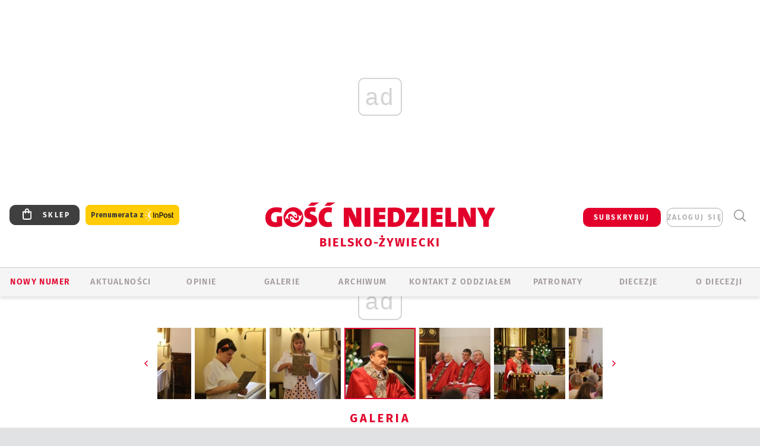

--- FILE ---
content_type: text/html; charset=utf-8
request_url: https://bielsko.gosc.pl/gal/pokaz/2526568.Integracyjny-Dzien-Dziecka-w-Bielsku-Bialej/40
body_size: 31986
content:
<!DOCTYPE html PUBLIC "-//W3C//DTD XHTML 1.0 Transitional//EN" "http://www.w3.org/TR/xhtml1/DTD/xhtml1-transitional.dtd">
<html xmlns="http://www.w3.org/1999/xhtml">
<head>

	<meta http-equiv="Content-Type" content="text/html; charset=utf-8" />
	<meta http-equiv="Content-Language" content="pl" />
	<meta http-equiv="X-UA-Compatible" content="IE=edge" />
	<title>Integracyjny Dzień Dziecka w Bielsku-Białej</title>
			<meta name="author" content="Instytut Gość Media">
		<meta name="generator" content="www.igomedia.pl">
		<meta property="og:site_name" content="Instytut Gość Media">
		<meta name="viewport" content="width=device-width, initial-scale=1.0" />

	<meta http-equiv="refresh" content="3600">
			<meta moj="test">
		<link rel="stylesheet" type="text/css" href="/static/themes/gosc-2022/service.min.css?_=AnE4COV04vaK84a7WLpcg"/>
		<link href="https://fonts.googleapis.com/css2?family=Fira+Sans:wght@400;600;700;800&amp;family=Open+Sans:wght@400;500;600;700;800&amp;display=swap" rel="stylesheet" />		<style type="text/css">@font-face {  font-family: 'Fira-regular';font-display: swap;src:url('/static/themes/gosc-2022/fonts/FiraSans-Regular.ttf') format('truetype'),url('/static/themes/gosc-2022/fonts/gosc-2022/FiraSans-Regular.woff') format('woff');font-weight: normal;font-style: normal;}@font-face {  font-family: 'Fira-medium';font-display: swap;src:url('/static/themes/gosc-2022/fonts/FiraSans-Medium.ttf') format('truetype'),url('/static/themes/gosc-2022/fonts/gosc-2022/FiraSans-Medium.woff') format('woff');font-weight: 500;font-style: normal;}@font-face {  font-family: 'Fira-semibold';font-display: swap;src:url('/static/themes/gosc-2022/fonts/FiraSans-SemiBold.ttf') format('truetype'),url('/static/themes/gosc-2022/fonts/gosc-2022/FiraSans-SemiBold.woff') format('woff');font-weight: 600;font-style: normal;}@font-face {  font-family: 'Fira-bold';font-display: swap;src:url('/static/themes/gosc-2022/fonts/FiraSans-Bold.ttf') format('truetype'),url('/static/themes/gosc-2022/fonts/gosc-2022/FiraSans-Bold.woff') format('woff');font-weight: 700;font-style: normal;}@font-face {  font-family: 'Fira-extrabold';font-display: swap;src:url('/static/themes/gosc-2022/fonts/FiraSans-ExtraBold.ttf') format('truetype'),url('/static/themes/gosc-2022/fonts/gosc-2022/FiraSans-ExtraBold.woff') format('woff');font-weight: 800;font-style: normal;} @font-face {  font-family: 'PTSerif-Regular';font-display: swap;src:url('/static/themes/gosc-2022/fonts/PTSerif-Regular.ttf') format('truetype'),url('/static/themes/gosc-2022/fonts/gosc-2022/PTSerif-Regular.woff') format('woff');font-weight: 400;font-style: normal;}@font-face {  font-family: 'PTSerif-Italic';font-display: swap;src:url('/static/themes/gosc-2022/fonts/PTSerif-Italic.ttf') format('truetype'),url('/static/themes/gosc-2022/fonts/gosc-2022/PTSerif-Italic.woff') format('woff');font-weight: 400;font-style: normal;}@font-face {  font-family: 'PTSerif-BoldItalic';font-display: swap;src:url('/static/themes/gosc-2022/fonts/PTSerif-BoldItalic.ttf') format('truetype'),url('/static/themes/gosc-2022/fonts/gosc-2022/PTSerif-BoldItalic.woff') format('woff');font-weight: 700;font-style: normal;}@font-face {  font-family: 'PTSerif-Bold';font-display: swap;src:url('/static/themes/gosc-2022/fonts/PTSerif-Bold.ttf') format('truetype'),url('/static/themes/gosc-2022/fonts/gosc-2022/PTSerif-Bold.woff') format('woff');font-weight: 700;font-style: normal;} </style>		<style type="text/css">@font-face {  font-family: 'icomoon';  src:  url('/static/themes/gosc-2022/fonts/icomoon.eot?5um8d2');  src:  url('/static/themes/gosc-2022/fonts/icomoon.eot?5um8d2#iefix') format('embedded-opentype'),    url('/static/themes/gosc-2022/fonts/icomoon.ttf?5um8d2') format('truetype'),    url('/static/themes/gosc-2022/fonts/icomoon.woff?5um8d2') format('woff'),    url('/static/themes/gosc-2022/fonts/icomoon.svg?5um8d2#icomoon') format('svg');  font-weight: normal;  font-style: normal;}  </style>

		

		

	<script type='text/javascript'>
			window.CookieMsgVersion = 3;
		window.PrivacyPolicyContentURL = "https://www.wiara.pl/_int/welcome-message";
		var wre={"web":{},"api":{"DEBUG":false,"ReportProblem":null,"GetHelp":null,"LoginLayer":null,"ReportJSWarns":false,"migrateMute":true,"ServiceWorker":"/static/js/sw.min.js"},"includes":{}};
		wre.Ready=function(cb){};
		wre.EmitDone=function(cb){};
		wre.IncReqScripts=function(){wre._req_scripts++};
		wre._req_scripts=0;
		wre.IsMenuInteractionDisabled = false;

		wre.api.MOBILE=false;
		(function() {
			"use strict";
			var readyList=[],readyFired=false,inst=false,d=document;
			function ready(){if(!readyFired){readyFired=true;for(var i=0;i<readyList.length;i++){readyList[i].fn.call(window,readyList[i].ctx);}readyList=null;}};
			wre.Ready=function(callback,context){if(readyFired||!wre._req_scripts){setTimeout(function(){callback(context);},1);return;}else{readyList.push({fn:callback,ctx:context});}};
			wre.EmitDone=function(){wre._req_scripts--;if(wre._req_scripts <= 0){ready();}};
		})();
		
	</script>

		
	<script type="text/javascript">
	/* <![CDATA[ */
		wre.api.SERVICE_ROOT = "/";
		wre.api.ReportProblem = "x9b5327ec.xff17b375";
		wre.api.GetHelp = "x014234ef.x09b49125";
		wre.api.LoginLayer = "xedcfe968.x2b43a516";
		wre.api.ReportAbuse = "x9b5327ec.x3d8cf562";
		wre.api.UserInfoTooltip = "xedcfe968.x62ac0126";
		wre.api.NewMessage = "xedcfe968.xeda7861c";
		wre.api.AddFriend = "xedcfe968.xd4d39bc2";
		wre.api.ManageFollowers = "x52c6d494.x6ed3e580";
		wre.api.Sink = "https://www.wiara.pl/sink";
		wre.api.Logout = "x2983bb04.x8d97e42a";
		wre.api.CommentVote = "x52c6d494.x70f961d2";
		wre.api.CommentAbuse = "x52c6d494.xba877c6c";
		wre.api.Adverts = true;
		wre.api.AdvertsDFPAsync = true;
		wre.api.SessionKey = "wiara_sid";
		wre.api.CookiePrefix = "";
		wre.api.WidgetsFrame = 3;
		wre.api.community = {};

			wre.includes.player = ["//wf2.xcdn.pl/static/js/player-audio.min.js?_=DbqkyN6fmGisRAfVDxmjVg"];
			wre.includes.mejs = ["//wf1.xcdn.pl/static/js/jquery/mejs/build-4.2.9/mediaelement-and-player.min.js?_=rJ6hiWug6GJG9U_yXnqA"];
	/* ]]> */
	</script>
		<script>wre.IncReqScripts();</script>

				<script type="text/javascript" src="//wf2.xcdn.pl/static/js/desktop.min.js?_=RWmnpgjgMKjJ3jF0rWZOQ"></script>
		<script type="text/javascript">
			$(function(){
				wre.EmitDone();
			});
		</script>

			<script>wre.recaptcha_v3_key="6LfKq5UUAAAAAMU4Rd1_l_MKSJAizQb5Mk_8bFA_";</script>
			<script src="https://www.google.com/recaptcha/api.js?render=6LfKq5UUAAAAAMU4Rd1_l_MKSJAizQb5Mk_8bFA_" async></script>
		<script type="text/javascript">
			wre.Ready(function() {
				$(document).on("mobileinit", function () {
					$.mobile.ajaxEnabled = false;
				});
			});
		</script>
			<script type="text/javascript" src="/static/themes/gosc-2022/script.min.js?_=j1vDPSeeUqk73fDAPSvS0Q"></script>
		
<script type="text/javascript">
/* <![CDATA[ */
			(function(i,s,o,g,r,a,m){i['GoogleAnalyticsObject']=r;i[r]=i[r]||function(){
			(i[r].q=i[r].q||[]).push(arguments)},i[r].l=1*new Date();a=s.createElement(o),
			m=s.getElementsByTagName(o)[0];a.async=1;a.src=g;m.parentNode.insertBefore(a,m)
			})(window,document,'script','//www.google-analytics.com/analytics.js','ga');
											ga('create', "UA-22353525-1", {
					cookieDomain: ".gosc.pl",
					legacyCookieDomain: ".gosc.pl"
				});
				ga('send', 'pageview');

			ga('set', 'anonymizeIp', true);
	
/* ]]> */
</script>

				
<script type="text/javascript">
/* <![CDATA[ */

			(function(w,d,s,l,i){w[l]=w[l]||[];w[l].push({'gtm.start': new Date().getTime(),event:'gtm.js'});var f=d.getElementsByTagName(s)[0], j=d.createElement(s),dl=l!='dataLayer'?'&l='+l:'';j.async=true;j.src= 'https://www.googletagmanager.com/gtm.js?id='+i+dl;f.parentNode.insertBefore(j,f); })(window,document,'script','dataLayer',"GTM-M2KF7KL9");
		
/* ]]> */
</script>

		
							 

							<script async src="https://get.optad360.io/sf/9e19397e-ea56-4dde-8591-6a48bbe70d81/plugin.min.js"></script>
	<script type="text/javascript" src="/static/js/browser-update.min.js?_=15958" async="async" defer="defer"></script>

	<link href="https://bielsko.gosc.pl/rss/rtr/135dca.Gosc-w-diecezji-bielsko-zywieckiej" type="application/atom+xml" title="Gość w diecezji bielsko-żywieckiej" rel="alternate" />
<link href="/static/themes/gosc-2022/touch-icons/touch-icon-192x192.png" rel="icon" sizes="192x192"/>
<link href="/static/themes/gosc-2022/touch-icons/180gn.png" rel="apple-touch-icon-precomposed" sizes="180x180"/>
<link href="/static/themes/gosc-2022/touch-icons/152gn.png" rel="apple-touch-icon-precomposed" sizes="152x152"/>
<link href="/static/themes/gosc-2022/touch-icons/144gn.png" rel="apple-touch-icon-precomposed" sizes="144x144"/>
<link href="/static/themes/gosc-2022/touch-icons/120gn.png" rel="apple-touch-icon-precomposed" sizes="120x120"/>
<link href="/static/themes/gosc-2022/touch-icons/114gn.png" rel="apple-touch-icon-precomposed" sizes="114x114"/>
<link href="/static/themes/gosc-2022/touch-icons/76gn.png" rel="apple-touch-icon-precomposed" sizes="76x76"/>
<link href="/static/themes/gosc-2022/touch-icons/72gn.png" rel="apple-touch-icon-precomposed" sizes="72x72"/>
<link href="/static/themes/gosc-2022/touch-icons/apple-touch-icon-precomposed.png" rel="apple-touch-icon-precomposed"/>
<link rel="manifest" href="https://bielsko.gosc.pl/manifest.webmanifest.json"/>
<meta name="msapplication-TileColor" content="#da532c"/>
<meta name="theme-color" content="#ffffff"/>
<link rel="shortcut icon" href="/static/themes/gosc-2022/favicon.ico?v=ZWEkeS2uxXpV5QwhieNaZw" type="image/x-icon" />

	<meta property="fb:app_id" content="314192143101"/>

		

							<meta name="description" content="​W kościele Trójcy Przenajświętszej spotkali się wolontariusze i podopieczni stowarzyszeń działających na rzecz dzieci niepełnosprawnych. Eucharystii..."/>
					<link rel="next" href="/gal/pokaz/2526568.Integracyjny-Dzien-Dziecka-w-Bielsku-Bialej/41"/>
					<link rel="prev" href="/gal/pokaz/2526568.Integracyjny-Dzien-Dziecka-w-Bielsku-Bialej/39"/>
					<meta property="og:type" content="album"/>
					<meta property="og:title" content="Integracyjny Dzień Dziecka w Bielsku-Białej"/>
					<meta property="og:description" content="​W kościele Trójcy Przenajświętszej spotkali się wolontariusze i podopieczni stowarzyszeń działających na rzecz dzieci niepełnosprawnych. Eucharystii..."/>
					<meta property="og:url" content="https://bielsko.gosc.pl/gal/spis/2526568.Integracyjny-Dzien-Dziecka-w-Bielsku-Bialej"/>
					<meta property="article:section" content="Religion"/>
					<meta property="article:published_time" content="2015-06-06T17:10:17Z"/>
					<meta property="article:modified_time" content="2015-06-06T18:54:58Z"/>
					<meta property="article:tag" content="DZIEŃ DZIECKA"/>
					<meta property="article:tag" content="BIELSKO-BIAŁA"/>
					<meta property="article:tag" content="BP ROMAN PINDEL"/>
					<meta property="article:tag" content="KS. JÓZEF OLESZKO"/>
							<meta property="og:image" content="https://wf1.xcdn.pl/files/15/06/06/603278_dd089_C1200x1200-X7ApX2.png.webp?conv=JGQFAAAABLAEsACBAcBu"/>
					<meta property="og:image:src" content="https://wf1.xcdn.pl/files/15/06/06/603278_dd089_C1200x1200-X7ApX2.png.webp?conv=JGQFAAAABLAEsACBAcBu"/>
					<meta property="og:image:type" content="image/png"/>
					<meta property="og:image:alt" content=""/>
					<meta property="og:image:width" content="640"/>
					<meta property="og:image:height" content="427"/>
					<meta property="og:image" content="https://bielsko.gosc.pl/static/images/base/gosc.jpg"/>
					<meta property="og:site_name" content="bielsko.gosc.pl"/>
<script type="application/ld+json">{"@context": "https://schema.org", "url": "https://bielsko.gosc.pl", "name": "Go\u015b\u0107 Bielsko-\u017bywiecki"}</script>
		<meta name="keywords" content="DZIEŃ DZIECKA,BIELSKO-BIAŁA,BP ROMAN PINDEL,KS. JÓZEF OLESZKO,"/>
	<meta name="msapplication-config" content="none"/>
</head>
<body id="body"  class="app-Gallery">
			<noscript><iframe src="https://www.googletagmanager.com/ns.html?id=GTM-M2KF7KL9" height="0" width="0" style="display:none;visibility:hidden"></iframe></noscript>












		
	<div id="fb-root"></div>
	<script>
	window.fbAsyncInit=function() {FB.init({appId:"314192143101",xfbml:true,version:'v2.9'});};
	(function(d, s, id) {
		var js, fjs = d.getElementsByTagName(s)[0];
		if (d.getElementById(id)) return;
		js = d.createElement(s); js.id = id; js.async=1;
		js.src = "//connect.facebook.net/pl_PL/sdk.js";
		fjs.parentNode.insertBefore(js, fjs);
		}(document, 'script', 'facebook-jssdk'));
	</script>

				
<script type="text/javascript">
/* <![CDATA[ */

			var pp_gemius_identifier = new String(".WeQdKNcP0yvWIC6T6bZ7KbSjw3IrudYNKHgxYeSCmb.c7");
			var org_gemius_identifier = new String(".WeQdKNcP0yvWIC6T6bZ7KbSjw3IrudYNKHgxYeSCmb.c7");
			function gemius_pending(i) { window[i] = window[i] || function() {var x = window[i+'_pdata'] = window[i+'_pdata'] || []; x[x.length]=arguments;};};
			gemius_pending('gemius_hit'); gemius_pending('gemius_event'); gemius_pending('pp_gemius_hit'); gemius_pending('pp_gemius_event');
			(function(d,t) {try {var gt=d.createElement(t),s=d.getElementsByTagName(t)[0],l='http'+((location.protocol=='https:')?'s':''); gt.setAttribute('async','async');
			gt.setAttribute('defer','defer'); gt.src=l+'://gapl.hit.gemius.pl/xgemius.js'; s.parentNode.insertBefore(gt,s);} catch (e) {}})(document,'script');
		
/* ]]> */
</script>

			

<div id="w">


<div id="NewReleaseLayer" style="display:none">
	<a href="#" class="BtnClose" style="font-size:16px">Powrót do strony</a>
	<div class="Content"></div>
</div>

					
				





		<div class="wp-bd webpart-wrap-layout wp-el" >




	<div class="c layout-1280">
	<div class="c1280 LayoutColumn Col0">
		





		<div class="wp-bd webpart-wrap-layout_column wp-el" >






		<div class="wp-bd webpart-wrap-raw_html wp-el" >
<ins class="staticpubads89354" data-slot="1"></ins>
	
		</div>




<div class="pos-sticky">


		<div class="wp-bd webpart-wrap-layout webpart-bg-99CCFF wp-el" >




	<div class=" fr1_99CCFF layout-1" style="width: 100%; clear:both">
	<div class="c1 LayoutColumn Col0">
		





		<div class="wp-bd webpart-wrap-layout_column wp-el" >






		<div class="wp-bd webpart-wrap-HeaderMobile wp-el" style="padding-top:0px;margin-top:0;">








 
<div id="topHead" class="layout-1200 d-flex justify-content-between ">
	<ul>
		<li class="fixed-soc-icon"><a href="javascript:void(0)" class="ShowWidget" data-widget="SimpleLayer" data-widget-class="WidgetAllServices" data-url="/_int/widget-all-services">nasze media</a></li>
		<li class="fixed-soc-icon ct"><a href="javascript:void(0)" class="ShowWidget" data-widget="ContactForm" data-widget-class="ContactFormServices">Kontakt</a></li>
	</ul>

	<div class="navBox">
		<div class="nav-shop"><a href="http://sklep.gosc.pl/"><span class="icon-buy"></span></a></div>
		
		<div class="nav-dropdown nav-login-box">
			<a class="subskrypcja" href="/Subskrypcja">SUBSKRYBUJ</a>


				<a href="" class="nav-login-box__toggler DropdownToggler icon-avatar">zaloguj się</a>
			<div class="nav-dropdown__inner">
			<div class="nav-dropdown-header">PROFIL UŻYTKOWNIKA</div>
					<div class="nav-login-box__login">
						<div class="nav-login-box__header">
							Wygląda na to, że nie jesteś jeszcze zalogowany.
						</div>
	
						<div id="l">
							<div class="l1"><a href="https://moj.gosc.pl/" class="b show-layer-login" title="zaloguj się">zaloguj się</a></div>
							<div class="nav-login-text-box">
								lub
							</div>
							<div class="l2"><a href="https://moj.gosc.pl/rejestracja" class="b" title="załóż konto">zarejestruj się</a></div>
						</div>
					</div>
			</div>
		</div>
	
			<form class="search" method="get" id="search_form" action="/wyszukaj/wyrazy">
				<button class="search__button SearchButton icon-search-light" type="button" data-role="none">Wyszukiwarka</button>
				<div class="search__content">
						<input type="text" data-role="none" class="search__input" name="q" class="input" placeholder="Wyszukaj..." value="" />
					<input type="submit" data-role="none" class="search__submit" id="search" value="szukaj" data-width="233" />
				</div>
			</form>
	



		
	</div>

</div>


	<div class="service-header">
			<div class="layout-1200">
				
					<a href="https://gosc.pl" class="custom-logo">
						<img src="//wf2.xcdn.pl/files/24.bkt/02/22/597815_2Q6V_349941_pWqT_Group_1929gnlog.png" alt="Wiara.pl - Serwis">
					</a>
					<h2>Bielsko-Żywiecki<span class="title-decorate"></span></h2>
			</div>

	</div>

<div class="menuWrapper">



		

</div>





<script type="text/javascript">
/* <![CDATA[ */
	$(function(){
		
	wre.web.InstallMobileHeader();
	wre.web.InstallLayoutGroups();

	});

/* ]]> */
</script>


	
		</div>






		<div class="wp-bd webpart-wrap-menu wp-el" >






<div id="h4" class=""><div id="h4_">
	

	<ul id="rm">

		

							<li class="m1">
				<a href="#" rel="nofollow" class="cur_def">Nowy numer</a>
				


			</li>

							<li class="m2">
				<a href="/Wiadomosci" class="">AKTUALNOŚCI</a>
				


			</li>

							<li class="m3">
				<a href="/Komentarze" class="">OPINIE</a>
				


			</li>

							<li class="m4">
				<a href="/Galerie" class="">GALERIE</a>
				


			</li>

							<li class="m5">
				<a href="/Archiwum" class="">ARCHIWUM</a>
				


			</li>

							<li class="m6">
				<a href="/doc/1203610.Redakcja-Goscia-Bielsko-Zywieckiego" class="">KONTAKT Z ODDZIAŁEM</a>
				


			</li>

							<li class="m7">
				<a href="/Patronaty" class="">Patronaty</a>
				


			</li>

							<li class="m8">
				<a href="#" rel="nofollow" class="cur_def">Diecezje</a>
				

	<ul>

		

							<li class="">
				<a href="http://bielsko.gosc.pl" class="">Bielsko-Żywiecka</a>
				


			</li>

							<li class="">
				<a href="http://elblag.gosc.pl" class="">Elbląska</a>
				


			</li>

							<li class="">
				<a href="http://gdansk.gosc.pl" class="">Gdańska</a>
				


			</li>

							<li class="">
				<a href="http://gliwice.gosc.pl" class="">Gliwicka</a>
				


			</li>

							<li class="">
				<a href="http://katowice.gosc.pl" class="">Katowicka</a>
				


			</li>

							<li class="">
				<a href="http://koszalin.gosc.pl" class="">Koszalińsko-Kołobrzeska</a>
				


			</li>

							<li class="">
				<a href="http://krakow.gosc.pl" class="">Krakowska</a>
				


			</li>

							<li class="">
				<a href="http://legnica.gosc.pl" class="">Legnicka</a>
				


			</li>

							<li class="">
				<a href="http://lublin.gosc.pl" class="">Lubelska</a>
				


			</li>

							<li class="">
				<a href="http://lowicz.gosc.pl" class="">Łowicka</a>
				


			</li>

							<li class="">
				<a href="http://opole.gosc.pl" class="">Opolska</a>
				


			</li>

							<li class="">
				<a href="http://plock.gosc.pl" class="">Płocka</a>
				


			</li>

							<li class="">
				<a href="http://radom.gosc.pl" class="">Radomska</a>
				


			</li>

							<li class="">
				<a href="http://sandomierz.gosc.pl" class="">Sandomierska</a>
				


			</li>

							<li class="">
				<a href="http://swidnica.gosc.pl" class="">Świdnicka</a>
				


			</li>

							<li class="">
				<a href="http://tarnow.gosc.pl" class="">Tarnowska</a>
				


			</li>

							<li class="">
				<a href="http://olsztyn.gosc.pl" class="">Warmińska</a>
				


			</li>

							<li class="">
				<a href="http://warszawa.gosc.pl" class="">Warszawska</a>
				


			</li>

							<li class="">
				<a href="http://wroclaw.gosc.pl" class="">Wrocławska</a>
				


			</li>

							<li class="z">
				<a href="http://zgg.gosc.pl" class="">Zielonogórsko-Gorzowska</a>
				


			</li>

	</ul>

			</li>

							<li class="m9">
				<a href="/doc/1203527.Historia" class="">O DIECEZJI</a>
				

	<ul>

		

							<li class="">
				<a href="#" rel="nofollow" class="cur_def">Historia</a>
				


			</li>

							<li class="">
				<a href="#" rel="nofollow" class="cur_def">Biskupi</a>
				


			</li>

							<li class="z">
				<a href="#" rel="nofollow" class="cur_def">Parafie</a>
				


			</li>

	</ul>

			</li>

	</ul>

</div></div>

<script type="text/javascript">
/* <![CDATA[ */
$(function(){
	$('#rm li').mouseenter(function() {
		$(this).addClass('sfhover');
	}).mouseleave(function() {
		$(this).removeClass('sfhover');
	});
});
/* ]]> */
</script>

	
		</div>




		

		<div class="wp-el  wiara2015_left wp-has-title" >
				<div class="wp-bd webpart-wrap-Objects" >
				<a class="LayoutAnchor Anchor" name="Najnowsze-Wydania"></a>

			<div class="cf cN_wiara2015_left ">
					<h4 class=""><span>Najnowsze Wydania</span></h4>
			</div>





<ul class="im-220x270 img-on-hover ">
		
		<li class="prio0">
			<a class="" href="https://www.gosc.pl/wyszukaj/wydanie/przeglad/922403.GN-5-2026" title="GN 5/2026">
				
	<div class="imgBox">
				<img class="" src="//wf2.xcdn.pl/files/26.bkt/01/28/08/584034_BOtB_gn05r2026okladka_71.jpg.webp" alt="GN 5/2026" />
			
	<div class="iconType">
	</div>
	</div>

				<span class="sb h hnTitle">
				
					<strong class="sb">GN 5/2026</strong>
					<span class="sb">Dokument:(9577476,Mieć siłę  i&nbsp;wiedzieć, że się ją ma)</span>
				</span>
			</a>
		</li>
		
		<li class="prio0">
			<a class="" href="https://www.gosc.pl/wyszukaj/wydanie/przeglad/920805.Maly-Gosc-2-2026" title="Mały Gość 2/2026">
				
	<div class="imgBox">
				<img class="" src="//wf2.xcdn.pl/files/26.bkt/01/22/09/070496_yjh5_01_luty_2026_71.jpg.webp" alt="Mały Gość 2/2026" />
			
	<div class="iconType">
	</div>
	</div>

				<span class="sb h hnTitle">
				
					<strong class="sb">Mały Gość 2/2026</strong>
					<span class="sb">Dokument:(9570323,Jeszcze tylko jedna strona)</span>
				</span>
			</a>
		</li>
		
		<li class="prio0">
			<a class="" href="https://www.gosc.pl/wyszukaj/wydanie/przeglad/913d4a.Historia-Kosciola-13-01-2026" title="Historia Kościoła (13) 01/2026">
				
	<div class="imgBox">
				<img class="" src="//wf1.xcdn.pl/files/25.bkt/12/04/15/858570_UKW5_13GHK_OKLADKA_71.jpg.webp" alt="Historia Kościoła (13) 01/2026" />
			
	<div class="iconType">
	</div>
	</div>

				<span class="sb h hnTitle">
				
					<strong class="sb">Historia Kościoła (13) 01/2026</strong>
					<span class="sb">Dokument:(9518411,W listach (do) Jana Pawła II najważniejsze jest to…że w&nbsp;ogóle zostały napisane)</span>
				</span>
			</a>
		</li>
		
		<li class="prio0">
			<a class="" href="https://www.gosc.pl/wyszukaj/wydanie/przeglad/913707.Gosc-Extra-4-2025-14" title="Gość Extra 4/2025 (14)">
				
	<div class="imgBox">
				<img class="" src="//wf2.xcdn.pl/files/25.bkt/12/03/07/742228_ueNl_GNX14_71.jpg.webp" alt="Gość Extra 4/2025 (14)" />
			
	<div class="iconType">
	</div>
	</div>

				<span class="sb h hnTitle">
				
					<strong class="sb">Gość Extra 4/2025 (14)</strong>
					<span class="sb">Dokument:(9516809,Biblijna szkoła codzienności. Edytorial nowego wydania „Gościa Extra”)</span>
				</span>
			</a>
		</li>
		
		<li class="prio0">
			<a class="" href="https://www.gosc.pl/wyszukaj/wydanie/przeglad/92063c.GN-4-2026" title="GN 4/2026">
				
	<div class="imgBox">
				<img class="" src="//wf1.xcdn.pl/files/26.bkt/01/21/07/975983_mAVw_gn04r2026okladka_71.jpg.webp" alt="GN 4/2026" />
			
	<div class="iconType">
	</div>
	</div>

				<span class="sb h hnTitle">
				
					<strong class="sb">GN 4/2026</strong>
					<span class="sb">Dokument:(9569853,Życzliwa obojętność i&nbsp;rozszerzający się wszechświat)</span>
				</span>
			</a>
		</li>
</ul>

	
		</div>
		</div>

	
		</div>

	</div>

</div>

	
		</div>
</div>

	
		</div>

	</div>

</div>

	
		</div>
				
				





		<div class="wp-bd webpart-wrap-layout wp-el" >




	<div class="c layout-1280">
	<div class="c1280 LayoutColumn Col0">
		





		<div class="wp-bd webpart-wrap-layout_column wp-el" >






		<div class="wp-bd webpart-wrap-Navigation wp-el" >



<div class="breadcrumbs-w"><div class="breadcrumbs"><div class="breadcrumbs_">

	<div class="path" itemscope itemtype="http://schema.org/BreadcrumbList">
		<span itemprop="itemListElement" itemscope itemtype="http://schema.org/ListItem"><a href="https://bielsko.gosc.pl" itemid="https://bielsko.gosc.pl" itemscope itemtype="http://schema.org/Thing" itemprop="item"><span itemprop="name">bielsko.gosc.pl</span></a><meta itemprop="position" content="1" /></span>

			<span class="path-divider">→</span> <span itemprop="itemListElement" itemscope itemtype="http://schema.org/ListItem"><a href="/gal/spis/2526568.Integracyjny-Dzien-Dziecka-w-Bielsku-Bialej" itemscope itemtype="http://schema.org/Thing" itemprop="item" itemid="/gal/spis/2526568.Integracyjny-Dzien-Dziecka-w-Bielsku-Bialej"><span itemprop="name">Integracyjny Dzień Dziecka w Bielsku-Białej</span></a><meta itemprop="position" content="2" /></span>

	</div>


</div></div></div>

	
		</div>












	

		<div class=" ">

		
				





		<div class=" ">

		
<div class="doc-images">
	<div class="cf txt att-gallery">

		<h1>Integracyjny Dzień Dziecka w Bielsku-Białej 
	<div class="iconType">
			<span class="icon-photo">107</span>
	</div>
</h1>

			<div class="gal-preview">
				<div id="GalleryContainer">
					
	
	<div class="cf">
		<div class="gal-rank">
			
		</div>
		<div class="gal-p-nrs l">
			<span class="gal-p-current_page">40</span> <span class="gal-p-divider">/</span> <span class="gal-p-objects_count">107</span>
		</div>
	</div>
	
	<div class="gal-page-nav">
			<div class="gal-page-next r">
					<a class="InPlaceLink" data-container="#GalleryContainer" data-content="/_int/gal/pokaz/2526568.Integracyjny-Dzien-Dziecka-w-Bielsku-Bialej/41" href="/gal/pokaz/2526568.Integracyjny-Dzien-Dziecka-w-Bielsku-Bialej/41#gt" title="następne">
						<span class="icon-arrow-right"></span>
					</a>
			</div>
			<div class="gal-page-prev r">
					<a class="InPlaceLink" data-container="#GalleryContainer" data-content="/_int/gal/pokaz/2526568.Integracyjny-Dzien-Dziecka-w-Bielsku-Bialej/39" href="/gal/pokaz/2526568.Integracyjny-Dzien-Dziecka-w-Bielsku-Bialej/39#gt" >
						<span class="icon-arrow-left"></span>
					</a>
			</div>
	</div>
	
				<div class="doc-gallery">
		<div class="doc-gallery__img">
			<a href="//wf2.xcdn.pl/files/15/06/06/603031_dd032_83.jpg.webp" data-lightbox="image"><img src="//wf1.xcdn.pl/files/15/06/06/603031_dd032_98.jpg.webp" alt="Integracyjny Dzień Dziecka w Bielsku-Białej" style="min-width: 640px; min-height: 427px"/></a>
			<a href="#" onclick="$(this).prev().trigger('click'); return false;" class="img_enlarge" title="Powiększ">&nbsp;</a>
		</div>
			</div>



				</div>
			</div>
			
<script type="text/javascript">
/* <![CDATA[ */
	$(function(){
		
				wre.web.InstallInPlaceContainer({
					el: $("#GalleryContainer"),
					href: "/gal/pokaz/2526568.Integracyjny-Dzien-Dziecka-w-Bielsku-Bialej/40#gt",
					url: "/_int/gal/pokaz/2526568.Integracyjny-Dzien-Dziecka-w-Bielsku-Bialej/40"
				});
			
	});

/* ]]> */
</script>

		

		<div>
				
	<div id="GalPreviews" class="inline-slider">
		<a href="javascript:void(0)" rel="nofollow" class="MoveArrow" data-direction="ToBegining">⏮</a>
		<a href="javascript:void(0)" rel="nofollow" class="MoveArrow" data-direction="Back">⏪</a>
		<div class="content">
			<ul id="GalleryList" class="gal-type-1">
					
					<li class="t1 " data-url="/gal/pokaz/2526568.Integracyjny-Dzien-Dziecka-w-Bielsku-Bialej#gt">
							<a class="InPlaceLink" data-container="#GalleryContainer" data-content="/_int/gal/pokaz/2526568.Integracyjny-Dzien-Dziecka-w-Bielsku-Bialej" href="/gal/pokaz/2526568.Integracyjny-Dzien-Dziecka-w-Bielsku-Bialej#gt">
										<span class="img "><img src="//wf2.xcdn.pl/files/15/06/06/603278_dd089_70.jpg.webp" alt="Integracyjny Dzień Dziecka w Bielsku-Białej"/></span>

							</a>
						</a>
					</li>
					
					<li class="t1 " data-url="/gal/pokaz/2526568.Integracyjny-Dzien-Dziecka-w-Bielsku-Bialej/2#gt">
							<a class="InPlaceLink" data-container="#GalleryContainer" data-content="/_int/gal/pokaz/2526568.Integracyjny-Dzien-Dziecka-w-Bielsku-Bialej/2" href="/gal/pokaz/2526568.Integracyjny-Dzien-Dziecka-w-Bielsku-Bialej/2#gt">
										<span class="img "><img src="//wf1.xcdn.pl/files/15/06/06/605071_dd202_70.jpg.webp" alt="Integracyjny Dzień Dziecka w Bielsku-Białej"/></span>

							</a>
						</a>
					</li>
					
					<li class="t1 " data-url="/gal/pokaz/2526568.Integracyjny-Dzien-Dziecka-w-Bielsku-Bialej/3#gt">
							<a class="InPlaceLink" data-container="#GalleryContainer" data-content="/_int/gal/pokaz/2526568.Integracyjny-Dzien-Dziecka-w-Bielsku-Bialej/3" href="/gal/pokaz/2526568.Integracyjny-Dzien-Dziecka-w-Bielsku-Bialej/3#gt">
										<span class="img "><img src="//wf2.xcdn.pl/files/15/06/06/605072_dd204_70.jpg.webp" alt="Integracyjny Dzień Dziecka w Bielsku-Białej"/></span>

							</a>
						</a>
					</li>
					
					<li class="t1 " data-url="/gal/pokaz/2526568.Integracyjny-Dzien-Dziecka-w-Bielsku-Bialej/4#gt">
							<a class="InPlaceLink" data-container="#GalleryContainer" data-content="/_int/gal/pokaz/2526568.Integracyjny-Dzien-Dziecka-w-Bielsku-Bialej/4" href="/gal/pokaz/2526568.Integracyjny-Dzien-Dziecka-w-Bielsku-Bialej/4#gt">
										<span class="img "><img src="//wf1.xcdn.pl/files/15/06/06/605072_dd203_70.jpg.webp" alt="Integracyjny Dzień Dziecka w Bielsku-Białej"/></span>

							</a>
						</a>
					</li>
					
					<li class="t1 " data-url="/gal/pokaz/2526568.Integracyjny-Dzien-Dziecka-w-Bielsku-Bialej/5#gt">
							<a class="InPlaceLink" data-container="#GalleryContainer" data-content="/_int/gal/pokaz/2526568.Integracyjny-Dzien-Dziecka-w-Bielsku-Bialej/5" href="/gal/pokaz/2526568.Integracyjny-Dzien-Dziecka-w-Bielsku-Bialej/5#gt">
										<span class="img "><img src="//wf1.xcdn.pl/files/15/06/06/605076_dd208_70.jpg.webp" alt="Integracyjny Dzień Dziecka w Bielsku-Białej"/></span>

							</a>
						</a>
					</li>
					
					<li class="t1 " data-url="/gal/pokaz/2526568.Integracyjny-Dzien-Dziecka-w-Bielsku-Bialej/6#gt">
							<a class="InPlaceLink" data-container="#GalleryContainer" data-content="/_int/gal/pokaz/2526568.Integracyjny-Dzien-Dziecka-w-Bielsku-Bialej/6" href="/gal/pokaz/2526568.Integracyjny-Dzien-Dziecka-w-Bielsku-Bialej/6#gt">
										<span class="img "><img src="//wf2.xcdn.pl/files/15/06/06/605075_dd207_70.jpg.webp" alt="Integracyjny Dzień Dziecka w Bielsku-Białej"/></span>

							</a>
						</a>
					</li>
					
					<li class="t1 " data-url="/gal/pokaz/2526568.Integracyjny-Dzien-Dziecka-w-Bielsku-Bialej/7#gt">
							<a class="InPlaceLink" data-container="#GalleryContainer" data-content="/_int/gal/pokaz/2526568.Integracyjny-Dzien-Dziecka-w-Bielsku-Bialej/7" href="/gal/pokaz/2526568.Integracyjny-Dzien-Dziecka-w-Bielsku-Bialej/7#gt">
										<span class="img "><img src="//wf1.xcdn.pl/files/15/06/06/605074_dd206_70.jpg.webp" alt="Integracyjny Dzień Dziecka w Bielsku-Białej"/></span>

							</a>
						</a>
					</li>
					
					<li class="t1 " data-url="/gal/pokaz/2526568.Integracyjny-Dzien-Dziecka-w-Bielsku-Bialej/8#gt">
							<a class="InPlaceLink" data-container="#GalleryContainer" data-content="/_int/gal/pokaz/2526568.Integracyjny-Dzien-Dziecka-w-Bielsku-Bialej/8" href="/gal/pokaz/2526568.Integracyjny-Dzien-Dziecka-w-Bielsku-Bialej/8#gt">
										<span class="img "><img src="//wf2.xcdn.pl/files/15/06/06/605074_dd205_70.jpg.webp" alt="Integracyjny Dzień Dziecka w Bielsku-Białej"/></span>

							</a>
						</a>
					</li>
					
					<li class="t1 " data-url="/gal/pokaz/2526568.Integracyjny-Dzien-Dziecka-w-Bielsku-Bialej/9#gt">
							<a class="InPlaceLink" data-container="#GalleryContainer" data-content="/_int/gal/pokaz/2526568.Integracyjny-Dzien-Dziecka-w-Bielsku-Bialej/9" href="/gal/pokaz/2526568.Integracyjny-Dzien-Dziecka-w-Bielsku-Bialej/9#gt">
										<span class="img "><img src="//wf1.xcdn.pl/files/15/06/06/605070_dd201_70.jpg.webp" alt="Integracyjny Dzień Dziecka w Bielsku-Białej"/></span>

							</a>
						</a>
					</li>
					
					<li class="t1 " data-url="/gal/pokaz/2526568.Integracyjny-Dzien-Dziecka-w-Bielsku-Bialej/10#gt">
							<a class="InPlaceLink" data-container="#GalleryContainer" data-content="/_int/gal/pokaz/2526568.Integracyjny-Dzien-Dziecka-w-Bielsku-Bialej/10" href="/gal/pokaz/2526568.Integracyjny-Dzien-Dziecka-w-Bielsku-Bialej/10#gt">
										<span class="img "><img src="//wf1.xcdn.pl/files/15/06/06/603295_dd094_70.jpg.webp" alt="Integracyjny Dzień Dziecka w Bielsku-Białej"/></span>

							</a>
						</a>
					</li>
					
					<li class="t1 " data-url="/gal/pokaz/2526568.Integracyjny-Dzien-Dziecka-w-Bielsku-Bialej/11#gt">
							<a class="InPlaceLink" data-container="#GalleryContainer" data-content="/_int/gal/pokaz/2526568.Integracyjny-Dzien-Dziecka-w-Bielsku-Bialej/11" href="/gal/pokaz/2526568.Integracyjny-Dzien-Dziecka-w-Bielsku-Bialej/11#gt">
										<span class="img "><img src="//wf2.xcdn.pl/files/15/06/06/603000_dd045_70.jpg.webp" alt="Integracyjny Dzień Dziecka w Bielsku-Białej"/></span>

							</a>
						</a>
					</li>
					
					<li class="t1 " data-url="/gal/pokaz/2526568.Integracyjny-Dzien-Dziecka-w-Bielsku-Bialej/12#gt">
							<a class="InPlaceLink" data-container="#GalleryContainer" data-content="/_int/gal/pokaz/2526568.Integracyjny-Dzien-Dziecka-w-Bielsku-Bialej/12" href="/gal/pokaz/2526568.Integracyjny-Dzien-Dziecka-w-Bielsku-Bialej/12#gt">
										<span class="img "><img src="//wf2.xcdn.pl/files/15/06/06/603051_dd020_70.jpg.webp" alt="Integracyjny Dzień Dziecka w Bielsku-Białej"/></span>

							</a>
						</a>
					</li>
					
					<li class="t1 " data-url="/gal/pokaz/2526568.Integracyjny-Dzien-Dziecka-w-Bielsku-Bialej/13#gt">
							<a class="InPlaceLink" data-container="#GalleryContainer" data-content="/_int/gal/pokaz/2526568.Integracyjny-Dzien-Dziecka-w-Bielsku-Bialej/13" href="/gal/pokaz/2526568.Integracyjny-Dzien-Dziecka-w-Bielsku-Bialej/13#gt">
										<span class="img "><img src="//wf1.xcdn.pl/files/15/06/06/603050_dd019_70.jpg.webp" alt="Integracyjny Dzień Dziecka w Bielsku-Białej"/></span>

							</a>
						</a>
					</li>
					
					<li class="t1 " data-url="/gal/pokaz/2526568.Integracyjny-Dzien-Dziecka-w-Bielsku-Bialej/14#gt">
							<a class="InPlaceLink" data-container="#GalleryContainer" data-content="/_int/gal/pokaz/2526568.Integracyjny-Dzien-Dziecka-w-Bielsku-Bialej/14" href="/gal/pokaz/2526568.Integracyjny-Dzien-Dziecka-w-Bielsku-Bialej/14#gt">
										<span class="img "><img src="//wf2.xcdn.pl/files/15/06/06/603049_dd018_70.jpg.webp" alt="Integracyjny Dzień Dziecka w Bielsku-Białej"/></span>

							</a>
						</a>
					</li>
					
					<li class="t1 " data-url="/gal/pokaz/2526568.Integracyjny-Dzien-Dziecka-w-Bielsku-Bialej/15#gt">
							<a class="InPlaceLink" data-container="#GalleryContainer" data-content="/_int/gal/pokaz/2526568.Integracyjny-Dzien-Dziecka-w-Bielsku-Bialej/15" href="/gal/pokaz/2526568.Integracyjny-Dzien-Dziecka-w-Bielsku-Bialej/15#gt">
										<span class="img "><img src="//wf2.xcdn.pl/files/15/06/06/603048_dd017_70.jpg.webp" alt="Integracyjny Dzień Dziecka w Bielsku-Białej"/></span>

							</a>
						</a>
					</li>
					
					<li class="t1 " data-url="/gal/pokaz/2526568.Integracyjny-Dzien-Dziecka-w-Bielsku-Bialej/16#gt">
							<a class="InPlaceLink" data-container="#GalleryContainer" data-content="/_int/gal/pokaz/2526568.Integracyjny-Dzien-Dziecka-w-Bielsku-Bialej/16" href="/gal/pokaz/2526568.Integracyjny-Dzien-Dziecka-w-Bielsku-Bialej/16#gt">
										<span class="img "><img src="//wf2.xcdn.pl/files/15/06/06/603047_dd016_70.jpg.webp" alt="Integracyjny Dzień Dziecka w Bielsku-Białej"/></span>

							</a>
						</a>
					</li>
					
					<li class="t1 " data-url="/gal/pokaz/2526568.Integracyjny-Dzien-Dziecka-w-Bielsku-Bialej/17#gt">
							<a class="InPlaceLink" data-container="#GalleryContainer" data-content="/_int/gal/pokaz/2526568.Integracyjny-Dzien-Dziecka-w-Bielsku-Bialej/17" href="/gal/pokaz/2526568.Integracyjny-Dzien-Dziecka-w-Bielsku-Bialej/17#gt">
										<span class="img "><img src="//wf2.xcdn.pl/files/15/06/06/603047_dd015_70.jpg.webp" alt="Integracyjny Dzień Dziecka w Bielsku-Białej"/></span>

							</a>
						</a>
					</li>
					
					<li class="t1 " data-url="/gal/pokaz/2526568.Integracyjny-Dzien-Dziecka-w-Bielsku-Bialej/18#gt">
							<a class="InPlaceLink" data-container="#GalleryContainer" data-content="/_int/gal/pokaz/2526568.Integracyjny-Dzien-Dziecka-w-Bielsku-Bialej/18" href="/gal/pokaz/2526568.Integracyjny-Dzien-Dziecka-w-Bielsku-Bialej/18#gt">
										<span class="img "><img src="//wf2.xcdn.pl/files/15/06/06/603046_dd014_70.jpg.webp" alt="Integracyjny Dzień Dziecka w Bielsku-Białej"/></span>

							</a>
						</a>
					</li>
					
					<li class="t1 " data-url="/gal/pokaz/2526568.Integracyjny-Dzien-Dziecka-w-Bielsku-Bialej/19#gt">
							<a class="InPlaceLink" data-container="#GalleryContainer" data-content="/_int/gal/pokaz/2526568.Integracyjny-Dzien-Dziecka-w-Bielsku-Bialej/19" href="/gal/pokaz/2526568.Integracyjny-Dzien-Dziecka-w-Bielsku-Bialej/19#gt">
										<span class="img "><img src="//wf1.xcdn.pl/files/15/06/06/603045_dd013_70.jpg.webp" alt="Integracyjny Dzień Dziecka w Bielsku-Białej"/></span>

							</a>
						</a>
					</li>
					
					<li class="t1 " data-url="/gal/pokaz/2526568.Integracyjny-Dzien-Dziecka-w-Bielsku-Bialej/20#gt">
							<a class="InPlaceLink" data-container="#GalleryContainer" data-content="/_int/gal/pokaz/2526568.Integracyjny-Dzien-Dziecka-w-Bielsku-Bialej/20" href="/gal/pokaz/2526568.Integracyjny-Dzien-Dziecka-w-Bielsku-Bialej/20#gt">
										<span class="img "><img src="//wf1.xcdn.pl/files/15/06/06/603044_dd012_70.jpg.webp" alt="Integracyjny Dzień Dziecka w Bielsku-Białej"/></span>

							</a>
						</a>
					</li>
					
					<li class="t1 " data-url="/gal/pokaz/2526568.Integracyjny-Dzien-Dziecka-w-Bielsku-Bialej/21#gt">
							<a class="InPlaceLink" data-container="#GalleryContainer" data-content="/_int/gal/pokaz/2526568.Integracyjny-Dzien-Dziecka-w-Bielsku-Bialej/21" href="/gal/pokaz/2526568.Integracyjny-Dzien-Dziecka-w-Bielsku-Bialej/21#gt">
										<span class="img "><img src="//wf2.xcdn.pl/files/15/06/06/603044_dd011_70.jpg.webp" alt="Integracyjny Dzień Dziecka w Bielsku-Białej"/></span>

							</a>
						</a>
					</li>
					
					<li class="t1 " data-url="/gal/pokaz/2526568.Integracyjny-Dzien-Dziecka-w-Bielsku-Bialej/22#gt">
							<a class="InPlaceLink" data-container="#GalleryContainer" data-content="/_int/gal/pokaz/2526568.Integracyjny-Dzien-Dziecka-w-Bielsku-Bialej/22" href="/gal/pokaz/2526568.Integracyjny-Dzien-Dziecka-w-Bielsku-Bialej/22#gt">
										<span class="img "><img src="//wf1.xcdn.pl/files/15/06/06/603043_dd010_70.jpg.webp" alt="Integracyjny Dzień Dziecka w Bielsku-Białej"/></span>

							</a>
						</a>
					</li>
					
					<li class="t1 " data-url="/gal/pokaz/2526568.Integracyjny-Dzien-Dziecka-w-Bielsku-Bialej/23#gt">
							<a class="InPlaceLink" data-container="#GalleryContainer" data-content="/_int/gal/pokaz/2526568.Integracyjny-Dzien-Dziecka-w-Bielsku-Bialej/23" href="/gal/pokaz/2526568.Integracyjny-Dzien-Dziecka-w-Bielsku-Bialej/23#gt">
										<span class="img "><img src="//wf2.xcdn.pl/files/15/06/06/603042_dd009_70.jpg.webp" alt="Integracyjny Dzień Dziecka w Bielsku-Białej"/></span>

							</a>
						</a>
					</li>
					
					<li class="t1 " data-url="/gal/pokaz/2526568.Integracyjny-Dzien-Dziecka-w-Bielsku-Bialej/24#gt">
							<a class="InPlaceLink" data-container="#GalleryContainer" data-content="/_int/gal/pokaz/2526568.Integracyjny-Dzien-Dziecka-w-Bielsku-Bialej/24" href="/gal/pokaz/2526568.Integracyjny-Dzien-Dziecka-w-Bielsku-Bialej/24#gt">
										<span class="img "><img src="//wf2.xcdn.pl/files/15/06/06/603042_dd008_70.jpg.webp" alt="Integracyjny Dzień Dziecka w Bielsku-Białej"/></span>

							</a>
						</a>
					</li>
					
					<li class="t1 " data-url="/gal/pokaz/2526568.Integracyjny-Dzien-Dziecka-w-Bielsku-Bialej/25#gt">
							<a class="InPlaceLink" data-container="#GalleryContainer" data-content="/_int/gal/pokaz/2526568.Integracyjny-Dzien-Dziecka-w-Bielsku-Bialej/25" href="/gal/pokaz/2526568.Integracyjny-Dzien-Dziecka-w-Bielsku-Bialej/25#gt">
										<span class="img "><img src="//wf1.xcdn.pl/files/15/06/06/603041_dd007_70.jpg.webp" alt="Integracyjny Dzień Dziecka w Bielsku-Białej"/></span>

							</a>
						</a>
					</li>
					
					<li class="t1 " data-url="/gal/pokaz/2526568.Integracyjny-Dzien-Dziecka-w-Bielsku-Bialej/26#gt">
							<a class="InPlaceLink" data-container="#GalleryContainer" data-content="/_int/gal/pokaz/2526568.Integracyjny-Dzien-Dziecka-w-Bielsku-Bialej/26" href="/gal/pokaz/2526568.Integracyjny-Dzien-Dziecka-w-Bielsku-Bialej/26#gt">
										<span class="img "><img src="//wf1.xcdn.pl/files/15/06/06/603040_dd006_70.jpg.webp" alt="Integracyjny Dzień Dziecka w Bielsku-Białej"/></span>

							</a>
						</a>
					</li>
					
					<li class="t1 " data-url="/gal/pokaz/2526568.Integracyjny-Dzien-Dziecka-w-Bielsku-Bialej/27#gt">
							<a class="InPlaceLink" data-container="#GalleryContainer" data-content="/_int/gal/pokaz/2526568.Integracyjny-Dzien-Dziecka-w-Bielsku-Bialej/27" href="/gal/pokaz/2526568.Integracyjny-Dzien-Dziecka-w-Bielsku-Bialej/27#gt">
										<span class="img "><img src="//wf2.xcdn.pl/files/15/06/06/603040_dd005_70.jpg.webp" alt="Integracyjny Dzień Dziecka w Bielsku-Białej"/></span>

							</a>
						</a>
					</li>
					
					<li class="t1 " data-url="/gal/pokaz/2526568.Integracyjny-Dzien-Dziecka-w-Bielsku-Bialej/28#gt">
							<a class="InPlaceLink" data-container="#GalleryContainer" data-content="/_int/gal/pokaz/2526568.Integracyjny-Dzien-Dziecka-w-Bielsku-Bialej/28" href="/gal/pokaz/2526568.Integracyjny-Dzien-Dziecka-w-Bielsku-Bialej/28#gt">
										<span class="img "><img src="//wf2.xcdn.pl/files/15/06/06/603036_dd039_70.jpg.webp" alt="Integracyjny Dzień Dziecka w Bielsku-Białej"/></span>

							</a>
						</a>
					</li>
					
					<li class="t1 " data-url="/gal/pokaz/2526568.Integracyjny-Dzien-Dziecka-w-Bielsku-Bialej/29#gt">
							<a class="InPlaceLink" data-container="#GalleryContainer" data-content="/_int/gal/pokaz/2526568.Integracyjny-Dzien-Dziecka-w-Bielsku-Bialej/29" href="/gal/pokaz/2526568.Integracyjny-Dzien-Dziecka-w-Bielsku-Bialej/29#gt">
										<span class="img "><img src="//wf2.xcdn.pl/files/15/06/06/603039_dd004_70.jpg.webp" alt="Integracyjny Dzień Dziecka w Bielsku-Białej"/></span>

							</a>
						</a>
					</li>
					
					<li class="t1 " data-url="/gal/pokaz/2526568.Integracyjny-Dzien-Dziecka-w-Bielsku-Bialej/30#gt">
							<a class="InPlaceLink" data-container="#GalleryContainer" data-content="/_int/gal/pokaz/2526568.Integracyjny-Dzien-Dziecka-w-Bielsku-Bialej/30" href="/gal/pokaz/2526568.Integracyjny-Dzien-Dziecka-w-Bielsku-Bialej/30#gt">
										<span class="img "><img src="//wf2.xcdn.pl/files/15/06/06/603039_dd003_70.jpg.webp" alt="Integracyjny Dzień Dziecka w Bielsku-Białej"/></span>

							</a>
						</a>
					</li>
					
					<li class="t1 " data-url="/gal/pokaz/2526568.Integracyjny-Dzien-Dziecka-w-Bielsku-Bialej/31#gt">
							<a class="InPlaceLink" data-container="#GalleryContainer" data-content="/_int/gal/pokaz/2526568.Integracyjny-Dzien-Dziecka-w-Bielsku-Bialej/31" href="/gal/pokaz/2526568.Integracyjny-Dzien-Dziecka-w-Bielsku-Bialej/31#gt">
										<span class="img "><img src="//wf1.xcdn.pl/files/15/06/06/603038_dd002_70.jpg.webp" alt="Integracyjny Dzień Dziecka w Bielsku-Białej"/></span>

							</a>
						</a>
					</li>
					
					<li class="t1 " data-url="/gal/pokaz/2526568.Integracyjny-Dzien-Dziecka-w-Bielsku-Bialej/32#gt">
							<a class="InPlaceLink" data-container="#GalleryContainer" data-content="/_int/gal/pokaz/2526568.Integracyjny-Dzien-Dziecka-w-Bielsku-Bialej/32" href="/gal/pokaz/2526568.Integracyjny-Dzien-Dziecka-w-Bielsku-Bialej/32#gt">
										<span class="img "><img src="//wf2.xcdn.pl/files/15/06/06/603037_dd001_70.jpg.webp" alt="Integracyjny Dzień Dziecka w Bielsku-Białej"/></span>

							</a>
						</a>
					</li>
					
					<li class="t1 " data-url="/gal/pokaz/2526568.Integracyjny-Dzien-Dziecka-w-Bielsku-Bialej/33#gt">
							<a class="InPlaceLink" data-container="#GalleryContainer" data-content="/_int/gal/pokaz/2526568.Integracyjny-Dzien-Dziecka-w-Bielsku-Bialej/33" href="/gal/pokaz/2526568.Integracyjny-Dzien-Dziecka-w-Bielsku-Bialej/33#gt">
										<span class="img "><img src="//wf2.xcdn.pl/files/15/06/06/603036_dd040_70.jpg.webp" alt="Integracyjny Dzień Dziecka w Bielsku-Białej"/></span>

							</a>
						</a>
					</li>
					
					<li class="t1 " data-url="/gal/pokaz/2526568.Integracyjny-Dzien-Dziecka-w-Bielsku-Bialej/34#gt">
							<a class="InPlaceLink" data-container="#GalleryContainer" data-content="/_int/gal/pokaz/2526568.Integracyjny-Dzien-Dziecka-w-Bielsku-Bialej/34" href="/gal/pokaz/2526568.Integracyjny-Dzien-Dziecka-w-Bielsku-Bialej/34#gt">
										<span class="img "><img src="//wf1.xcdn.pl/files/15/06/06/603035_dd038_70.jpg.webp" alt="Integracyjny Dzień Dziecka w Bielsku-Białej"/></span>

							</a>
						</a>
					</li>
					
					<li class="t1 " data-url="/gal/pokaz/2526568.Integracyjny-Dzien-Dziecka-w-Bielsku-Bialej/35#gt">
							<a class="InPlaceLink" data-container="#GalleryContainer" data-content="/_int/gal/pokaz/2526568.Integracyjny-Dzien-Dziecka-w-Bielsku-Bialej/35" href="/gal/pokaz/2526568.Integracyjny-Dzien-Dziecka-w-Bielsku-Bialej/35#gt">
										<span class="img "><img src="//wf2.xcdn.pl/files/15/06/06/603034_dd037_70.jpg.webp" alt="Integracyjny Dzień Dziecka w Bielsku-Białej"/></span>

							</a>
						</a>
					</li>
					
					<li class="t1 " data-url="/gal/pokaz/2526568.Integracyjny-Dzien-Dziecka-w-Bielsku-Bialej/36#gt">
							<a class="InPlaceLink" data-container="#GalleryContainer" data-content="/_int/gal/pokaz/2526568.Integracyjny-Dzien-Dziecka-w-Bielsku-Bialej/36" href="/gal/pokaz/2526568.Integracyjny-Dzien-Dziecka-w-Bielsku-Bialej/36#gt">
										<span class="img "><img src="//wf2.xcdn.pl/files/15/06/06/603033_dd036_70.jpg.webp" alt="Integracyjny Dzień Dziecka w Bielsku-Białej"/></span>

							</a>
						</a>
					</li>
					
					<li class="t1 " data-url="/gal/pokaz/2526568.Integracyjny-Dzien-Dziecka-w-Bielsku-Bialej/37#gt">
							<a class="InPlaceLink" data-container="#GalleryContainer" data-content="/_int/gal/pokaz/2526568.Integracyjny-Dzien-Dziecka-w-Bielsku-Bialej/37" href="/gal/pokaz/2526568.Integracyjny-Dzien-Dziecka-w-Bielsku-Bialej/37#gt">
										<span class="img "><img src="//wf2.xcdn.pl/files/15/06/06/603033_dd035_70.jpg.webp" alt="Integracyjny Dzień Dziecka w Bielsku-Białej"/></span>

							</a>
						</a>
					</li>
					
					<li class="t1 " data-url="/gal/pokaz/2526568.Integracyjny-Dzien-Dziecka-w-Bielsku-Bialej/38#gt">
							<a class="InPlaceLink" data-container="#GalleryContainer" data-content="/_int/gal/pokaz/2526568.Integracyjny-Dzien-Dziecka-w-Bielsku-Bialej/38" href="/gal/pokaz/2526568.Integracyjny-Dzien-Dziecka-w-Bielsku-Bialej/38#gt">
										<span class="img "><img src="//wf2.xcdn.pl/files/15/06/06/603032_dd034_70.jpg.webp" alt="Integracyjny Dzień Dziecka w Bielsku-Białej"/></span>

							</a>
						</a>
					</li>
					
					<li class="t1 " data-url="/gal/pokaz/2526568.Integracyjny-Dzien-Dziecka-w-Bielsku-Bialej/39#gt">
							<a class="InPlaceLink" data-container="#GalleryContainer" data-content="/_int/gal/pokaz/2526568.Integracyjny-Dzien-Dziecka-w-Bielsku-Bialej/39" href="/gal/pokaz/2526568.Integracyjny-Dzien-Dziecka-w-Bielsku-Bialej/39#gt">
										<span class="img "><img src="//wf1.xcdn.pl/files/15/06/06/603032_dd033_70.jpg.webp" alt="Integracyjny Dzień Dziecka w Bielsku-Białej"/></span>

							</a>
						</a>
					</li>
					
					<li class="t1 " data-url="/gal/pokaz/2526568.Integracyjny-Dzien-Dziecka-w-Bielsku-Bialej/40#gt">
							<a class="InPlaceLink" data-container="#GalleryContainer" data-content="/_int/gal/pokaz/2526568.Integracyjny-Dzien-Dziecka-w-Bielsku-Bialej/40" href="/gal/pokaz/2526568.Integracyjny-Dzien-Dziecka-w-Bielsku-Bialej/40#gt">
										<span class="img "><img src="//wf1.xcdn.pl/files/15/06/06/603031_dd032_70.jpg.webp" alt="Integracyjny Dzień Dziecka w Bielsku-Białej"/></span>

							</a>
						</a>
					</li>
					
					<li class="t1 " data-url="/gal/pokaz/2526568.Integracyjny-Dzien-Dziecka-w-Bielsku-Bialej/41#gt">
							<a class="InPlaceLink" data-container="#GalleryContainer" data-content="/_int/gal/pokaz/2526568.Integracyjny-Dzien-Dziecka-w-Bielsku-Bialej/41" href="/gal/pokaz/2526568.Integracyjny-Dzien-Dziecka-w-Bielsku-Bialej/41#gt">
										<span class="img "><img src="//wf2.xcdn.pl/files/15/06/06/603030_dd031_70.jpg.webp" alt="Integracyjny Dzień Dziecka w Bielsku-Białej"/></span>

							</a>
						</a>
					</li>
					
					<li class="t1 " data-url="/gal/pokaz/2526568.Integracyjny-Dzien-Dziecka-w-Bielsku-Bialej/42#gt">
							<a class="InPlaceLink" data-container="#GalleryContainer" data-content="/_int/gal/pokaz/2526568.Integracyjny-Dzien-Dziecka-w-Bielsku-Bialej/42" href="/gal/pokaz/2526568.Integracyjny-Dzien-Dziecka-w-Bielsku-Bialej/42#gt">
										<span class="img "><img src="//wf1.xcdn.pl/files/15/06/06/603030_dd030_70.jpg.webp" alt="Integracyjny Dzień Dziecka w Bielsku-Białej"/></span>

							</a>
						</a>
					</li>
					
					<li class="t1 " data-url="/gal/pokaz/2526568.Integracyjny-Dzien-Dziecka-w-Bielsku-Bialej/43#gt">
							<a class="InPlaceLink" data-container="#GalleryContainer" data-content="/_int/gal/pokaz/2526568.Integracyjny-Dzien-Dziecka-w-Bielsku-Bialej/43" href="/gal/pokaz/2526568.Integracyjny-Dzien-Dziecka-w-Bielsku-Bialej/43#gt">
										<span class="img "><img src="//wf1.xcdn.pl/files/15/06/06/603029_dd029_70.jpg.webp" alt="Integracyjny Dzień Dziecka w Bielsku-Białej"/></span>

							</a>
						</a>
					</li>
					
					<li class="t1 " data-url="/gal/pokaz/2526568.Integracyjny-Dzien-Dziecka-w-Bielsku-Bialej/44#gt">
							<a class="InPlaceLink" data-container="#GalleryContainer" data-content="/_int/gal/pokaz/2526568.Integracyjny-Dzien-Dziecka-w-Bielsku-Bialej/44" href="/gal/pokaz/2526568.Integracyjny-Dzien-Dziecka-w-Bielsku-Bialej/44#gt">
										<span class="img "><img src="//wf2.xcdn.pl/files/15/06/06/603028_dd028_70.jpg.webp" alt="Integracyjny Dzień Dziecka w Bielsku-Białej"/></span>

							</a>
						</a>
					</li>
					
					<li class="t1 " data-url="/gal/pokaz/2526568.Integracyjny-Dzien-Dziecka-w-Bielsku-Bialej/45#gt">
							<a class="InPlaceLink" data-container="#GalleryContainer" data-content="/_int/gal/pokaz/2526568.Integracyjny-Dzien-Dziecka-w-Bielsku-Bialej/45" href="/gal/pokaz/2526568.Integracyjny-Dzien-Dziecka-w-Bielsku-Bialej/45#gt">
										<span class="img "><img src="//wf2.xcdn.pl/files/15/06/06/603027_dd027_70.jpg.webp" alt="Integracyjny Dzień Dziecka w Bielsku-Białej"/></span>

							</a>
						</a>
					</li>
					
					<li class="t1 " data-url="/gal/pokaz/2526568.Integracyjny-Dzien-Dziecka-w-Bielsku-Bialej/46#gt">
							<a class="InPlaceLink" data-container="#GalleryContainer" data-content="/_int/gal/pokaz/2526568.Integracyjny-Dzien-Dziecka-w-Bielsku-Bialej/46" href="/gal/pokaz/2526568.Integracyjny-Dzien-Dziecka-w-Bielsku-Bialej/46#gt">
										<span class="img "><img src="//wf1.xcdn.pl/files/15/06/06/603026_dd026_70.jpg.webp" alt="Integracyjny Dzień Dziecka w Bielsku-Białej"/></span>

							</a>
						</a>
					</li>
					
					<li class="t1 " data-url="/gal/pokaz/2526568.Integracyjny-Dzien-Dziecka-w-Bielsku-Bialej/47#gt">
							<a class="InPlaceLink" data-container="#GalleryContainer" data-content="/_int/gal/pokaz/2526568.Integracyjny-Dzien-Dziecka-w-Bielsku-Bialej/47" href="/gal/pokaz/2526568.Integracyjny-Dzien-Dziecka-w-Bielsku-Bialej/47#gt">
										<span class="img "><img src="//wf2.xcdn.pl/files/15/06/06/603025_dd025_70.jpg.webp" alt="Integracyjny Dzień Dziecka w Bielsku-Białej"/></span>

							</a>
						</a>
					</li>
					
					<li class="t1 " data-url="/gal/pokaz/2526568.Integracyjny-Dzien-Dziecka-w-Bielsku-Bialej/48#gt">
							<a class="InPlaceLink" data-container="#GalleryContainer" data-content="/_int/gal/pokaz/2526568.Integracyjny-Dzien-Dziecka-w-Bielsku-Bialej/48" href="/gal/pokaz/2526568.Integracyjny-Dzien-Dziecka-w-Bielsku-Bialej/48#gt">
										<span class="img "><img src="//wf1.xcdn.pl/files/15/06/06/603024_dd024_70.jpg.webp" alt="Integracyjny Dzień Dziecka w Bielsku-Białej"/></span>

							</a>
						</a>
					</li>
					
					<li class="t1 " data-url="/gal/pokaz/2526568.Integracyjny-Dzien-Dziecka-w-Bielsku-Bialej/49#gt">
							<a class="InPlaceLink" data-container="#GalleryContainer" data-content="/_int/gal/pokaz/2526568.Integracyjny-Dzien-Dziecka-w-Bielsku-Bialej/49" href="/gal/pokaz/2526568.Integracyjny-Dzien-Dziecka-w-Bielsku-Bialej/49#gt">
										<span class="img "><img src="//wf2.xcdn.pl/files/15/06/06/603024_dd023_70.jpg.webp" alt="Integracyjny Dzień Dziecka w Bielsku-Białej"/></span>

							</a>
						</a>
					</li>
					
					<li class="t1 " data-url="/gal/pokaz/2526568.Integracyjny-Dzien-Dziecka-w-Bielsku-Bialej/50#gt">
							<a class="InPlaceLink" data-container="#GalleryContainer" data-content="/_int/gal/pokaz/2526568.Integracyjny-Dzien-Dziecka-w-Bielsku-Bialej/50" href="/gal/pokaz/2526568.Integracyjny-Dzien-Dziecka-w-Bielsku-Bialej/50#gt">
										<span class="img "><img src="//wf2.xcdn.pl/files/15/06/06/603023_dd022_70.jpg.webp" alt="Integracyjny Dzień Dziecka w Bielsku-Białej"/></span>

							</a>
						</a>
					</li>
					
					<li class="t1 " data-url="/gal/pokaz/2526568.Integracyjny-Dzien-Dziecka-w-Bielsku-Bialej/51#gt">
							<a class="InPlaceLink" data-container="#GalleryContainer" data-content="/_int/gal/pokaz/2526568.Integracyjny-Dzien-Dziecka-w-Bielsku-Bialej/51" href="/gal/pokaz/2526568.Integracyjny-Dzien-Dziecka-w-Bielsku-Bialej/51#gt">
										<span class="img "><img src="//wf2.xcdn.pl/files/15/06/06/603022_dd021_70.jpg.webp" alt="Integracyjny Dzień Dziecka w Bielsku-Białej"/></span>

							</a>
						</a>
					</li>
					
					<li class="t1 " data-url="/gal/pokaz/2526568.Integracyjny-Dzien-Dziecka-w-Bielsku-Bialej/52#gt">
							<a class="InPlaceLink" data-container="#GalleryContainer" data-content="/_int/gal/pokaz/2526568.Integracyjny-Dzien-Dziecka-w-Bielsku-Bialej/52" href="/gal/pokaz/2526568.Integracyjny-Dzien-Dziecka-w-Bielsku-Bialej/52#gt">
										<span class="img "><img src="//wf2.xcdn.pl/files/15/06/06/603021_dd060_70.jpg.webp" alt="Integracyjny Dzień Dziecka w Bielsku-Białej"/></span>

							</a>
						</a>
					</li>
					
					<li class="t1 " data-url="/gal/pokaz/2526568.Integracyjny-Dzien-Dziecka-w-Bielsku-Bialej/53#gt">
							<a class="InPlaceLink" data-container="#GalleryContainer" data-content="/_int/gal/pokaz/2526568.Integracyjny-Dzien-Dziecka-w-Bielsku-Bialej/53" href="/gal/pokaz/2526568.Integracyjny-Dzien-Dziecka-w-Bielsku-Bialej/53#gt">
										<span class="img "><img src="//wf2.xcdn.pl/files/15/06/06/603020_dd059_70.jpg.webp" alt="Integracyjny Dzień Dziecka w Bielsku-Białej"/></span>

							</a>
						</a>
					</li>
					
					<li class="t1 " data-url="/gal/pokaz/2526568.Integracyjny-Dzien-Dziecka-w-Bielsku-Bialej/54#gt">
							<a class="InPlaceLink" data-container="#GalleryContainer" data-content="/_int/gal/pokaz/2526568.Integracyjny-Dzien-Dziecka-w-Bielsku-Bialej/54" href="/gal/pokaz/2526568.Integracyjny-Dzien-Dziecka-w-Bielsku-Bialej/54#gt">
										<span class="img "><img src="//wf2.xcdn.pl/files/15/06/06/603020_dd058_70.jpg.webp" alt="Integracyjny Dzień Dziecka w Bielsku-Białej"/></span>

							</a>
						</a>
					</li>
					
					<li class="t1 " data-url="/gal/pokaz/2526568.Integracyjny-Dzien-Dziecka-w-Bielsku-Bialej/55#gt">
							<a class="InPlaceLink" data-container="#GalleryContainer" data-content="/_int/gal/pokaz/2526568.Integracyjny-Dzien-Dziecka-w-Bielsku-Bialej/55" href="/gal/pokaz/2526568.Integracyjny-Dzien-Dziecka-w-Bielsku-Bialej/55#gt">
										<span class="img "><img src="//wf1.xcdn.pl/files/15/06/06/603019_dd057_70.jpg.webp" alt="Integracyjny Dzień Dziecka w Bielsku-Białej"/></span>

							</a>
						</a>
					</li>
					
					<li class="t1 " data-url="/gal/pokaz/2526568.Integracyjny-Dzien-Dziecka-w-Bielsku-Bialej/56#gt">
							<a class="InPlaceLink" data-container="#GalleryContainer" data-content="/_int/gal/pokaz/2526568.Integracyjny-Dzien-Dziecka-w-Bielsku-Bialej/56" href="/gal/pokaz/2526568.Integracyjny-Dzien-Dziecka-w-Bielsku-Bialej/56#gt">
										<span class="img "><img src="//wf1.xcdn.pl/files/15/06/06/603018_dd056_70.jpg.webp" alt="Integracyjny Dzień Dziecka w Bielsku-Białej"/></span>

							</a>
						</a>
					</li>
					
					<li class="t1 " data-url="/gal/pokaz/2526568.Integracyjny-Dzien-Dziecka-w-Bielsku-Bialej/57#gt">
							<a class="InPlaceLink" data-container="#GalleryContainer" data-content="/_int/gal/pokaz/2526568.Integracyjny-Dzien-Dziecka-w-Bielsku-Bialej/57" href="/gal/pokaz/2526568.Integracyjny-Dzien-Dziecka-w-Bielsku-Bialej/57#gt">
										<span class="img "><img src="//wf1.xcdn.pl/files/15/06/06/603017_dd055_70.jpg.webp" alt="Integracyjny Dzień Dziecka w Bielsku-Białej"/></span>

							</a>
						</a>
					</li>
					
					<li class="t1 " data-url="/gal/pokaz/2526568.Integracyjny-Dzien-Dziecka-w-Bielsku-Bialej/58#gt">
							<a class="InPlaceLink" data-container="#GalleryContainer" data-content="/_int/gal/pokaz/2526568.Integracyjny-Dzien-Dziecka-w-Bielsku-Bialej/58" href="/gal/pokaz/2526568.Integracyjny-Dzien-Dziecka-w-Bielsku-Bialej/58#gt">
										<span class="img "><img src="//wf1.xcdn.pl/files/15/06/06/603016_dd054_70.jpg.webp" alt="Integracyjny Dzień Dziecka w Bielsku-Białej"/></span>

							</a>
						</a>
					</li>
					
					<li class="t1 " data-url="/gal/pokaz/2526568.Integracyjny-Dzien-Dziecka-w-Bielsku-Bialej/59#gt">
							<a class="InPlaceLink" data-container="#GalleryContainer" data-content="/_int/gal/pokaz/2526568.Integracyjny-Dzien-Dziecka-w-Bielsku-Bialej/59" href="/gal/pokaz/2526568.Integracyjny-Dzien-Dziecka-w-Bielsku-Bialej/59#gt">
										<span class="img "><img src="//wf2.xcdn.pl/files/15/06/06/603016_dd053_70.jpg.webp" alt="Integracyjny Dzień Dziecka w Bielsku-Białej"/></span>

							</a>
						</a>
					</li>
					
					<li class="t1 " data-url="/gal/pokaz/2526568.Integracyjny-Dzien-Dziecka-w-Bielsku-Bialej/60#gt">
							<a class="InPlaceLink" data-container="#GalleryContainer" data-content="/_int/gal/pokaz/2526568.Integracyjny-Dzien-Dziecka-w-Bielsku-Bialej/60" href="/gal/pokaz/2526568.Integracyjny-Dzien-Dziecka-w-Bielsku-Bialej/60#gt">
										<span class="img "><img src="//wf1.xcdn.pl/files/15/06/06/603015_dd052_70.jpg.webp" alt="Integracyjny Dzień Dziecka w Bielsku-Białej"/></span>

							</a>
						</a>
					</li>
					
					<li class="t1 " data-url="/gal/pokaz/2526568.Integracyjny-Dzien-Dziecka-w-Bielsku-Bialej/61#gt">
							<a class="InPlaceLink" data-container="#GalleryContainer" data-content="/_int/gal/pokaz/2526568.Integracyjny-Dzien-Dziecka-w-Bielsku-Bialej/61" href="/gal/pokaz/2526568.Integracyjny-Dzien-Dziecka-w-Bielsku-Bialej/61#gt">
										<span class="img "><img src="//wf1.xcdn.pl/files/15/06/06/603014_dd051_70.jpg.webp" alt="Integracyjny Dzień Dziecka w Bielsku-Białej"/></span>

							</a>
						</a>
					</li>
					
					<li class="t1 " data-url="/gal/pokaz/2526568.Integracyjny-Dzien-Dziecka-w-Bielsku-Bialej/62#gt">
							<a class="InPlaceLink" data-container="#GalleryContainer" data-content="/_int/gal/pokaz/2526568.Integracyjny-Dzien-Dziecka-w-Bielsku-Bialej/62" href="/gal/pokaz/2526568.Integracyjny-Dzien-Dziecka-w-Bielsku-Bialej/62#gt">
										<span class="img "><img src="//wf2.xcdn.pl/files/15/06/06/603013_dd050_70.jpg.webp" alt="Integracyjny Dzień Dziecka w Bielsku-Białej"/></span>

							</a>
						</a>
					</li>
					
					<li class="t1 " data-url="/gal/pokaz/2526568.Integracyjny-Dzien-Dziecka-w-Bielsku-Bialej/63#gt">
							<a class="InPlaceLink" data-container="#GalleryContainer" data-content="/_int/gal/pokaz/2526568.Integracyjny-Dzien-Dziecka-w-Bielsku-Bialej/63" href="/gal/pokaz/2526568.Integracyjny-Dzien-Dziecka-w-Bielsku-Bialej/63#gt">
										<span class="img "><img src="//wf2.xcdn.pl/files/15/06/06/603003_dd049_70.jpg.webp" alt="Integracyjny Dzień Dziecka w Bielsku-Białej"/></span>

							</a>
						</a>
					</li>
					
					<li class="t1 " data-url="/gal/pokaz/2526568.Integracyjny-Dzien-Dziecka-w-Bielsku-Bialej/64#gt">
							<a class="InPlaceLink" data-container="#GalleryContainer" data-content="/_int/gal/pokaz/2526568.Integracyjny-Dzien-Dziecka-w-Bielsku-Bialej/64" href="/gal/pokaz/2526568.Integracyjny-Dzien-Dziecka-w-Bielsku-Bialej/64#gt">
										<span class="img "><img src="//wf1.xcdn.pl/files/15/06/06/603002_dd048_70.jpg.webp" alt="Integracyjny Dzień Dziecka w Bielsku-Białej"/></span>

							</a>
						</a>
					</li>
					
					<li class="t1 " data-url="/gal/pokaz/2526568.Integracyjny-Dzien-Dziecka-w-Bielsku-Bialej/65#gt">
							<a class="InPlaceLink" data-container="#GalleryContainer" data-content="/_int/gal/pokaz/2526568.Integracyjny-Dzien-Dziecka-w-Bielsku-Bialej/65" href="/gal/pokaz/2526568.Integracyjny-Dzien-Dziecka-w-Bielsku-Bialej/65#gt">
										<span class="img "><img src="//wf1.xcdn.pl/files/15/06/06/603001_dd047_70.jpg.webp" alt="Integracyjny Dzień Dziecka w Bielsku-Białej"/></span>

							</a>
						</a>
					</li>
					
					<li class="t1 " data-url="/gal/pokaz/2526568.Integracyjny-Dzien-Dziecka-w-Bielsku-Bialej/66#gt">
							<a class="InPlaceLink" data-container="#GalleryContainer" data-content="/_int/gal/pokaz/2526568.Integracyjny-Dzien-Dziecka-w-Bielsku-Bialej/66" href="/gal/pokaz/2526568.Integracyjny-Dzien-Dziecka-w-Bielsku-Bialej/66#gt">
										<span class="img "><img src="//wf1.xcdn.pl/files/15/06/06/603001_dd046_70.jpg.webp" alt="Integracyjny Dzień Dziecka w Bielsku-Białej"/></span>

							</a>
						</a>
					</li>
					
					<li class="t1 " data-url="/gal/pokaz/2526568.Integracyjny-Dzien-Dziecka-w-Bielsku-Bialej/67#gt">
							<a class="InPlaceLink" data-container="#GalleryContainer" data-content="/_int/gal/pokaz/2526568.Integracyjny-Dzien-Dziecka-w-Bielsku-Bialej/67" href="/gal/pokaz/2526568.Integracyjny-Dzien-Dziecka-w-Bielsku-Bialej/67#gt">
										<span class="img "><img src="//wf2.xcdn.pl/files/15/06/06/602999_dd044_70.jpg.webp" alt="Integracyjny Dzień Dziecka w Bielsku-Białej"/></span>

							</a>
						</a>
					</li>
					
					<li class="t1 " data-url="/gal/pokaz/2526568.Integracyjny-Dzien-Dziecka-w-Bielsku-Bialej/68#gt">
							<a class="InPlaceLink" data-container="#GalleryContainer" data-content="/_int/gal/pokaz/2526568.Integracyjny-Dzien-Dziecka-w-Bielsku-Bialej/68" href="/gal/pokaz/2526568.Integracyjny-Dzien-Dziecka-w-Bielsku-Bialej/68#gt">
										<span class="img "><img src="//wf2.xcdn.pl/files/15/06/06/602998_dd043_70.jpg.webp" alt="Integracyjny Dzień Dziecka w Bielsku-Białej"/></span>

							</a>
						</a>
					</li>
					
					<li class="t1 " data-url="/gal/pokaz/2526568.Integracyjny-Dzien-Dziecka-w-Bielsku-Bialej/69#gt">
							<a class="InPlaceLink" data-container="#GalleryContainer" data-content="/_int/gal/pokaz/2526568.Integracyjny-Dzien-Dziecka-w-Bielsku-Bialej/69" href="/gal/pokaz/2526568.Integracyjny-Dzien-Dziecka-w-Bielsku-Bialej/69#gt">
										<span class="img "><img src="//wf1.xcdn.pl/files/15/06/06/602997_dd042_70.jpg.webp" alt="Integracyjny Dzień Dziecka w Bielsku-Białej"/></span>

							</a>
						</a>
					</li>
					
					<li class="t1 " data-url="/gal/pokaz/2526568.Integracyjny-Dzien-Dziecka-w-Bielsku-Bialej/70#gt">
							<a class="InPlaceLink" data-container="#GalleryContainer" data-content="/_int/gal/pokaz/2526568.Integracyjny-Dzien-Dziecka-w-Bielsku-Bialej/70" href="/gal/pokaz/2526568.Integracyjny-Dzien-Dziecka-w-Bielsku-Bialej/70#gt">
										<span class="img "><img src="//wf2.xcdn.pl/files/15/06/06/602996_dd041_70.jpg.webp" alt="Integracyjny Dzień Dziecka w Bielsku-Białej"/></span>

							</a>
						</a>
					</li>
					
					<li class="t1 " data-url="/gal/pokaz/2526568.Integracyjny-Dzien-Dziecka-w-Bielsku-Bialej/71#gt">
							<a class="InPlaceLink" data-container="#GalleryContainer" data-content="/_int/gal/pokaz/2526568.Integracyjny-Dzien-Dziecka-w-Bielsku-Bialej/71" href="/gal/pokaz/2526568.Integracyjny-Dzien-Dziecka-w-Bielsku-Bialej/71#gt">
										<span class="img "><img src="//wf2.xcdn.pl/files/15/06/06/602994_dd080_70.jpg.webp" alt="Integracyjny Dzień Dziecka w Bielsku-Białej"/></span>

							</a>
						</a>
					</li>
					
					<li class="t1 " data-url="/gal/pokaz/2526568.Integracyjny-Dzien-Dziecka-w-Bielsku-Bialej/72#gt">
							<a class="InPlaceLink" data-container="#GalleryContainer" data-content="/_int/gal/pokaz/2526568.Integracyjny-Dzien-Dziecka-w-Bielsku-Bialej/72" href="/gal/pokaz/2526568.Integracyjny-Dzien-Dziecka-w-Bielsku-Bialej/72#gt">
										<span class="img "><img src="//wf1.xcdn.pl/files/15/06/06/602993_dd079_70.jpg.webp" alt="Integracyjny Dzień Dziecka w Bielsku-Białej"/></span>

							</a>
						</a>
					</li>
					
					<li class="t1 " data-url="/gal/pokaz/2526568.Integracyjny-Dzien-Dziecka-w-Bielsku-Bialej/73#gt">
							<a class="InPlaceLink" data-container="#GalleryContainer" data-content="/_int/gal/pokaz/2526568.Integracyjny-Dzien-Dziecka-w-Bielsku-Bialej/73" href="/gal/pokaz/2526568.Integracyjny-Dzien-Dziecka-w-Bielsku-Bialej/73#gt">
										<span class="img "><img src="//wf2.xcdn.pl/files/15/06/06/602993_dd078_70.jpg.webp" alt="Integracyjny Dzień Dziecka w Bielsku-Białej"/></span>

							</a>
						</a>
					</li>
					
					<li class="t1 " data-url="/gal/pokaz/2526568.Integracyjny-Dzien-Dziecka-w-Bielsku-Bialej/74#gt">
							<a class="InPlaceLink" data-container="#GalleryContainer" data-content="/_int/gal/pokaz/2526568.Integracyjny-Dzien-Dziecka-w-Bielsku-Bialej/74" href="/gal/pokaz/2526568.Integracyjny-Dzien-Dziecka-w-Bielsku-Bialej/74#gt">
										<span class="img "><img src="//wf1.xcdn.pl/files/15/06/06/602992_dd077_70.jpg.webp" alt="Integracyjny Dzień Dziecka w Bielsku-Białej"/></span>

							</a>
						</a>
					</li>
					
					<li class="t1 " data-url="/gal/pokaz/2526568.Integracyjny-Dzien-Dziecka-w-Bielsku-Bialej/75#gt">
							<a class="InPlaceLink" data-container="#GalleryContainer" data-content="/_int/gal/pokaz/2526568.Integracyjny-Dzien-Dziecka-w-Bielsku-Bialej/75" href="/gal/pokaz/2526568.Integracyjny-Dzien-Dziecka-w-Bielsku-Bialej/75#gt">
										<span class="img "><img src="//wf1.xcdn.pl/files/15/06/06/602991_dd076_70.jpg.webp" alt="Integracyjny Dzień Dziecka w Bielsku-Białej"/></span>

							</a>
						</a>
					</li>
					
					<li class="t1 " data-url="/gal/pokaz/2526568.Integracyjny-Dzien-Dziecka-w-Bielsku-Bialej/76#gt">
							<a class="InPlaceLink" data-container="#GalleryContainer" data-content="/_int/gal/pokaz/2526568.Integracyjny-Dzien-Dziecka-w-Bielsku-Bialej/76" href="/gal/pokaz/2526568.Integracyjny-Dzien-Dziecka-w-Bielsku-Bialej/76#gt">
										<span class="img "><img src="//wf1.xcdn.pl/files/15/06/06/602990_dd075_70.jpg.webp" alt="Integracyjny Dzień Dziecka w Bielsku-Białej"/></span>

							</a>
						</a>
					</li>
					
					<li class="t1 " data-url="/gal/pokaz/2526568.Integracyjny-Dzien-Dziecka-w-Bielsku-Bialej/77#gt">
							<a class="InPlaceLink" data-container="#GalleryContainer" data-content="/_int/gal/pokaz/2526568.Integracyjny-Dzien-Dziecka-w-Bielsku-Bialej/77" href="/gal/pokaz/2526568.Integracyjny-Dzien-Dziecka-w-Bielsku-Bialej/77#gt">
										<span class="img "><img src="//wf2.xcdn.pl/files/15/06/06/602989_dd074_70.jpg.webp" alt="Integracyjny Dzień Dziecka w Bielsku-Białej"/></span>

							</a>
						</a>
					</li>
					
					<li class="t1 " data-url="/gal/pokaz/2526568.Integracyjny-Dzien-Dziecka-w-Bielsku-Bialej/78#gt">
							<a class="InPlaceLink" data-container="#GalleryContainer" data-content="/_int/gal/pokaz/2526568.Integracyjny-Dzien-Dziecka-w-Bielsku-Bialej/78" href="/gal/pokaz/2526568.Integracyjny-Dzien-Dziecka-w-Bielsku-Bialej/78#gt">
										<span class="img "><img src="//wf2.xcdn.pl/files/15/06/06/602989_dd073_70.jpg.webp" alt="Integracyjny Dzień Dziecka w Bielsku-Białej"/></span>

							</a>
						</a>
					</li>
					
					<li class="t1 " data-url="/gal/pokaz/2526568.Integracyjny-Dzien-Dziecka-w-Bielsku-Bialej/79#gt">
							<a class="InPlaceLink" data-container="#GalleryContainer" data-content="/_int/gal/pokaz/2526568.Integracyjny-Dzien-Dziecka-w-Bielsku-Bialej/79" href="/gal/pokaz/2526568.Integracyjny-Dzien-Dziecka-w-Bielsku-Bialej/79#gt">
										<span class="img "><img src="//wf2.xcdn.pl/files/15/06/06/602988_dd072_70.jpg.webp" alt="Integracyjny Dzień Dziecka w Bielsku-Białej"/></span>

							</a>
						</a>
					</li>
					
					<li class="t1 " data-url="/gal/pokaz/2526568.Integracyjny-Dzien-Dziecka-w-Bielsku-Bialej/80#gt">
							<a class="InPlaceLink" data-container="#GalleryContainer" data-content="/_int/gal/pokaz/2526568.Integracyjny-Dzien-Dziecka-w-Bielsku-Bialej/80" href="/gal/pokaz/2526568.Integracyjny-Dzien-Dziecka-w-Bielsku-Bialej/80#gt">
										<span class="img "><img src="//wf2.xcdn.pl/files/15/06/06/602987_dd071_70.jpg.webp" alt="Integracyjny Dzień Dziecka w Bielsku-Białej"/></span>

							</a>
						</a>
					</li>
					
					<li class="t1 " data-url="/gal/pokaz/2526568.Integracyjny-Dzien-Dziecka-w-Bielsku-Bialej/81#gt">
							<a class="InPlaceLink" data-container="#GalleryContainer" data-content="/_int/gal/pokaz/2526568.Integracyjny-Dzien-Dziecka-w-Bielsku-Bialej/81" href="/gal/pokaz/2526568.Integracyjny-Dzien-Dziecka-w-Bielsku-Bialej/81#gt">
										<span class="img "><img src="//wf1.xcdn.pl/files/15/06/06/602986_dd070_70.jpg.webp" alt="Integracyjny Dzień Dziecka w Bielsku-Białej"/></span>

							</a>
						</a>
					</li>
					
					<li class="t1 " data-url="/gal/pokaz/2526568.Integracyjny-Dzien-Dziecka-w-Bielsku-Bialej/82#gt">
							<a class="InPlaceLink" data-container="#GalleryContainer" data-content="/_int/gal/pokaz/2526568.Integracyjny-Dzien-Dziecka-w-Bielsku-Bialej/82" href="/gal/pokaz/2526568.Integracyjny-Dzien-Dziecka-w-Bielsku-Bialej/82#gt">
										<span class="img "><img src="//wf2.xcdn.pl/files/15/06/06/602985_dd069_70.jpg.webp" alt="Integracyjny Dzień Dziecka w Bielsku-Białej"/></span>

							</a>
						</a>
					</li>
					
					<li class="t1 " data-url="/gal/pokaz/2526568.Integracyjny-Dzien-Dziecka-w-Bielsku-Bialej/83#gt">
							<a class="InPlaceLink" data-container="#GalleryContainer" data-content="/_int/gal/pokaz/2526568.Integracyjny-Dzien-Dziecka-w-Bielsku-Bialej/83" href="/gal/pokaz/2526568.Integracyjny-Dzien-Dziecka-w-Bielsku-Bialej/83#gt">
										<span class="img "><img src="//wf1.xcdn.pl/files/15/06/06/602984_dd068_70.jpg.webp" alt="Integracyjny Dzień Dziecka w Bielsku-Białej"/></span>

							</a>
						</a>
					</li>
					
					<li class="t1 " data-url="/gal/pokaz/2526568.Integracyjny-Dzien-Dziecka-w-Bielsku-Bialej/84#gt">
							<a class="InPlaceLink" data-container="#GalleryContainer" data-content="/_int/gal/pokaz/2526568.Integracyjny-Dzien-Dziecka-w-Bielsku-Bialej/84" href="/gal/pokaz/2526568.Integracyjny-Dzien-Dziecka-w-Bielsku-Bialej/84#gt">
										<span class="img "><img src="//wf1.xcdn.pl/files/15/06/06/602984_dd067_70.jpg.webp" alt="Integracyjny Dzień Dziecka w Bielsku-Białej"/></span>

							</a>
						</a>
					</li>
					
					<li class="t1 " data-url="/gal/pokaz/2526568.Integracyjny-Dzien-Dziecka-w-Bielsku-Bialej/85#gt">
							<a class="InPlaceLink" data-container="#GalleryContainer" data-content="/_int/gal/pokaz/2526568.Integracyjny-Dzien-Dziecka-w-Bielsku-Bialej/85" href="/gal/pokaz/2526568.Integracyjny-Dzien-Dziecka-w-Bielsku-Bialej/85#gt">
										<span class="img "><img src="//wf1.xcdn.pl/files/15/06/06/602984_dd066_70.jpg.webp" alt="Integracyjny Dzień Dziecka w Bielsku-Białej"/></span>

							</a>
						</a>
					</li>
					
					<li class="t1 " data-url="/gal/pokaz/2526568.Integracyjny-Dzien-Dziecka-w-Bielsku-Bialej/86#gt">
							<a class="InPlaceLink" data-container="#GalleryContainer" data-content="/_int/gal/pokaz/2526568.Integracyjny-Dzien-Dziecka-w-Bielsku-Bialej/86" href="/gal/pokaz/2526568.Integracyjny-Dzien-Dziecka-w-Bielsku-Bialej/86#gt">
										<span class="img "><img src="//wf1.xcdn.pl/files/15/06/06/602982_dd065_70.jpg.webp" alt="Integracyjny Dzień Dziecka w Bielsku-Białej"/></span>

							</a>
						</a>
					</li>
					
					<li class="t1 " data-url="/gal/pokaz/2526568.Integracyjny-Dzien-Dziecka-w-Bielsku-Bialej/87#gt">
							<a class="InPlaceLink" data-container="#GalleryContainer" data-content="/_int/gal/pokaz/2526568.Integracyjny-Dzien-Dziecka-w-Bielsku-Bialej/87" href="/gal/pokaz/2526568.Integracyjny-Dzien-Dziecka-w-Bielsku-Bialej/87#gt">
										<span class="img "><img src="//wf2.xcdn.pl/files/15/06/06/602981_dd064_70.jpg.webp" alt="Integracyjny Dzień Dziecka w Bielsku-Białej"/></span>

							</a>
						</a>
					</li>
					
					<li class="t1 " data-url="/gal/pokaz/2526568.Integracyjny-Dzien-Dziecka-w-Bielsku-Bialej/88#gt">
							<a class="InPlaceLink" data-container="#GalleryContainer" data-content="/_int/gal/pokaz/2526568.Integracyjny-Dzien-Dziecka-w-Bielsku-Bialej/88" href="/gal/pokaz/2526568.Integracyjny-Dzien-Dziecka-w-Bielsku-Bialej/88#gt">
										<span class="img "><img src="//wf2.xcdn.pl/files/15/06/06/602980_dd063_70.jpg.webp" alt="Integracyjny Dzień Dziecka w Bielsku-Białej"/></span>

							</a>
						</a>
					</li>
					
					<li class="t1 " data-url="/gal/pokaz/2526568.Integracyjny-Dzien-Dziecka-w-Bielsku-Bialej/89#gt">
							<a class="InPlaceLink" data-container="#GalleryContainer" data-content="/_int/gal/pokaz/2526568.Integracyjny-Dzien-Dziecka-w-Bielsku-Bialej/89" href="/gal/pokaz/2526568.Integracyjny-Dzien-Dziecka-w-Bielsku-Bialej/89#gt">
										<span class="img "><img src="//wf1.xcdn.pl/files/15/06/06/602980_dd062_70.jpg.webp" alt="Integracyjny Dzień Dziecka w Bielsku-Białej"/></span>

							</a>
						</a>
					</li>
					
					<li class="t1 " data-url="/gal/pokaz/2526568.Integracyjny-Dzien-Dziecka-w-Bielsku-Bialej/90#gt">
							<a class="InPlaceLink" data-container="#GalleryContainer" data-content="/_int/gal/pokaz/2526568.Integracyjny-Dzien-Dziecka-w-Bielsku-Bialej/90" href="/gal/pokaz/2526568.Integracyjny-Dzien-Dziecka-w-Bielsku-Bialej/90#gt">
										<span class="img "><img src="//wf2.xcdn.pl/files/15/06/06/602979_dd061_70.jpg.webp" alt="Integracyjny Dzień Dziecka w Bielsku-Białej"/></span>

							</a>
						</a>
					</li>
					
					<li class="t1 " data-url="/gal/pokaz/2526568.Integracyjny-Dzien-Dziecka-w-Bielsku-Bialej/91#gt">
							<a class="InPlaceLink" data-container="#GalleryContainer" data-content="/_int/gal/pokaz/2526568.Integracyjny-Dzien-Dziecka-w-Bielsku-Bialej/91" href="/gal/pokaz/2526568.Integracyjny-Dzien-Dziecka-w-Bielsku-Bialej/91#gt">
										<span class="img "><img src="//wf1.xcdn.pl/files/15/06/06/602972_dd097_70.jpg.webp" alt="Integracyjny Dzień Dziecka w Bielsku-Białej"/></span>

							</a>
						</a>
					</li>
					
					<li class="t1 " data-url="/gal/pokaz/2526568.Integracyjny-Dzien-Dziecka-w-Bielsku-Bialej/92#gt">
							<a class="InPlaceLink" data-container="#GalleryContainer" data-content="/_int/gal/pokaz/2526568.Integracyjny-Dzien-Dziecka-w-Bielsku-Bialej/92" href="/gal/pokaz/2526568.Integracyjny-Dzien-Dziecka-w-Bielsku-Bialej/92#gt">
										<span class="img "><img src="//wf2.xcdn.pl/files/15/06/06/602971_dd096_70.jpg.webp" alt="Integracyjny Dzień Dziecka w Bielsku-Białej"/></span>

							</a>
						</a>
					</li>
					
					<li class="t1 " data-url="/gal/pokaz/2526568.Integracyjny-Dzien-Dziecka-w-Bielsku-Bialej/93#gt">
							<a class="InPlaceLink" data-container="#GalleryContainer" data-content="/_int/gal/pokaz/2526568.Integracyjny-Dzien-Dziecka-w-Bielsku-Bialej/93" href="/gal/pokaz/2526568.Integracyjny-Dzien-Dziecka-w-Bielsku-Bialej/93#gt">
										<span class="img "><img src="//wf1.xcdn.pl/files/15/06/06/602970_dd095_70.jpg.webp" alt="Integracyjny Dzień Dziecka w Bielsku-Białej"/></span>

							</a>
						</a>
					</li>
					
					<li class="t1 " data-url="/gal/pokaz/2526568.Integracyjny-Dzien-Dziecka-w-Bielsku-Bialej/94#gt">
							<a class="InPlaceLink" data-container="#GalleryContainer" data-content="/_int/gal/pokaz/2526568.Integracyjny-Dzien-Dziecka-w-Bielsku-Bialej/94" href="/gal/pokaz/2526568.Integracyjny-Dzien-Dziecka-w-Bielsku-Bialej/94#gt">
										<span class="img "><img src="//wf1.xcdn.pl/files/15/06/06/602969_dd094_70.jpg.webp" alt="Integracyjny Dzień Dziecka w Bielsku-Białej"/></span>

							</a>
						</a>
					</li>
					
					<li class="t1 " data-url="/gal/pokaz/2526568.Integracyjny-Dzien-Dziecka-w-Bielsku-Bialej/95#gt">
							<a class="InPlaceLink" data-container="#GalleryContainer" data-content="/_int/gal/pokaz/2526568.Integracyjny-Dzien-Dziecka-w-Bielsku-Bialej/95" href="/gal/pokaz/2526568.Integracyjny-Dzien-Dziecka-w-Bielsku-Bialej/95#gt">
										<span class="img "><img src="//wf1.xcdn.pl/files/15/06/06/602968_dd093_70.jpg.webp" alt="Integracyjny Dzień Dziecka w Bielsku-Białej"/></span>

							</a>
						</a>
					</li>
					
					<li class="t1 " data-url="/gal/pokaz/2526568.Integracyjny-Dzien-Dziecka-w-Bielsku-Bialej/96#gt">
							<a class="InPlaceLink" data-container="#GalleryContainer" data-content="/_int/gal/pokaz/2526568.Integracyjny-Dzien-Dziecka-w-Bielsku-Bialej/96" href="/gal/pokaz/2526568.Integracyjny-Dzien-Dziecka-w-Bielsku-Bialej/96#gt">
										<span class="img "><img src="//wf2.xcdn.pl/files/15/06/06/602968_dd092_70.jpg.webp" alt="Integracyjny Dzień Dziecka w Bielsku-Białej"/></span>

							</a>
						</a>
					</li>
					
					<li class="t1 " data-url="/gal/pokaz/2526568.Integracyjny-Dzien-Dziecka-w-Bielsku-Bialej/97#gt">
							<a class="InPlaceLink" data-container="#GalleryContainer" data-content="/_int/gal/pokaz/2526568.Integracyjny-Dzien-Dziecka-w-Bielsku-Bialej/97" href="/gal/pokaz/2526568.Integracyjny-Dzien-Dziecka-w-Bielsku-Bialej/97#gt">
										<span class="img "><img src="//wf2.xcdn.pl/files/15/06/06/602967_dd091_70.jpg.webp" alt="Integracyjny Dzień Dziecka w Bielsku-Białej"/></span>

							</a>
						</a>
					</li>
					
					<li class="t1 " data-url="/gal/pokaz/2526568.Integracyjny-Dzien-Dziecka-w-Bielsku-Bialej/98#gt">
							<a class="InPlaceLink" data-container="#GalleryContainer" data-content="/_int/gal/pokaz/2526568.Integracyjny-Dzien-Dziecka-w-Bielsku-Bialej/98" href="/gal/pokaz/2526568.Integracyjny-Dzien-Dziecka-w-Bielsku-Bialej/98#gt">
										<span class="img "><img src="//wf1.xcdn.pl/files/15/06/06/602966_dd090_70.jpg.webp" alt="Integracyjny Dzień Dziecka w Bielsku-Białej"/></span>

							</a>
						</a>
					</li>
					
					<li class="t1 " data-url="/gal/pokaz/2526568.Integracyjny-Dzien-Dziecka-w-Bielsku-Bialej/99#gt">
							<a class="InPlaceLink" data-container="#GalleryContainer" data-content="/_int/gal/pokaz/2526568.Integracyjny-Dzien-Dziecka-w-Bielsku-Bialej/99" href="/gal/pokaz/2526568.Integracyjny-Dzien-Dziecka-w-Bielsku-Bialej/99#gt">
										<span class="img "><img src="//wf2.xcdn.pl/files/15/06/06/602965_dd089_70.jpg.webp" alt="Integracyjny Dzień Dziecka w Bielsku-Białej"/></span>

							</a>
						</a>
					</li>
					
					<li class="t1 " data-url="/gal/pokaz/2526568.Integracyjny-Dzien-Dziecka-w-Bielsku-Bialej/100#gt">
							<a class="InPlaceLink" data-container="#GalleryContainer" data-content="/_int/gal/pokaz/2526568.Integracyjny-Dzien-Dziecka-w-Bielsku-Bialej/100" href="/gal/pokaz/2526568.Integracyjny-Dzien-Dziecka-w-Bielsku-Bialej/100#gt">
										<span class="img "><img src="//wf2.xcdn.pl/files/15/06/06/602964_dd088_70.jpg.webp" alt="Integracyjny Dzień Dziecka w Bielsku-Białej"/></span>

							</a>
						</a>
					</li>
					
					<li class="t1 " data-url="/gal/pokaz/2526568.Integracyjny-Dzien-Dziecka-w-Bielsku-Bialej/101#gt">
							<a class="InPlaceLink" data-container="#GalleryContainer" data-content="/_int/gal/pokaz/2526568.Integracyjny-Dzien-Dziecka-w-Bielsku-Bialej/101" href="/gal/pokaz/2526568.Integracyjny-Dzien-Dziecka-w-Bielsku-Bialej/101#gt">
										<span class="img "><img src="//wf1.xcdn.pl/files/15/06/06/602963_dd087_70.jpg.webp" alt="Integracyjny Dzień Dziecka w Bielsku-Białej"/></span>

							</a>
						</a>
					</li>
					
					<li class="t1 " data-url="/gal/pokaz/2526568.Integracyjny-Dzien-Dziecka-w-Bielsku-Bialej/102#gt">
							<a class="InPlaceLink" data-container="#GalleryContainer" data-content="/_int/gal/pokaz/2526568.Integracyjny-Dzien-Dziecka-w-Bielsku-Bialej/102" href="/gal/pokaz/2526568.Integracyjny-Dzien-Dziecka-w-Bielsku-Bialej/102#gt">
										<span class="img "><img src="//wf2.xcdn.pl/files/15/06/06/602963_dd086_70.jpg.webp" alt="Integracyjny Dzień Dziecka w Bielsku-Białej"/></span>

							</a>
						</a>
					</li>
					
					<li class="t1 " data-url="/gal/pokaz/2526568.Integracyjny-Dzien-Dziecka-w-Bielsku-Bialej/103#gt">
							<a class="InPlaceLink" data-container="#GalleryContainer" data-content="/_int/gal/pokaz/2526568.Integracyjny-Dzien-Dziecka-w-Bielsku-Bialej/103" href="/gal/pokaz/2526568.Integracyjny-Dzien-Dziecka-w-Bielsku-Bialej/103#gt">
										<span class="img "><img src="//wf1.xcdn.pl/files/15/06/06/602962_dd085_70.jpg.webp" alt="Integracyjny Dzień Dziecka w Bielsku-Białej"/></span>

							</a>
						</a>
					</li>
					
					<li class="t1 " data-url="/gal/pokaz/2526568.Integracyjny-Dzien-Dziecka-w-Bielsku-Bialej/104#gt">
							<a class="InPlaceLink" data-container="#GalleryContainer" data-content="/_int/gal/pokaz/2526568.Integracyjny-Dzien-Dziecka-w-Bielsku-Bialej/104" href="/gal/pokaz/2526568.Integracyjny-Dzien-Dziecka-w-Bielsku-Bialej/104#gt">
										<span class="img "><img src="//wf2.xcdn.pl/files/15/06/06/602961_dd084_70.jpg.webp" alt="Integracyjny Dzień Dziecka w Bielsku-Białej"/></span>

							</a>
						</a>
					</li>
					
					<li class="t1 " data-url="/gal/pokaz/2526568.Integracyjny-Dzien-Dziecka-w-Bielsku-Bialej/105#gt">
							<a class="InPlaceLink" data-container="#GalleryContainer" data-content="/_int/gal/pokaz/2526568.Integracyjny-Dzien-Dziecka-w-Bielsku-Bialej/105" href="/gal/pokaz/2526568.Integracyjny-Dzien-Dziecka-w-Bielsku-Bialej/105#gt">
										<span class="img "><img src="//wf2.xcdn.pl/files/15/06/06/602960_dd083_70.jpg.webp" alt="Integracyjny Dzień Dziecka w Bielsku-Białej"/></span>

							</a>
						</a>
					</li>
					
					<li class="t1 " data-url="/gal/pokaz/2526568.Integracyjny-Dzien-Dziecka-w-Bielsku-Bialej/106#gt">
							<a class="InPlaceLink" data-container="#GalleryContainer" data-content="/_int/gal/pokaz/2526568.Integracyjny-Dzien-Dziecka-w-Bielsku-Bialej/106" href="/gal/pokaz/2526568.Integracyjny-Dzien-Dziecka-w-Bielsku-Bialej/106#gt">
										<span class="img "><img src="//wf2.xcdn.pl/files/15/06/06/602959_dd082_70.jpg.webp" alt="Integracyjny Dzień Dziecka w Bielsku-Białej"/></span>

							</a>
						</a>
					</li>
					
					<li class="t1 " data-url="/gal/pokaz/2526568.Integracyjny-Dzien-Dziecka-w-Bielsku-Bialej/107#gt">
							<a class="InPlaceLink" data-container="#GalleryContainer" data-content="/_int/gal/pokaz/2526568.Integracyjny-Dzien-Dziecka-w-Bielsku-Bialej/107" href="/gal/pokaz/2526568.Integracyjny-Dzien-Dziecka-w-Bielsku-Bialej/107#gt">
										<span class="img "><img src="//wf1.xcdn.pl/files/15/06/06/602958_dd081_70.jpg.webp" alt="Integracyjny Dzień Dziecka w Bielsku-Białej"/></span>

							</a>
						</a>
					</li>
			</ul>
		</div>
		<a href="javascript:void(0)" class="MoveArrow" data-direction="Forward">⏩</a>
		<a href="javascript:void(0)" class="MoveArrow" data-direction="ToEnd">⏭</a>
	</div>

	
<script type="text/javascript">
/* <![CDATA[ */
	$(function(){
		
		wre.web.InstallInlineSliders({el: $("#GalPreviews")});
		wre.web.SelectionMarker({
			el: $("#GalleryContainer"),
			ul: $("#GalleryList"),
			css: "s"
		});
	
	});

/* ]]> */
</script>
		</div>

		<div class="txt__wrapper flClear">
			<div class="txt__sidebar" id="sidebar">

				<div class="gal-metadata">
					<div class="txt__author">
															
		<div class="txt__doc-date"><span>dodane</span> 6 czerwca 2015</div>
			<div class="txt__doc-date"><span>aktualizacja</span> 6 czerwca 2015</div>

					</div>
				</div>

				<div>
					
				</div>

			</div>
			<div class="txt__content content__gallery">
					<p>W kościele Trójcy Przenajświętszej spotkali się wolontariusze i podopieczni stowarzyszeń działających na rzecz dzieci niepełnosprawnych. Eucharystii przewodniczył bp Roman Pindel, a po wspólnej modlitwie odbyło się świąteczne spotkanie i zabawa dla dzieci. Najbardziej zaangażowani w działalność na rzecz dzieci specjalnej troski otrzymali specjalne ordery od stowarzyszenia Serce dla Serca, działającego przy parafii Trójcy Przenajświętszej pod przewodnictwem ks. prał. Józefa Oleszki.<br>Zdjęcia: Alina Świeży-Sobel /Foto Gość<br></p>
				

				
	<div class="social-wrapper">
		<div class="txt__social">
			
	<span class="wykop">
				<a href="#Komentarze" class="SocialPlugin commentIcon" data-plugin="Comments" title="Komentarze użytkowników">0</a>
				<a href="http://www.facebook.com/share.php?u=https%3A%2F%2Fbielsko.gosc.pl%2Fgal%2Fspis%2F2526568.Integracyjny-Dzien-Dziecka-w-Bielsku-Bialej" class="SocialPlugin fbIcon" data-plugin="FBShare" data-url="https://bielsko.gosc.pl/gal/spis/2526568.Integracyjny-Dzien-Dziecka-w-Bielsku-Bialej" target="_blank">FB</a>
				<a href="http://twitter.com/share?url=https%3A%2F%2Fbielsko.gosc.pl%2Fgal%2Fspis%2F2526568.Integracyjny-Dzien-Dziecka-w-Bielsku-Bialej&amp;text=Integracyjny+Dzie%C5%84+Dziecka+w+Bielsku-Bia%C5%82ej" class="SocialPlugin twitterIcon" data-plugin="TwShare" data-url="https://bielsko.gosc.pl/gal/spis/2526568.Integracyjny-Dzien-Dziecka-w-Bielsku-Bialej" data-empty-value="tweetnij" target="_blank">Twitter</a>
			<script>!function(d,s,id){var js,fjs=d.getElementsByTagName(s)[0];if(!d.getElementById(id)){js=d.createElement(s);js.id=id;js.src="//platform.twitter.com/widgets.js";fjs.parentNode.insertBefore(js,fjs);}}(document,"script","twitter-wjs");</script>
	</span>

		</div>
		<div class="txt__social-icons">
			<a href="#" rel="nofollow" title="wyślij" class="send ShowWidget" data-widget="SendLink" data-object="2526568" data-key="NGNmYjQ5NmM2NzY2">wyślij</a>
		</div>
	</div>


				
	<div class="fb-like" data-href="https://bielsko.gosc.pl/gal/spis/2526568.Integracyjny-Dzien-Dziecka-w-Bielsku-Bialej" data-layout="button_count" data-action="like" data-show-faces="false" data-share="true" data-width="210"></div>

				
			</div>
		</div>
	
	</div>

	<div class="txt">
		
	<div class="tags">
					<span>TAGI:</span>
			<ul class="tags">
					<li><a href="/wyszukaj/tag/f429.BIELSKOBIALA" rel="nofollow">BIELSKO-BIAŁA</a></li>
					<li><a href="/wyszukaj/tag/1bc68.BP-ROMAN-PINDEL" rel="nofollow">BP ROMAN PINDEL</a></li>
					<li><a href="/wyszukaj/tag/1a41.DZIEN-DZIECKA" rel="nofollow">DZIEŃ DZIECKA</a></li>
					<li><a href="/wyszukaj/tag/1c50f.KS-JOZEF-OLESZKO" rel="nofollow">KS. JÓZEF OLESZKO</a></li>
			</ul>
	</div>

	</div>



</div>












		</div>


	
	<a id="gallery-connected-articles"></a>

	

		<div class="gal-related-articles ">

		
		<div class="fr1_cl-listing-top">
				<div class="dl_sub cf attachmentWrapper">
					


<div class="im-w-400 im-400x250 att-gallery">
		<div class="prev_doc_n1 prev_doc_img113">
				<a href="/doc/4818334.Z-Gosciem-w-bielskiej-parafii-Trojcy-Przenajswietszej"><img align="top" src="//wf2.xcdn.pl/files/18/06/17/218777_8eey_aa005_113.jpg.webp" alt="Z &#34;Gościem&#34; w bielskiej parafii Trójcy Przenajświętszej" /></a>
		</div>

	<div class="infoBox">
		

	
	<p class="add_info src_author cf">
				<b class="s">GOSC.PL</b>
			<b class="time"><span>DODANE</span> 17.06.2018</b>
				<b class="time"><span>AKTUALIZACJA</span> 17.06.2018</b>
	</p>

			<h1 class="src_auth_h"><a href="/doc/4818334.Z-Gosciem-w-bielskiej-parafii-Trojcy-Przenajswietszej">Z &#34;Gościem&#34; w&nbsp;bielskiej parafii Trójcy Przenajświętszej</a></h1>

		<div class="txt">
					<a href="/doc/4818334.Z-Gosciem-w-bielskiej-parafii-Trojcy-Przenajswietszej">Za 60 lat parafii wierni i&nbsp;duszpasterze związani z&nbsp;parafią podziękują Bogu podczas Eucharystii pod przewodnictwem bp. Romana Pindla w&nbsp;niedzielę 17 czerwca o&nbsp;12.00. &nbsp;</a>
				<a class="more b icon-arrow-long-right" href="/doc/4818334.Z-Gosciem-w-bielskiej-parafii-Trojcy-Przenajswietszej"></a>
		</div>
	</div>
</div>

				</div>
				<div class="dl_sub cf attachmentWrapper">
					


<div class="im-w-400 im-400x250 att-gallery">
		<div class="prev_doc_n1 prev_doc_img113">
				<a href="/doc/2526676.Integracyjny-Dzien-Dziecka-w-BielskuBialej"><img align="top" src="//wf2.xcdn.pl/files/15/06/06/603792_dd088_113.jpg.webp" alt="Podczas spotkania na świeżym powietrzu była okazja, by zaprezentować talenty" /></a>
		</div>

	<div class="infoBox">
		

	
	<p class="add_info src_author cf">
				<b class="s">GOSC.PL</b>
			<b class="time"><span>DODANE</span> 06.06.2015</b>
				<b class="time"><span>AKTUALIZACJA</span> 06.06.2015</b>
	</p>

			<h1 class="src_auth_h"><a href="/doc/2526676.Integracyjny-Dzien-Dziecka-w-BielskuBialej">Integracyjny Dzień Dziecka w&nbsp;Bielsku-Białej</a></h1>

		<div class="txt">
					<a href="/doc/2526676.Integracyjny-Dzien-Dziecka-w-BielskuBialej">- Gromadzimy się w&nbsp;naszej świątyni, by modlić się w&nbsp;intencji dzieci, szczególnie tych, które są naznaczone stygmatem cierpienia - mówił ks. prał. Józef Oleszko, witając uczestników Mszy św. w&nbsp;intencji dzieci.&nbsp;</a>
				<a class="more b icon-arrow-long-right" href="/doc/2526676.Integracyjny-Dzien-Dziecka-w-BielskuBialej"></a>
		</div>
	</div>
</div>

				</div>
		</div>
	

		</div>


		</div>







	
		</div>

	</div>

</div>

	
		</div>
				
				





		<div class="wp-bd webpart-wrap-layout wp-el" >




	<div class="c layout-1280">
	<div class="c1280 LayoutColumn Col0">
		





		<div class="wp-bd webpart-wrap-layout_column wp-el" >




		

		<div class="wp-bd webpart-wrap-Objects webpart-bg-CCFFCC wp-el wp-has-title" style="padding-top:20px;margin-top:0;">
				<a class="LayoutAnchor Anchor" name="Polecane-w-subskrypcji"></a>

			<div class="cf cN_gosc2016_big ">
					<h4 class=""><span>Polecane w subskrypcji</span></h4>
			</div>





<ul class="im-400x250 ">
		
		<li class="prio0">
			<a class="" href="https://www.gosc.pl/doc/9577528.Wszystko-co-chcielibyscie-wiedziec-o-Pierwszej-Komunii" title="Wszystko, co chcielibyście wiedzieć o Pierwszej Komunii. Wyjątkowy serial, przygotowujący na spotkanie z Jezusem w Eucharystii">
				
	<div class="imgBox">
				<img class="" src="//wf2.xcdn.pl/files/26.bkt/01/27/514023_iAqM_Fotos3_113.jpg.webp" alt="Wszystko, co chcielibyście wiedzieć o Pierwszej Komunii. Wyjątkowy serial, przygotowujący na spotkanie z Jezusem w Eucharystii" />
			
	<div class="iconType">
	</div>
	</div>

				<span class="sb h hnTitle">
						<ul class="labels">
			
			<li class="label-news">Kościół</li>
			
			<li class="label-author">Edward Kabiesz</li>
		</ul>

					<strong class="sb">Wszystko, co chcielibyście wiedzieć o&nbsp;Pierwszej Komunii. Wyjątkowy serial, przygotowujący na spotkanie z&nbsp;Jezusem w&nbsp;Eucharystii</strong>
				</span>
			</a>
		</li>
		
		<li class="prio0">
			<a class="" href="https://www.gosc.pl/doc/9577525.Elzbieta-Leseur-zona-wojujacego-ateisty-Historia-ktora-nie" title="Elżbieta Leseur: żona wojującego ateisty. Historia, która nie kończy się na śmierci">
				
	<div class="imgBox">
				<img class="" src="//wf1.xcdn.pl/files/26.bkt/01/29/07/667297_nXNt_514023_KQxr_BEW_JFTHH7_113.jpg.webp" alt="Elżbieta Leseur: żona wojującego ateisty. Historia, która nie kończy się na śmierci" />
			
	<div class="iconType">
	</div>
	</div>

				<span class="sb h hnTitle">
						<ul class="labels">
			
			<li class="label-news">Kościół</li>
			
			<li class="label-author">Marcin Jakimowicz</li>
		</ul>

					<strong class="sb">Elżbieta Leseur: żona wojującego ateisty. Historia, która nie kończy się na śmierci</strong>
				</span>
			</a>
		</li>
		
		<li class="prio0">
			<a class="" href="https://www.gosc.pl/doc/9577537.Dla-pokolenia-TikToka-dzisiejsze-wrozki-wcale-nie-sa-czyms" title="„Dla pokolenia TikToka dzisiejsze wróżki wcale nie są czymś zaskakującym”. Rozmowa o cyfrowym powrocie magii">
				
	<div class="imgBox">
				<img class="" src="//wf1.xcdn.pl/files/26.bkt/01/27/514024_XGFa_iStock1764499268_113.jpg.webp" alt="„Dla pokolenia TikToka dzisiejsze wróżki wcale nie są czymś zaskakującym”. Rozmowa o cyfrowym powrocie magii" />
			
	<div class="iconType">
	</div>
	</div>

				<span class="sb h hnTitle">
						<ul class="labels">
			
			<li class="label-news">Rozmowa</li>
			
			<li class="label-author">Agata Puścikowska</li>
		</ul>

					<strong class="sb">„Dla pokolenia TikToka dzisiejsze wróżki wcale nie są czymś zaskakującym”. Rozmowa o&nbsp;cyfrowym powrocie magii</strong>
				</span>
			</a>
		</li>
		
		<li class="prio0">
			<a class="" href="https://www.gosc.pl/doc/9577534.Co-wolno-zapisac-w-statucie-szkoly-i-dlaczego-MEN-chce-to" title="Co wolno zapisać w statucie szkoły i dlaczego MEN chce to zmienić? ">
				
	<div class="imgBox">
				<img class="" src="//wf2.xcdn.pl/files/26.bkt/01/27/514024_KEV4_iStock502606192_113.jpg.webp" alt="Co wolno zapisać w statucie szkoły i dlaczego MEN chce to zmienić? " />
			
	<div class="iconType">
	</div>
	</div>

				<span class="sb h hnTitle">
						<ul class="labels">
			
			<li class="label-news">Polska</li>
			
			<li class="label-author">Piotr Legutko</li>
		</ul>

					<strong class="sb">Co wolno zapisać w&nbsp;statucie szkoły i&nbsp;dlaczego MEN chce to zmienić? </strong>
				</span>
			</a>
		</li>
</ul>

	
		</div>






		<div class="wp-bd webpart-wrap-raw_html wp-el" >
<ins class="staticpubads89354" data-slot="15"></ins>
	
		</div>

	
		</div>

	</div>

</div>

	
		</div>
				
				





		<div class="wp-bd webpart-wrap-layout wp-el" >




	<div class="c layout-1280">
	<div class="c1280 LayoutColumn Col0">
		





		<div class="wp-bd webpart-wrap-layout_column wp-el" >






		<div class="wp-bd webpart-wrap-layout webpart-bg-DFE89D wp-el" >




	<div class=" fr1_DFE89D layout-1280" style="width: 100%; clear:both">
	<div class="c1280 LayoutColumn Col0">
		





		<div class="wp-bd webpart-wrap-layout_column wp-el" >




		

		<div class="wp-bd webpart-wrap-tabs webpart-bg-CDDCE9 wp-el wp-has-title" >
				<a class="LayoutAnchor Anchor" name="E-sklep"></a>

			<div class="cf cN_gosc2016_big ">
					<h4 class=""><span>E-sklep</span></h4>
			</div>




<div class="tB" id="tab8682559_5">
			
	<ul class="cf tabs tabs_center" style="width: 294px;">
					<li class="tabE8682559_5 tabE8682559_5_0 ch" >
					<a href="#" title="Nowości" onclick="wre.web.showtab(this,'8682559_5',0,false); return false;" >Nowości</a>
			</li>
			<li class="tabE8682559_5 tabE8682559_5_1" >
					<a href="#" title="Książki" onclick="wre.web.showtab(this,'8682559_5',1,false); return false;" >Książki</a>
			</li>
			<li class="tabE8682559_5 tabE8682559_5_2" >
					<a href="#" title="Pozostałe" onclick="wre.web.showtab(this,'8682559_5',2,false); return false;" >Pozostałe</a>
			</li>
	</ul>
			<div id="tabC8682559_5_0" class="tabC8682559_5 ">
				





		<div class="wp-bd webpart-wrap-layout wp-el" >




	<div class=" layout-1" style="width: 100%; clear:both">
	<div class="c1 LayoutColumn Col0">
		





		<div class="wp-bd webpart-wrap-layout_column wp-el" >






		<div class="wp-bd webpart-wrap-layout wp-el" >




	<div class=" layout-0_66-0_33" style="width: 100%; clear:both">
	<div class="c0_66 c-right-margin LayoutColumn Col0">
		





		<div class="wp-bd webpart-wrap-layout_column wp-el" >






		<div class="wp-bd webpart-wrap-Objects wp-el" >





<ul class="im-197x0 ">
		
		<li class="prio0">
			<a class="" href="https://sklep.gosc.pl/produkt/maly-gosc-niedzielny-nr-02-2026/?utm_source=gosc&amp;utm_medium=link&amp;utm_campaign=shopPromo&amp;utm_id=ShopSectionGosc" title="Mały Gość Niedzielny nr 02/2026">
				
	<div class="imgBox">
				<img class="" src="//wf2.xcdn.pl/files/26.bkt/02/02/15/040845_6hV2_MGN_02_2026_30.jpg.webp" alt="Mały Gość Niedzielny nr 02/2026" />
			
	<div class="iconType">
	</div>
	</div>

				<span class="sb h hnTitle">
				
					<strong class="sb">Mały Gość Niedzielny nr 02/2026</strong>
					<span class="sb"> </span>
				</span>
			</a>
		</li>
</ul>

	
		</div>

	
		</div>

	</div>

	<div class="c0_33 LayoutColumn Col1">
		





		<div class="wp-bd webpart-wrap-layout_column wp-el" >






		<div class="wp-bd webpart-wrap-Objects wp-el" >





<ul class="im-197x0 ">
		
		<li class="prio0">
			<a class="" href="https://sklep.gosc.pl/produkt/historia-kosciola-nr-01-2026-13/" title="Historia Kościoła nr 01/2026 (13)">
				
	<div class="imgBox">
				<img class="" src="//wf1.xcdn.pl/files/25.bkt/12/15/14/804339_cteq_HK_NR_13_OKLADKA_30.jpg.webp" alt="Historia Kościoła nr 01/2026 (13)" />
			
	<div class="iconType">
	</div>
	</div>

				<span class="h hnTitle">
				
					<strong class="sb">Historia Kościoła nr 01/2026 (13)</strong>
					<span class="sb"> </span>
				</span>
			</a>
		</li>
		
		<li class="prio0">
			<a class="" href="https://sklep.gosc.pl/produkt/gosc-extra-nr-04-2025-biblia-nowy-testament-14//?utm_source=gosc&amp;utm_medium=link&amp;utm_campaign=shopPromo&amp;utm_id=ShopSectionGosc" title="Gość Extra nr 04/2025">
				
	<div class="imgBox">
				<img class="" src="//wf2.xcdn.pl/files/25.bkt/12/15/14/804261_EsqR_GExtra_NR_14_30.jpg.webp" alt="Gość Extra nr 04/2025" />
			
	<div class="iconType">
	</div>
	</div>

				<span class="h hnTitle">
				
					<strong class="sb">Gość Extra nr 04/2025</strong>
					<span class="sb">Biblia. Nowy Testament.</span>
				</span>
			</a>
		</li>
</ul>

	
		</div>

	
		</div>

	</div>

</div>

	
		</div>

	
		</div>

	</div>

</div>

	
		</div>

			</div>
			<div id="tabC8682559_5_1" class="tabC8682559_5  hide">
				





		<div class="wp-bd webpart-wrap-layout wp-el" >




	<div class=" layout-1" style="width: 100%; clear:both">
	<div class="c1 LayoutColumn Col0">
		





		<div class="wp-bd webpart-wrap-layout_column wp-el" >






		<div class="wp-bd webpart-wrap-layout wp-el" >




	<div class=" layout-0_66-0_33" style="width: 100%; clear:both">
	<div class="c0_66 c-right-margin LayoutColumn Col0">
		





		<div class="wp-bd webpart-wrap-layout_column wp-el" >






		<div class="wp-bd webpart-wrap-Objects wp-el" >





<ul class="im-197x0 ">
		
		<li class="prio0">
			<a class="" href="https://sklep.gosc.pl/produkt/ksiega-falszerstw-franka-falszerza/" title="Księga fałszerstw Franka Fałszerza">
				
	<div class="imgBox">
				<img class="" src="//wf1.xcdn.pl/files/26.bkt/02/02/15/040951_ryQR_nkafalszerzaksiazki20251igm_30.jpg.webp" alt="Księga fałszerstw Franka Fałszerza" />
			
	<div class="iconType">
	</div>
	</div>

				<span class="sb h hnTitle">
				
					<strong class="sb">Księga fałszerstw Franka Fałszerza</strong>
					<span class="sb"></span>
				</span>
			</a>
		</li>
</ul>

	
		</div>

	
		</div>

	</div>

	<div class="c0_33 LayoutColumn Col1">
		





		<div class="wp-bd webpart-wrap-layout_column wp-el" >






		<div class="wp-bd webpart-wrap-Objects wp-el" >





<ul class="im-197x0 ">
		
		<li class="prio0">
			<a class="" href="https://sklep.gosc.pl/produkt/kosciol-ostatnich-lawek-rozmowy-o-watpliwosciach-buncie-i-tesknotach/?utm_source=gosc&amp;utm_medium=link&amp;utm_campaign=shopPromo&amp;utm_id=ShopSectionGosc" title="Kościół ostatnich ławek">
				
	<div class="imgBox">
				<img class="" src="//wf1.xcdn.pl/files/25.bkt/11/03/11/164804_1Lfq_olostatnichlawekksiazki1igm_30.jpg.webp" alt="Kościół ostatnich ławek" />
			
	<div class="iconType">
	</div>
	</div>

				<span class="sb h hnTitle">
				
					<strong class="sb">Kościół ostatnich ławek</strong>
				</span>
			</a>
		</li>
		
		<li class="prio0">
			<a class="" href="https://sklep.gosc.pl/produkt/radykalni/?utm_source=gosc&amp;utm_medium=link&amp;utm_campaign=shopPromo&amp;utm_id=ShopSectionGosc" title="Radykalni">
				
	<div class="imgBox">
				<img class="" src="//wf2.xcdn.pl/files/25.bkt/09/25/14/803191_5RY2_imowiczwznowioneksiazki1igm_30.jpg.webp" alt="Radykalni" />
			
	<div class="iconType">
	</div>
	</div>

				<span class="sb h hnTitle">
				
					<strong class="sb">Radykalni</strong>
				</span>
			</a>
		</li>
</ul>

	
		</div>

	
		</div>

	</div>

</div>

	
		</div>

	
		</div>

	</div>

</div>

	
		</div>

			</div>
			<div id="tabC8682559_5_2" class="tabC8682559_5  hide">
				





		<div class="wp-bd webpart-wrap-layout wp-el" >




	<div class=" layout-1" style="width: 100%; clear:both">
	<div class="c1 LayoutColumn Col0">
		





		<div class="wp-bd webpart-wrap-layout_column wp-el" >






		<div class="wp-bd webpart-wrap-layout wp-el" >




	<div class=" layout-0_66-0_33" style="width: 100%; clear:both">
	<div class="c0_66 c-right-margin LayoutColumn Col0">
		





		<div class="wp-bd webpart-wrap-layout_column wp-el" >






		<div class="wp-bd webpart-wrap-Objects wp-el" >





<ul class="im-197x0 ">
		
		<li class="prio0">
			<a class="" href="https://sklep.gosc.pl/produkt/arka/?utm_source=gosc&amp;utm_medium=link&amp;utm_campaign=shopPromo&amp;utm_id=ShopSectionGosc" title="Arka (gra planszowa)">
				
	<div class="imgBox">
				<img class="" src="//wf2.xcdn.pl/files/25.bkt/09/25/14/804200_BduP_arkagry1igmgoscpl_30.jpg.webp" alt="Arka (gra planszowa)" />
			
	<div class="iconType">
	</div>
	</div>

				<span class="sb h hnTitle">
				
					<strong class="sb">Arka (gra planszowa)</strong>
					<span class="sb"></span>
				</span>
			</a>
		</li>
</ul>

	
		</div>

	
		</div>

	</div>

	<div class="c0_33 LayoutColumn Col1">
		





		<div class="wp-bd webpart-wrap-layout_column wp-el" >






		<div class="wp-bd webpart-wrap-Objects wp-el" >





<ul class="im-197x0 ">
		
		<li class="prio0">
			<a class="" href="https://sklep.gosc.pl/produkt/terminarz-2026-instytut-gosc-media-a5-twarda-oprawa/?utm_source=gosc&amp;utm_medium=link&amp;utm_campaign=shopPromo&amp;utm_id=ShopSectionGosc" title="Terminarz 2026 – Instytut Gość Media (A5, twarda oprawa)">
				
	<div class="imgBox">
				<img class="" src="//wf2.xcdn.pl/files/25.bkt/09/25/14/804134_TKSP_terminarzgoscniedzielny1igm_30.jpg.webp" alt="Terminarz 2026 – Instytut Gość Media (A5, twarda oprawa)" />
			
	<div class="iconType">
	</div>
	</div>

				<span class="sb h hnTitle">
				
					<strong class="sb">Terminarz 2026 – Instytut Gość Media (A5, twarda oprawa)</strong>
					<span class="sb"></span>
				</span>
			</a>
		</li>
		
		<li class="prio0">
			<a class="" href="https://sklep.gosc.pl/produkt/kubek-dopoki-walczysz-jestes-zwyciezca/?utm_source=gosc&amp;utm_medium=link&amp;utm_campaign=shopPromo&amp;utm_id=ShopSectionGosc" title="Kubek ceramiczny – Dopóki walczysz, jesteś zwycięzcą">
				
	<div class="imgBox">
				<img class="" src="//wf2.xcdn.pl/files/25.bkt/07/08/15/982249_iJGX_erasebgtransformed_30.jpg.webp" alt="Kubek ceramiczny – Dopóki walczysz, jesteś zwycięzcą" />
			
	<div class="iconType">
	</div>
	</div>

				<span class="sb h hnTitle">
				
					<strong class="sb">Kubek ceramiczny – Dopóki walczysz, jesteś zwycięzcą</strong>
					<span class="sb"></span>
				</span>
			</a>
		</li>
</ul>

	
		</div>

	
		</div>

	</div>

</div>

	
		</div>

	
		</div>

	</div>

</div>

	
		</div>

			</div>
</div>

	
		</div>

	
		</div>

	</div>

</div>

	
		</div>

	
		</div>

	</div>

</div>

	
		</div>
				
				





		<div class="wp-bd webpart-wrap-layout wp-el" >




	<div class=" layout-1" style="width: 100%; clear:both">
	<div class="c1 LayoutColumn Col0">
		





		<div class="wp-bd webpart-wrap-layout_column wp-el" >






		<div class="wp-bd webpart-wrap-FooterMobile wp-el" >







<div class="footer">

	

	
		
		
			<ul class="links-list">
				<li>
					
						<a href="http://igomedia.pl/"><img src="//wf1.xcdn.pl/files/22/11/07/814879_UFt6_390338_UIIX_321617_UGzn_igm.png" alt="IGM" /></a>
				</li>
				<li>
					
						<a href="https://www.gosc.pl/wyszukaj/wydania/3.Gosc-Niedzielny"><img src="//wf1.xcdn.pl/files/24.bkt/05/17/08/927198_9iAg_323241_ZxpT_gosc_white.png" alt="Gość Niedzielny" /></a>
				</li>
				<li>
					
						<a href="http://malygosc.pl"><img src="//wf2.xcdn.pl/files/22/11/07/814791_DZbD_359_apxm_323357_Kcqg_mgnlogo.png" alt="Mały Gość" /></a>
				</li>
				<li>
					
						<a href="https://www.gosc.pl/wyszukaj/wydania/1fa.Historia-Kosciola"><img src="//wf1.xcdn.pl/files/24.bkt/05/17/08/926914_UMJ4_c_smallHistoriaKosciola_logo.png" alt="Historia Kościoła" /></a>
				</li>
				<li>
					
						<a href="https://www.gosc.pl/wyszukaj/wydania/6e.Gosc-Extra"><img src="//wf1.xcdn.pl/files/24.bkt/05/17/08/927031_ixX5_844876_RpFa_extra_small.png" alt="Gość Extra" /></a>
				</li>
				<li>
					
						<a href="http://wiara.pl"><img src="//wf1.xcdn.pl/files/24.bkt/05/31/11/147060_FyQJ_wiaranew.png" alt="Wiara" /></a>
				</li>
				<li>
					
						<a href="https://ksj.pl/"><img src="//wf1.xcdn.pl/files/25.bkt/11/25/08/054894_EUS9_ksj_small.png" alt="KSJ" /></a>
				</li>
				<li>
					
						<a href="http://foto.gosc.pl"><img src="//wf1.xcdn.pl/files/22/11/07/814854_fEAt_345815_e7pY_fotogosc.png" alt="Foto Gość" /></a>
				</li>
				<li>
					
						<a href="http://fundacja.gosc.pl"><img src="//wf1.xcdn.pl/files/22/11/07/815103_Zeg1_98_4GaV_322925_rjpG_fundacja.png" alt="Fundacja Gość Niedzieleny" /></a>
				</li>
			</ul>
		
		<div class="footerContent">
				
					<ul>
<li>O nas
	<ul>
<li><meta charset="utf-8"/><a href="https://www.igomedia.pl/" target="_blank"><span style="white-space:pre-wrap;">O wydawcy</span></a></li>
<li><meta charset="utf-8"/><a href="https://www.gosc.pl/doc/846820.Dziennikarze-Goscia-Niedzielnego-kontakt" target="_blank"><span style="white-space:pre-wrap;">Zespół redakcyjny</span></a></li>
<li><meta charset="utf-8"/><a href="https://sklep.gosc.pl/" target="_blank"><span style="white-space:pre-wrap;">Sklep</span></a></li>
<li><a href="https://www.igomedia.pl/Reklama" target="_blank"><meta charset="utf-8"/><span style="white-space:pre-wrap;">Biuro reklamy</span> </a></li>
<li><a href="https://igomedia.pl/Prenumerata" target="_blank"><span style="white-space:pre-wrap;">Prenumerata</span></a></li>
<li><a href="https://fundacja.gosc.pl/" target="_blank"><meta charset="utf-8"/><span style="white-space:pre-wrap;">Fundacja Gościa Niedzielnego</span> </a></li>
</ul>
</li>
<li><meta charset="utf-8"/><span style="white-space:pre-wrap;">DOKUMENTY</span>
<ul>
<li><meta charset="utf-8"/><a href="https://www.igomedia.pl/Regulamin-serwisow" target="_blank"><span style="white-space:pre-wrap;">Regulamin</span> </a></li>
<li><a href="https://www.wiara.pl/info/polityka_prywatnosci" target="_blank"><meta charset="utf-8"/><span style="white-space:pre-wrap;">Polityka prywatności</span> </a></li>
<li id="privSettings"> </li>
</ul>
</li>
<li><meta charset="utf-8"/><span style="white-space:pre-wrap;">KONTAKT</span>
<ul>
<li><a class="ShowWidget" data-widget="ContactForm" data-widget-class="ContactFormServices" href="javascript:void(0)"><span style="white-space:pre-wrap;">Napisz do nas</span></a></li>
<li><a href="https://www.google.com/maps/place/Instytut+Go%C5%9B%C4%87+Media/@50.2518046,19.0184125,3a,75y,90t/data=!3m8!1e2!3m6!1sCIHM0ogKEICAgIDypKaxnQE!2e10!3e12!6shttps:%2F%2Flh3.googleusercontent.com%2Fgps-cs-s%2FAC9h4nrhfWSYFHApQyoY_A9DMjkN9BIegrzR5jF6K4p0paupKAs2Opfw3v3yz3Cz7_RczltZKQ5LmbiTLCPH3yRXmRGFLSBgiMSLC1d5JReWqBn7nxhaG2EzDZpWyMcSLDn0bMS48eQr%3Dw114-h86-k-no!7i4896!8i3672!4m7!3m6!1s0x4716ce4f055b628d:0xba6f19f9756475b6!8m2!3d50.2518396!4d19.0181554!10e5!16s%2Fg%2F1tqnkbx1?entry=ttu&amp;g_ep=EgoyMDI1MDcyOC4wIKXMDSoASAFQAw%3D%3D"><span style="white-space:pre-wrap;">Znajdź nas</span></a>
<ul class="subList">
<li><a href="https://www.gosc.pl/nl"><span style="white-space:pre-wrap; color: #fff; font-family: fira-bold,sans-serif; font-size: 12px; font-style: normal; font-weight: 700; line-height: normal;
letter-spacing: 2.4px;">Newsletter</span></a>
<ul>
<li><a href="/nl"><span style="white-space:pre-wrap;">Zapisz się już dziś!</span></a></li>
</ul>
</li>
</ul>
</li>
</ul>
</li>
<li><span style="white-space:pre-wrap;">ZNAJDŹ NAS</span>
<ul class="fotterSocial">
<li><a href="https://www.facebook.com/goscniedzielny"><span style="white-space:pre-wrap;"><svg fill="none" height="28" viewbox="0 0 28 28" width="28" xmlns="http://www.w3.org/2000/svg"> <path d="M27.2621 13.6313C27.2621 6.10424 21.1582 0.000244141 13.6311 0.000244141C6.10399 0.000244141 0 6.10424 0 13.6313C0 21.1584 6.10399 27.2624 13.6311 27.2624C13.7112 27.2624 13.7908 27.2607 13.8707 27.2593V16.6481H10.9421V13.2351H13.8707V10.7236C13.8707 7.81082 15.6488 6.2255 18.2471 6.2255C19.4913 6.2255 20.5608 6.31826 20.8726 6.35965V9.40385H19.0809C17.6674 9.40385 17.3937 10.0757 17.3937 11.0613V13.2351H20.7736L20.333 16.6481H17.3937V26.7358C23.0913 25.1024 27.2621 19.8532 27.2621 13.6313Z" fill="white"></path> </svg></span></a></li>
<li><a href="https://twitter.com/Gosc_Niedzielny"><svg fill="none" height="28" id="svg4" inkscape:version="1.1.1 (3bf5ae0d25, 2021-09-20)" sodipodi:docname="icon-x.svg" version="1.1" viewbox="0 0 28 28" width="28" xmlns="http://www.w3.org/2000/svg" xmlns:inkscape="http://www.inkscape.org/namespaces/inkscape" xmlns:sodipodi="http://sodipodi.sourceforge.net/DTD/sodipodi-0.dtd" xmlns:svg="http://www.w3.org/2000/svg"> <defs id="defs8"></defs> <sodipodi:namedview bordercolor="#666666" borderopacity="1.0" id="namedview6" inkscape:current-layer="svg4" inkscape:cx="-1.2183994" inkscape:cy="15.610742" inkscape:pagecheckerboard="0" inkscape:pageopacity="0.0" inkscape:pageshadow="2" inkscape:window-height="705" inkscape:window-maximized="1" inkscape:window-width="1366" inkscape:window-x="-8" inkscape:window-y="-8" inkscape:zoom="6.5659915" pagecolor="#ffffff" showgrid="false"></sodipodi:namedview> <ellipse cx="14.262261" cy="14.130984" fill="#ffffff" id="circle2" rx="13.552" ry="13.5524"></ellipse> <g id="g1058" style="fill:none" transform="translate(6.172039,6.3923817)"> <path d="M 12.6517,0.75 H 15.115 L 9.73338,6.90086 16.0645,15.2708 H 11.1073 L 7.22464,10.1945 2.78201,15.2708 H 0.317224 L 6.0734,8.69176 0,0.75 h 5.083 l 3.50957,4.63996 z m -0.8646,13.0464 h 1.365 L 4.34132,2.14698 H 2.87659 Z" fill="#3f3f3f" id="path1049"></path> </g> </svg></a></li>
<li><a href="https://www.instagram.com/goscniedzielny/?hl=pl"><svg fill="none" height="28" id="svg4" inkscape:version="1.1.1 (3bf5ae0d25, 2021-09-20)" sodipodi:docname="icon-insta.svg" version="1.1" viewbox="0 0 28 28" width="28" xmlns="http://www.w3.org/2000/svg" xmlns:inkscape="http://www.inkscape.org/namespaces/inkscape" xmlns:sodipodi="http://sodipodi.sourceforge.net/DTD/sodipodi-0.dtd" xmlns:svg="http://www.w3.org/2000/svg"> <defs id="defs8"></defs> <sodipodi:namedview bordercolor="#666666" borderopacity="1.0" id="namedview6" inkscape:current-layer="svg4" inkscape:cx="-4.5230769" inkscape:cy="15.830769" inkscape:pagecheckerboard="0" inkscape:pageopacity="0.0" inkscape:pageshadow="2" inkscape:window-height="705" inkscape:window-maximized="1" inkscape:window-width="1366" inkscape:window-x="-8" inkscape:window-y="-8" inkscape:zoom="4.6428571" pagecolor="#ffffff" showgrid="false"></sodipodi:namedview> <g id="g1614" style="fill:none" transform="translate(7.3535854,8.0499812)"> <path d="M 13.1215,1.85749 C 12.9939,1.51191 12.7905,1.19912 12.5261,0.942368 12.2694,0.678004 11.9568,0.474549 11.611,0.34702 11.3306,0.238102 10.9093,0.108458 10.1333,0.0731394 9.2939,0.0348595 9.04223,0.0266113 6.91717,0.0266113 4.79189,0.0266113 4.54022,0.034648 3.70102,0.0729279 2.92506,0.108458 2.50356,0.238102 2.22333,0.34702 1.87754,0.474549 1.56475,0.678004 1.30821,0.942368 1.04385,1.19912 0.840392,1.5117 0.712651,1.85749 0.603733,2.13793 0.474089,2.55943 0.43877,3.33539 0.400491,4.17459 0.392242,4.42626 0.392242,6.55153 c 0,2.12507 0.008249,2.37674 0.046528,3.21615 0.035319,0.77592 0.164963,1.19722 0.273881,1.47772 0.127741,0.3458 0.330979,0.6583 0.595349,0.9151 0.25675,0.2644 0.56933,0.4678 0.91512,0.5953 0.28044,0.1092 0.70194,0.2388 1.4779,0.2741 0.8392,0.0383 1.09066,0.0463 3.21593,0.0463 2.12549,0 2.37716,-0.008 3.21615,-0.0463 0.776,-0.0353 1.1975,-0.1649 1.4779,-0.2741 0.6941,-0.2677 1.2427,-0.8163 1.5105,-1.5104 0.1089,-0.2805 0.2385,-0.7018 0.2741,-1.47772 0.0382,-0.83941 0.0463,-1.09108 0.0463,-3.21615 0,-2.12527 -0.0081,-2.37694 -0.0463,-3.21614 -0.0354,-0.77596 -0.165,-1.19746 -0.2741,-1.4779 z M 6.91717,10.6382 c -2.25725,0 -4.08707,-1.82963 -4.08707,-4.08688 0,-2.25724 1.82982,-4.08685 4.08707,-4.08685 2.25703,0 4.08683,1.82961 4.08683,4.08685 0,2.25725 -1.8298,4.08688 -4.08683,4.08688 z M 11.1656,3.25798 c -0.5275,0 -0.9551,-0.42763 -0.9551,-0.95509 0,-0.52746 0.4276,-0.95509 0.9551,-0.95509 0.5275,0 0.9551,0.42763 0.9551,0.95509 -2e-4,0.52746 -0.4276,0.95509 -0.9551,0.95509 z" fill="#ffffff" id="path1605"></path> </g> <g id="g1625" style="fill:none" transform="translate(0.27587439,1.1259873)"> <path d="M 13.9186,0 C 6.43544,0 0.367065,6.06838 0.367065,13.5515 c 0,7.4832 6.068375,13.5516 13.551535,13.5516 7.4832,0 13.5516,-6.0684 13.5516,-13.5516 C 27.4702,6.06838 21.4018,0 13.9186,0 Z m 7.7346,16.7597 c -0.0376,0.8284 -0.1693,1.3939 -0.3616,1.889 -0.4043,1.0452 -1.2306,1.8715 -2.2759,2.2758 -0.4948,0.1923 -1.0605,0.3238 -1.8887,0.3617 -0.8298,0.0378 -1.0949,0.0469 -3.2082,0.0469 -2.1135,0 -2.3784,-0.0091 -3.2084,-0.0469 C 9.88226,21.2483 9.31651,21.1168 8.82168,20.9245 8.30225,20.7291 7.83204,20.4228 7.44329,20.0269 7.04751,19.6383 6.74127,19.1679 6.54586,18.6487 6.35356,18.1538 6.22184,17.5881 6.1842,16.7599 6.14595,15.9299 6.13706,15.6648 6.13706,13.5515 6.13706,11.4383 6.14595,11.1732 6.184,10.3433 6.22163,9.51499 6.35314,8.94944 6.54545,8.45441 6.74086,7.93519 7.0473,7.46476 7.44329,7.07622 7.83183,6.68024 8.30225,6.374 8.82148,6.17859 9.31651,5.98629 9.88205,5.85477 10.7104,5.81693 c 0.8298,-0.03784 1.0949,-0.04694 3.2082,-0.04694 2.1133,0 2.3784,0.0091 3.2082,0.04715 0.8284,0.03763 1.3939,0.16915 1.8889,0.36124 0.5193,0.19541 0.9897,0.50186 1.3784,0.89784 0.3958,0.38875 0.7023,0.85897 0.8975,1.37819 0.1925,0.49503 0.324,1.06058 0.3618,1.88889 0.0379,0.8299 0.0468,1.095 0.0468,3.2082 0,2.1133 -0.0089,2.3784 -0.047,3.2082 z" fill="#ffffff" id="path1616"></path> </g> </svg></a></li>
<li><a href="https://www.youtube.com/channel/UCV56nD7Q1HKeG4NWNjy8WAA"><svg fill="none" height="28" viewbox="0 0 28 28" width="28" xmlns="http://www.w3.org/2000/svg"> <path d="M12.0844 16.0618L16.9243 13.5523L12.0844 11.0427V16.0618Z" fill="white"></path> <path d="M14.0216 0C6.53847 0 0.470093 6.06838 0.470093 13.5515C0.470093 21.0347 6.53847 27.1031 14.0216 27.1031C21.5048 27.1031 27.5732 21.0347 27.5732 13.5515C27.5732 6.06838 21.5048 0 14.0216 0ZM22.4893 13.5654C22.4893 13.5654 22.4893 16.3137 22.1407 17.639C21.9452 18.3644 21.3733 18.9363 20.6479 19.1315C19.3227 19.4803 14.0216 19.4803 14.0216 19.4803C14.0216 19.4803 8.73448 19.4803 7.39537 19.1177C6.66998 18.9225 6.09803 18.3503 5.90262 17.6249C5.55378 16.3137 5.55378 13.5515 5.55378 13.5515C5.55378 13.5515 5.55378 10.8034 5.90262 9.47818C6.09782 8.7528 6.68384 8.16678 7.39537 7.97158C8.72062 7.62274 14.0216 7.62274 14.0216 7.62274C14.0216 7.62274 19.3227 7.62274 20.6479 7.98544C21.3733 8.18064 21.9452 8.7528 22.1407 9.47818C22.5033 10.8034 22.4893 13.5654 22.4893 13.5654Z" fill="white"></path> </svg></a></li>
</ul>
</li>
</ul>

		</div>
	

			<a href="/switch-to-mobile-layouts?url=%2Fgal%2Fpokaz%2F2526568.Integracyjny-Dzien-Dziecka-w-Bielsku-Bialej%2F40" rel="nofollow" class="SwitchLayouts icon-mobile" data-layouts="mobile" data-ajax="false"><span>WERSJA MOBILNA</span></a>
</div>
<div class="footer__content">
	<p>
		<a href="https://${settings.INSTITUTE_HOST}/Copyright">Copyright © Instytut Gość Media.</a><br>
		Wszelkie prawa zastrzeżone.
	
		<a href="javascript:void(0)" class="ShowWidget report-error-btn" data-widget="ReportProblem">Zgłoś błąd</a><br/>
	</p>
</div>
	
		</div>






		<div class="wp-bd webpart-wrap-layout wp-el" >




	<div class=" layout-1" style="width: 100%; clear:both">
	<div class="c1 LayoutColumn Col0">
		





		<div class="wp-bd webpart-wrap-layout_column wp-el" >






		<div class="wp-bd webpart-wrap-raw_html wp-el" >
<style>
.app-Document .txt .txt__wrapper .txt__rich-area a[target=_blank]:before {
display: none !important;
}
.app-Document .txt .txt__wrapper .txt__rich-area a[target=_blank] {
padding-left: 0;
}
.txt .doc-images .inline-slider {
    width: 575px;
}
.txt__wrapper .txt__sidebar .social-wrapper a.print {
    display: none;
}
li[async="false"] {
    cursor: pointer;
}
.w2g {
display: none !important;
}
#topHead .navBox .DropdownToggler {
width: fit-content;
}
.readerPlayer {
display: none;
}
/*.limiter .txt.txt-more .limiterWrapper .plans {
position: relative;
    padding-top: 40px;
}
.limiter .txt.txt-more .limiterWrapper .plans::after {
    content: "Więcej za mniej - aż do Wielkanocy! ";
    width: 100%;
    height: 40px;
    font-size: 30px;
    position: absolute;
    top: 0;
    left: 0;
    display: block;
    color: black;
}
.priceBox:nth-of-type(1)>a::after {
    content: "Najniższa cena z 30 dni: 19,90 zł";
    font-size: .7rem;
}
.priceBox:nth-of-type(2)>a::after {
    content: "Najniższa cena z 30 dni: 49 zł";
    font-size: .7rem;
}
.priceBox:nth-of-type(3)>a::after {
    content: "Najniższa cena z 30 dni: 95 zł";
    font-size: .7rem;
}
.priceBox:nth-of-type(4)>a::after {
    content: "Najniższa cena z 30 dni: 182 zł";
    font-size: .7rem;
}
*/
.wp-bd.webpart-wrap-layout.webpart-bg-F9F9F9.wp-el.wp-has-title {
    background: white;
    width: 1280px;
    margin: auto;
}
.c0_25 .button .webpart-wrap-calendar .wiarapl-calendar:last-of-type {
  margin-bottom: 0;
}

.webpart-wrap-FooterMobile .footer .SwitchLayouts {
display: none;
}
.webpart-wrap-advert {
min-height: 400px;
  width: 100%;
  background: #f9f9f9;
  display: flex;
  justify-content: center;
  align-items: center;
}
.wp-bd.webpart-wrap-Navigation.wp-el {
display: none;
}
.app-Document .doc-gallery__content {
  color: #a69d9d;
  font-family: fira-regular,sans-serif;
  font-weight: 400;
  font-size: 12px !important;
  text-align: left;
align-items: flex-start;
  flex-direction: column-reverse;
}
.app-Document .doc-gallery__content .cm-i-a {
text-transform: uppercase;
}
.doc_preview__list li .add_info b.time::after {
display: none;
}
.app-ObjectsListing .listing-preview-96 > .cf .attachmentWrapper .infoBox .time {
  display: flex;
  color: #ADADAD;
  font-family: "Fira Sans";
  font-size: 12px;
  font-style: normal;
  font-weight: 400;
  line-height: normal;
  letter-spacing: 2.4px;
  margin-top: 12px;
}
.app-ObjectsListing .listing-preview-96 > .cf .attachmentWrapper .infoBox .time:nth-of-type(3) {display: none;}

/*Galerie-opisy*/
.app-Gallery .l.l-2.doc-source {
  width: 33%;
}
.app-Gallery .txt__author .doc-author {
width: 33%;
}
.app-Gallery .txt__author .doc-author b {
text-transform: uppercase;
  color: var(--red,#e2002b);
  text-align: center;
  font-family: fira-regular,sans-serif;
  font-size: 12px;
  font-style: normal;
  font-weight: 400;
  line-height: normal;
  letter-spacing: 2.4px;
}
.app-Gallery .txt__wrapper, .app-Gallery .txt__sidebar {
  display: flex;
}
.app-Gallery .txt__wrapper .txt__sidebar {
border-bottom: none;
padding-bottom: 0;
}
.app-Gallery .social-wrapper {
  display: none;
}
.app-Gallery .att-gallery h1 {
order: 1;
margin: 20px auto;
width: 750px;
}
.app-Gallery .txt__wrapper {
order: 2;
display: flex;
  justify-content: center;
  flex-direction: column-reverse;
  align-items: center;
max-width: 750px;
margin: 0 auto;
}
.gal-preview {
order: 3;
}
.app-Gallery div:has(.inline-slider) {
order: 4;
}
.gal-metadata {
  width: 750px;
margin-top: 20px;
}
.app-Gallery .txt__author {
  flex-direction: row;
  align-items: end;
  justify-content: center!important;
  width: 100%;
}
.app-Gallery .l.doc-author {
  order: 2;
width: 33%;
}
.app-Gallery .txt__doc-date {
width: 33%;
  text-align: right;
  order: 3;
  align-self: flex-end;
  font-family: "PTSerif-regular", sans-serif;
  font-weight: normal;
  color: #000;
}
.app-Gallery .txt__doc-date:nth-of-type(2) {
display: none;
}

.app-Gallery .txt__wrapper .txt__sidebar {
margin-top: 0;
margin-bottom: 0;
}
.app-Gallery .txt p {
margin: 0;
color: #000;
font-family: "PTSerif-Regular";
font-size: 16px;
font-style: normal;
font-weight: 500;
line-height: 140%;
}
.app-Gallery .att-gallery-audio .txt__content.content__gallery p:first-of-type::first-letter, .att-gallery .txt__content.content__gallery p:first-of-type::first-letter {
font-family: "PTSerif-regular", sans-serif;
  float: none;
  font-size: 1rem;
  color: #000;
  padding: 0;
  line-height: 1;
  text-align: left;
font-weight: 500;
}
.app-Gallery #vote, .app-Gallery .txt .fb-like {
display: none;
}
/*slider */
 .im-1170x606 .slick-slide{
        position: relative;
    }
    .im-1170x606 .slick-prev{
        z-index: 2;
        left: 0;
        margin-top: -20px;
    }
    .im-1170x606 .slick-next{
        z-index: 2;
        right: 0;
        transform: rotate(180deg);
        margin-top: -20px;
    }
    .im-1170x606 .slick-arrow::before {
        content: url(/static/themes/gosc-2022/images/chevron-left.svg);
        display: flex;
        justify-content: center;
        align-items: center;
        padding: 14px;
        width: 65px;
        height: 62px;
        opacity: 1;
        box-sizing: border-box;
        background-color: #fff;
        box-shadow: 0 2px 8px 0 rgba(99, 99, 99, 0.1);
    }
    .im-1170x606 .slick-dots{
        display: none;
    }
    .im-1170x606 .slick-dots li button {
        width: 12px;
        height: 12px;
    }  
    
    .im-1170x606 .hnTitle{
        position: absolute;
        bottom: 0;
        display: flex;
        flex-direction: column-reverse;
    }

    .im-1170x606 .hnTitle strong{
    width: 100%;
    color: #FFF;
    font-family: "PTSerif-Bold";
    font-size: 42px;
    font-style: normal;
    font-weight: 700;
    line-height: normal;
    padding: 0 50px 30px 47px;
}

.im-1170x606 .hnTitle .icon-photo{
    display: flex;
    padding: 0 50px 0 47px;
    color: white;
    font-size: 23px;
    font-family: 'Fira-regular' !important;
    text-shadow: 1px 1px 3px #000;
    font-weight: 700;

}
.im-1170x606 .hnTitle .icon-photo:after {
    content: "\e93b";
    display: inline-block;
    margin-left: 8px;
    font-size: 23px;
    font-family: 'icomoon';
    margin-top: -2px;
}
/*end slider*/

.webpart-wrap-advert {
  box-shadow: none;
  background: transparent;
margin-bottom: 0;
}
.imgBox iframe {
  max-width: 100%;
}
.txt__rich-area iframe {
  width: 100%;
min-height: 320px;
}
#rm li li {
text-align: left;
}
/*.h > .newAuthor:nth-of-type(2) {
  display: none;
}*/
.service-header h2 {
  margin-bottom: 0;
  padding-bottom: 0;
}
.service-header a:first-of-type {
  padding-bottom: 20px;
}
.fr1_ECEDEE.layout-0_25-0_5-0_25:has(.webpart-wrap-calendar) {
  padding-bottom: 20px;
}
.webpart-bg-464646 .release-wp-b h2::after {
content: "NA DOBRY POCZĄTEK";
}
.release-wp-b h2.dl_l {
width: 460px;
}
.i {
  color: #A69D9D;
  text-align: center;
  font-family: "Fira Sans";
  font-size: 12px;
  font-style: normal;
  font-weight: 400;
  line-height: normal;
  letter-spacing: 2.4px;
  text-transform: uppercase;
border-top: 1px solid #ccc;
padding-top: 16px !important;
order: 2;
}
.pb10 {
display: none;
}
@media screen and (max-width: 1280px) {
  body {
    width: fit-content;
    max-width: 95%;
    padding: 0 !important;
    margin: 0 !important;
overflow-x: hidden;
  }
}
.txt__tags+p>b, .webpart-wrap-ReleasePreview .release-wp .release-wp-b .tr.b.dl_l {display: none;}
.gal-related-articles {
  display: none;
}

.fr1_cl-listing-top.listing-preview-8 .attachmentWrapper {
border-bottom: 1px solid hsla(0,0%,80%,.5);
padding-bottom: 30px;
}
.fr1_cl-listing-top.listing-preview-8 .attachmentWrapper:last-of-type {
border-bottom: none;
}
.fr1_cl-listing-top.listing-preview-8 .attachmentWrapper .im-32x32 h1 a {
  font-family: "PTSerif-Bold";
  font-weight: bold;
}
.slider2019 img {
  height: 750px;
object-fit: cover;
}
/*main-doc-photo*/
.app_document .txt .doc-gallery .doc-gallery__img img {
  width: 100%;
  height: 100%;
  min-width: auto !important;
  object-fit: cover;
  min-height: auto !important;
}
body:not(.home-page):not(.app-Document):not(.app-Gallery) .im-400x250 {
    width: auto;
    display: flex;
}
</style>
	
		</div>






		<div class="wp-bd webpart-wrap-raw_html wp-el" >
<script>if(document.querySelector('a.print')) {document.querySelector('a.print').remove();}</script>
	
		</div>






		<div class="wp-bd webpart-wrap-doc_content wp-el" >






	<div class="txt None ">
		



	

<div class=" txt__rich-area">
	<head><script async="async">
window.addEventListener("load", function() {const elementsToInsert = [
    {title: "Bielsko-Żywiecki", href: "https://bielsko.gosc.pl"},
    {title: "Elbląski", href: "https://elblag.gosc.pl"},
    {title: "Gdański", href: "https://gdansk.gosc.pl"},
    {title: "Gliwicki", href: "https://gliwice.gosc.pl"},
    {title: "Katowicki", href: "https://katowice.gosc.pl"},
    {title: "Koszalińsko-Kołobrzeski", href: "https://koszalin.gosc.pl"},
    {title: "Krakowski", href: "https://krakow.gosc.pl"},
    {title: "Legnicki", href: "https://legnica.gosc.pl"},
    {title: "Lubelski", href: "https://lublin.gosc.pl"},
    {title: "Łowicki", href: "https://lowicz.gosc.pl"},
    {title: "Opolski", href: "https://opole.gosc.pl"},
    {title: "Płocki", href: "https://plock.gosc.pl"},
    {title: "Radomski", href: "https://radom.gosc.pl"},
    {title: "Sandomierski", href: "https://sandomierz.gosc.pl"},
    {title: "Świdnicki", href: "https://swidnica.gosc.pl"},
    {title: "Tarnowski", href: "https://tarnow.gosc.pl"},
    {title: "Posłaniec Warmiński", href: "https://olsztyn.gosc.pl"},
    {title: "Warszawski", href: "https://warszawa.gosc.pl"},
    {title: "Wrocławski", href: "https://wroclaw.gosc.pl"},
    {title: "Zielonogórsko-Gorzowski", href: "https://zgg.gosc.pl"},
    {title: "Diecezja-Testowa", href: "https://diecezja.gosc.pl"},
    {title: "Testowe-Bielsko", href: "https://diecezja.gosc.pl"}
];

const myServices = [
    "https://bielsko.gosc.pl",
    "https://elblag.gosc.pl",
    "https://gdansk.gosc.pl",
    "https://gliwice.gosc.pl",
    "https://katowice.gosc.pl",
    "https://koszalin.gosc.pl",
    "https://krakow.gosc.pl",
    "https://legnica.gosc.pl",
    "https://lublin.gosc.pl",
    "https://lowicz.gosc.pl",
    "https://opole.gosc.pl",
    "https://plock.gosc.pl",
    "https://radom.gosc.pl",
    "https://sandomierz.gosc.pl",
    "https://swidnica.gosc.pl",
    "https://tarnow.gosc.pl",
    "https://olsztyn.gosc.pl",
    "https://warszawa.gosc.pl",
    "https://wroclaw.gosc.pl",
    "https://zgg.gosc.pl",
    "https://diecezja.gosc.pl",
    "https://testowebielsko.gosc.pl"
];

const servH2Title = document.querySelector('.service-header h2');

if (servH2Title) {
    const currentHref = window.location.href;

    for (let i = 0; i < myServices.length; i++) {
        if (currentHref.includes(myServices[i])) {
            // Znaleziono dopasowanie
            const elementData = elementsToInsert[i];

            const link = document.createElement('a');
            link.href = elementData.href;

            servH2Title.innerText = elementData.title;
            servH2Title.parentNode.insertBefore(link, servH2Title);
            link.appendChild(servH2Title);
            
            break;
        }
    }
}
}
)

</script></head>
</div>


	</div>

	
		</div>






		<div class="wp-bd webpart-wrap-doc_content wp-el" >






	<div class="txt None ">
		



	

<div class=" txt__rich-area">
	<head><script async="async">
//links in main cal
if(window.location.href.includes('41e6fa')) {const contBoxes = document.querySelectorAll('.contemplationList .info.txt:not(.more)');
if(contBoxes.length > 0){for (let i = 0; i < contBoxes.length; i++) {
    const links = contBoxes[i].querySelectorAll('a');
    links.forEach(link => {
        let href = link.getAttribute('href');
        if (href.includes('41e75c')) {
            link.setAttribute('href', href + '#contemplation' + (i + 1));
        }
    });
}}
}
//end main cal links
const infoBoxes = document.querySelectorAll('.doc_preview__list .infoBox');
const sourceDates = document.querySelectorAll('.doc_preview__list .add_info.src_author.cf');
if(document.querySelector('.doc_preview__list')){
for (let i = 0; i < sourceDates.length; i++) {
    let sourceDateClone = sourceDates[i].cloneNode(true);
    infoBoxes[i].appendChild(sourceDateClone);
}}
//release-link change
document.addEventListener('DOMContentLoaded', function () {
  if (document.querySelector('title')?.textContent.includes("Gość Niedzielny")) {
    let newGnHref = document.querySelector('.gosc-wp .coverBox a.cover')?.href;
    let gnPromoCovLinks = document.querySelectorAll('.release-wp-b a');

    if (newGnHref && gnPromoCovLinks.length > 0) {
      gnPromoCovLinks.forEach(link => {
        link.href = newGnHref;
      });
    } else {
      let mobileEditionHref = document.querySelector('.webpart-wrap-GoscPromo a.more')?.href;
      let mobilePromoCovLinks = document.querySelectorAll('.release-wp-b a');

      if (mobileEditionHref) {
        mobilePromoCovLinks.forEach(link => {
          link.href = mobileEditionHref;
        });
      }
    }
  }
});

//end if
</script></head>
</div>


	</div>

	
		</div>






		<div class="wp-bd webpart-wrap-raw_html wp-el" >
<script async="async">

var navShop = document.querySelector(".navBox");
       navShop.innerHTML += `<a href="https://www.igomedia.pl/prenumerata/zamow" style="background:#FFCC05;order:-1;display:flex;justify-content:center;align-items:center;padding: 11px 9px;border-radius: 7px;height: 36px;box-sizing: border-box;color: #383838;text-align: center;font-family: Fira Sans;font-size: 12px;font-style: normal;font-weight: 700;line-height: normal;height:34px;">Prenumerata z <svg width="51" height="23" viewBox="0 0 51 23" fill="none" xmlns="http://www.w3.org/2000/svg">
<path fill-rule="evenodd" clip-rule="evenodd" d="M32.1079 11.9362C32.6775 11.3713 32.963 10.6113 32.963 9.67635C32.963 8.69533 32.679 7.92156 32.1217 7.36273C31.5521 6.80544 30.7385 6.52295 29.6776 6.52295H26.3998V15.6884H27.9289V12.7898H29.7835C30.7569 12.7898 31.5383 12.5074 32.1079 11.9362ZM29.8096 8.00907C30.8751 8.00907 31.4124 8.56637 31.4124 9.67635C31.4124 10.1937 31.2666 10.5975 30.9826 10.8861C30.6985 11.1763 30.2932 11.316 29.7835 11.316H27.9228V8.00754H29.8112L29.8096 8.00907ZM17.5906 6.54291H16.0599V15.7083H17.5906V6.54291ZM49.4593 15.8573C49.7233 15.8573 49.9828 15.8235 50.2269 15.7636H50.2346V14.4986C50.1072 14.517 49.9782 14.5262 49.8508 14.5262C49.467 14.5262 49.2152 14.4387 49.0954 14.2775C48.9956 14.1501 48.9434 13.8875 48.9434 13.4838V9.77154H50.2607V8.5418H48.9434V6.55826H47.4589V13.5774C47.4589 14.4187 47.5648 14.9822 47.7828 15.2862C48.0545 15.67 48.6103 15.8588 49.4577 15.8588L49.4593 15.8573ZM23.4 15.7222H24.903V11.0688C24.903 10.2889 24.685 9.68249 24.2612 9.25262C23.8375 8.81508 23.2679 8.56022 22.5525 8.56022C20.9036 8.56022 19.0752 8.97014 19.0752 8.97014V15.7206H20.5782V10.0525C21.1017 9.93734 21.8233 9.82988 22.2731 9.86365C23.0023 9.92506 23.3984 10.4225 23.3984 11.3436V15.7206L23.4 15.7222ZM40.0482 12.0775C40.0482 13.1798 39.7442 14.0687 39.1347 14.7411C38.5252 15.4136 37.7361 15.7498 36.7705 15.7498C35.8048 15.7498 35.008 15.4136 34.4062 14.7411C33.7967 14.0687 33.4927 13.1813 33.4927 12.079C33.4927 10.9767 33.7967 10.0893 34.4062 9.42304C35.0157 8.75827 35.8032 8.42052 36.7705 8.42052C37.7377 8.42052 38.5391 8.75674 39.1486 9.42304C39.7442 10.0955 40.0482 10.9767 40.0482 12.079V12.0775ZM38.4991 12.0836C38.4991 11.3912 38.341 10.8462 38.0294 10.4424C37.7116 10.0387 37.294 9.83755 36.7705 9.83755C36.2469 9.83755 35.8293 10.0402 35.5131 10.4486C35.1953 10.8585 35.0433 11.4035 35.0433 12.0836C35.0433 12.7637 35.2014 13.321 35.5131 13.7248C35.8309 14.1286 36.2485 14.3297 36.7705 14.3297C37.2924 14.3297 37.7116 14.127 38.0294 13.7248C38.341 13.321 38.4991 12.776 38.4991 12.0836ZM45.7778 15.0574C46.3074 14.6137 46.573 14.0426 46.573 13.3502C46.573 12.274 45.9175 11.6154 44.5987 11.3667C44.0429 11.2653 43.4795 11.164 42.9099 11.0765C42.5061 10.969 42.3081 10.7679 42.3081 10.4778C42.3081 9.97419 42.7456 9.72548 43.6253 9.72548C44.3131 9.72548 44.9303 9.96805 45.4661 10.4517L46.3596 9.49673C45.6181 8.79665 44.7246 8.44815 43.6714 8.44815C42.804 8.44815 42.1085 8.65695 41.585 9.08068C41.0615 9.50287 40.8035 10.0356 40.8035 10.6604C40.8035 11.2853 41.0154 11.7428 41.4453 12.0529C41.8168 12.3078 42.4248 12.4966 43.2876 12.624C44.003 12.7376 44.4406 12.8251 44.6048 12.8866C44.8888 12.994 45.0286 13.1951 45.0286 13.4853C45.0286 13.734 44.9027 13.9489 44.657 14.1178C44.4114 14.2867 44.0813 14.3727 43.6576 14.3727C42.9022 14.3727 42.239 14.0902 41.6694 13.5252L40.5303 14.494C41.2718 15.3153 42.3188 15.7237 43.676 15.7237C44.5434 15.7237 45.245 15.5026 45.7747 15.0589L45.7778 15.0574Z" fill="#1D1D1D"/>
<path fill-rule="evenodd" clip-rule="evenodd" d="M6.10684 11.2025C6.10684 11.2025 4.90627 11.6677 3.42476 11.6677C1.94324 11.6677 0.742676 11.2025 0.742676 11.2025C0.742676 11.2025 1.94324 10.7373 3.42476 10.7373C4.90627 10.7373 6.10684 11.2025 6.10684 11.2025Z" fill="#FEFEFE"/>
<path fill-rule="evenodd" clip-rule="evenodd" d="M9.81445 4.36583C9.81445 4.36583 8.75052 3.64733 7.92149 2.44216C7.09399 1.23546 6.81458 -0.00195312 6.81458 -0.00195312C6.81458 -0.00195312 7.8785 0.715008 8.70754 1.92171C9.53657 3.12842 9.81445 4.36583 9.81445 4.36583Z" fill="#FEFEFE"/>
<path fill-rule="evenodd" clip-rule="evenodd" d="M7.09867 7.3146C7.09867 7.3146 5.81674 7.17182 4.5087 6.48863C3.20067 5.80544 2.36243 4.84131 2.36243 4.84131C2.36243 4.84131 3.64436 4.98409 4.95239 5.66727C6.26042 6.35046 7.09867 7.3146 7.09867 7.3146Z" fill="#FEFEFE"/>
<path fill-rule="evenodd" clip-rule="evenodd" d="M9.81445 18.0142C9.81445 18.0142 8.75052 18.7327 7.92149 19.9378C7.09399 21.143 6.81458 22.3819 6.81458 22.3819C6.81458 22.3819 7.8785 21.665 8.70754 20.4583C9.53657 19.2531 9.81445 18.0142 9.81445 18.0142Z" fill="#FEFEFE"/>
<path fill-rule="evenodd" clip-rule="evenodd" d="M7.09867 15.0649C7.09867 15.0649 5.81674 15.2077 4.5087 15.8909C3.20067 16.5741 2.36243 17.5382 2.36243 17.5382C2.36243 17.5382 3.64436 17.3954 4.95239 16.7123C6.26042 16.0291 7.09867 15.0649 7.09867 15.0649Z" fill="#FEFEFE"/>
<path fill-rule="evenodd" clip-rule="evenodd" d="M10.2121 13.4426C11.1778 15.9159 12.7299 17.6891 15.5026 18.1098C15.1863 18.1527 14.8655 18.1788 14.5369 18.1804C10.6082 18.1973 7.40721 15.0838 7.39033 11.2257C7.37344 7.36762 10.5437 4.22496 14.4724 4.20808C14.8225 4.20654 15.1664 4.23111 15.5041 4.27716C12.3277 4.67326 10.209 7.13887 9.78992 10.2769C9.65635 12.1898 11.884 12.8362 11.884 12.8362C11.884 12.8362 10.9721 13.4319 10.2121 13.4441V13.4426Z" fill="#FEFEFE"/>
</svg></a>`
if(document.querySelector('.nav-dropdown a.subskrypcja')) {document.querySelector('.nav-dropdown a.subskrypcja').setAttribute('href', 'https://subskrypcja.gosc.pl')};

const pubDateElem = document.querySelector('.doc-date b'); if (pubDateElem ) { let docSource = document.querySelector('.doc-source'); if(docSource){ const pubDate = pubDateElem.innerText; docSource.innerHTML = pubDate + ' ' + docSource.innerHTML;} }
</script>
	
		</div>






		<div class="wp-bd webpart-wrap-raw_html wp-el" >
<style>
#topHead .navBox .nav-shop{
order:-1;
}
.eventNarrow .txt__wrapper {
    padding: 0 30px;
}
.product_search_w_w.product_search .list-w .list-years-wrapper .list-years-wrapper-toggle{
display:block !important;
}
#EventContent p:not(.doc_lead_com):first-of-type::first-letter {
  color: #e2002b;
  font-family: var(--secondary-PT-font,"fira-regular",sans-serif);
  font-size: 70px;
  font-style: normal;
  font-weight: 700;
  line-height: 70px;
  float: left;
  padding: 0 5px 2px 0;
  text-align: left;
}
.app-EventDoc .txt p {
  color: #373f41;
  font-family: "PTSerif-Regular" !important;
  font-size: 20px !important;
  font-style: normal;
  font-weight: 400;
  line-height: 160%;
}
#EventContent > p > a {
font-weight: bold;
 color: #e90000;
}
.short-preview-single .short-preview-single-title, .webpart-wrap-ShortPreview .short-preview-single .short-preview-single-title {
font-family: var(--secondary-PT-font-bold,"fira-regular",sans-serif);
color: #fff;
}
.short-preview-single .short-preview-single-content {
font-family: var(--secondary-PT-font,"fira-regular",sans-serif);
}
.actionBox .descBox {
min-height: 0;
background: none;
padding: 0;
}
.short-preview-single .eventMemberCount .participants {
font-family: var(--secondary-PT-font,"fira-regular",sans-serif);
color: #fff;
}
#EventContent h1 + .doc_lead_com::first-letter {
  font-size: 20px;
  float: none;
  line-height: 1 !important;
color: inherit;
}
.eventNarrow .txt__sidebar {
  display: none;
}
.short-preview-single {
background-image: url('https://www.wiara.pl/files/25.bkt/05/16/15/403861_7UWY_papiez.PNG') !important;
  background-repeat: no-repeat;
  background-size: cover;
};

#SignForEventLayer {
  width: 200px !important;
  margin: 10px !important;
}
.actionBox .signBtn {
font-family: fira-bold,sans-serif;
letter-spacing: 2.4px;
border-radius: 10px;
width: 200px !important;
  margin: 10px !important;
}
.app-EventDoc .rate-document {
  display: none;
}
#EventContent .doc_lead_com:first-child {
  font-family: "PTSerif-Bold";
  color: black;
}
#EventContent .actionChoice {
  color: #373f41;
  font-family: "PTSerif-Regular";
  font-size: 22px;
  font-style: normal;
  font-weight: 500;
  line-height: 140%;
  text-align: left;
}
#EventContent .actionChoice + div {
  display: flex;
  flex-direction: column;
}
#EventContent .actionChoice + div > p.doc_lead_com {
  color: #000;
  font-family: "PTSerif-Italic";
  font-size: 20px;
  font-weight: 400;
  line-height: 28px;
  margin-bottom: 11px;
position: relative;
}

#EventContent .actionChoice + div > h1 {
  font-family: "PTSerif";
font-weight: 400;
font-size: 2rem; 
letter-spacing: 2.4px;
text-align: left;
margin-bottom: 0;
}
.webpart-bg-000000 .cN_gosc2016_big h4 a, .webpart-bg-000000 .cN_gosc2016_big h4 span {
color: #fff;
}

</style>
	
		</div>






		<div class="wp-bd webpart-wrap-raw_html wp-el" >
<style>
.webpart-wrap-DocsSlider {
  margin: 0 25px;
}
.app_document .doc-gallery .doc-gallery__img::after {
background: transparent;
}
.webpart-wrap-DocsSlider {
  margin: 0 25px;
}
.product_search .lists .list-years-wrapper.expanded {
  overflow-y: auto;
}

.c0_25 .button .webpart-wrap-calendar .wiarapl-calendar:last-of-type {
margin-bottom: 0;
}
.fr1_ECEDEE.layout-0_25-0_5-0_25:has(.webpart-wrap-calendar) {
   padding-bottom: 0;
}
.fr1_ECEDEE.layout-0_25-0_5-0_25 {
    padding-top: 0;
    padding-bottom: 0;
}

.layout-0_25-0_5-0_25 .c0_5 .webpart-wrap-Objects .im-750x520 img {
height: 400px;
}
.pgr {
justify-content: center;
}
.ban-fullwidth {
background: transparent;
border-bottom: 0;
}
.search-result div:not(.infoBox) a {
    width: 100%;
}
/*ads placeholder*/
.webpart-wrap-advert {
min-height: 400px;
  width: 100%;
  background: #f9f9f9;
  display: flex;
  justify-content: center;
  align-items: center;
}
/*ads placeholder*/
.wp-bd.webpart-wrap-Navigation.wp-el {
display: none;
}
#rm .m1 {
background: none;
}
.product_search h4 span:after, .slick-slide .labels, .slick-slide .newAuthor {display: none;}
.cf.txt h1 {
  color: #000;
  text-align: center;
  font-family: "PTSerif-Bold";
  font-size: 40px;
  font-style: normal;
  font-weight: 700;
  line-height: normal;
  letter-spacing: 0 !important;
}
.txt a[title="Pobierz"] {
  width: 200px;
  margin: 20px auto;
  background: #e2002b;
  padding: 10px 20px;
  border-radius: 10px;
  color: #fff;
  letter-spacing: 2.4px;
  text-align: center;
  text-transform: uppercase;
}
.tabs.tabs_source {
display: none;
}
/*Galerie-opisy*/
.app-Gallery .l.l-2.doc-source {
  width: 33%;
font-size: 0;
}
.app-Gallery .l.l-2.doc-source >span {
font-size: 16px;
}
.app-Gallery .txt__author .doc-author {
width: 33%;
}
.app-Gallery .txt__author .doc-author b {
text-transform: uppercase;
  color: var(--red,#e2002b);
  text-align: center;
  font-family: fira-regular,sans-serif;
  font-size: 12px;
  font-style: normal;
  font-weight: 400;
  line-height: normal;
  letter-spacing: 2.4px;
}
.app-Gallery .txt__wrapper, .app-Gallery .txt__sidebar {
  display: flex;
}
.app-Gallery .txt__wrapper .txt__sidebar {
border-bottom: none;
padding-bottom: 0;
}
.app-Gallery .social-wrapper {
  display: none;
}
.app-Gallery .att-gallery h1 {
order: 1;
margin: 20px auto;
width: 750px;
}
.app-Gallery .txt__wrapper {
order: 2;
display: flex;
  justify-content: center;
  flex-direction: column-reverse;
  align-items: center;
max-width: 750px;
margin: 0 auto;
}
.gal-preview {
order: 3;
}
.app-Gallery div:has(.inline-slider) {
order: 4;
}
.gal-metadata {
  width: 750px;
margin-top: 20px;
}
.app-Gallery .txt__author {
  flex-direction: row;
  align-items: end;
  justify-content: center!important;
  width: 100%;
}
.app-Gallery .l.doc-author {
  order: 2;
width: 33%;
}
.app-Gallery .txt__doc-date {
width: 33%;
  text-align: right;
  order: 3;
  align-self: flex-end;
  font-family: "PTSerif-regular", sans-serif;
  font-weight: normal;
  color: #000;
}
.app-Gallery .txt__doc-date:F::nth-of-type(2) {
display: none;
}

.app-Gallery .txt__wrapper .txt__sidebar {
margin-top: 0;
margin-bottom: 0;
}
.app-Gallery .txt p {
margin: 0;
color: #000;
font-family: "PTSerif-Regular";
font-size: 16px;
font-style: normal;
font-weight: 500;
line-height: 140%;
}
.app-Gallery .att-gallery-audio .txt__content.content__gallery p:first-of-type::first-letter, .att-gallery .txt__content.content__gallery p:first-of-type::first-letter {
font-family: "PTSerif-regular", sans-serif;
  float: none;
  font-size: 1rem;
  color: #000;
  padding: 0;
  line-height: 1;
  text-align: left;
font-weight: 500;
}
.app-Gallery #vote, .app-Gallery .txt .fb-like {
display: none;
}
/*Sponsorowane*/
.webpart-wrap-doc_list .ul li {
max-height: 70px;
  overflow-y: hidden;
display: -webkit-box;
  -webkit-line-clamp: 2;
  -webkit-box-orient: vertical;
text-overflow: ellipsis;
}
.comments-section {
  display: none;
}


.limiter .txt .wtgLazyWrapper {
    display: none;
}
.app-cal-cont .txt .indent {
  display: none;
}
/*slider */
 .im-1170x606 .slick-slide{
        position: relative;
    }
    .im-1170x606 .slick-prev{
        z-index: 2;
        left: 0;
        margin-top: -20px;
    }
    .im-1170x606 .slick-next{
        z-index: 2;
        right: 0;
        transform: rotate(180deg);
        margin-top: -20px;
    }
    .im-1170x606 .slick-arrow::before {
        content: url(/static/themes/gosc-2022/images/chevron-left.svg);
        display: flex;
        justify-content: center;
        align-items: center;
        padding: 14px;
        width: 65px;
        height: 62px;
        opacity: 1;
        box-sizing: border-box;
        background-color: #fff;
        box-shadow: 0 2px 8px 0 rgba(99, 99, 99, 0.1);
    }
    .im-1170x606 .slick-dots{
        display: none;
    }
    .im-1170x606 .slick-dots li button {
        width: 12px;
        height: 12px;
    }  
    
    .im-1170x606 .hnTitle{
        position: absolute;
        bottom: 0;
        display: flex;
        flex-direction: column-reverse;
    }

    .im-1170x606 .hnTitle strong{
    width: fit-content;
    color: #FFF;
    font-family: "PTSerif-Bold";
    font-size: 42px;
    font-style: normal;
    font-weight: 700;
    line-height: normal;
    padding: 0 50px 30px 47px;
}

.im-1170x606 .hnTitle .icon-photo{
    display: flex;
    padding: 0 50px 0 47px;
    color: white;
    font-size: 23px;
    font-family: 'Fira-regular' !important;
    text-shadow: 1px 1px 3px #000;
    font-weight: 700;

}
.im-1170x606 .hnTitle .icon-photo:after {
    content: "\e93b";
    display: inline-block;
    margin-left: 8px;
    font-size: 23px;
    font-family: 'icomoon';
    margin-top: -2px;
}
/*end slider*/

.app-Document .txt .txt__wrapper .txt__rich-area a[target="_blank"] {display: inline};
.app-Document .txt .txt__wrapper .txt__rich-area a[target="_blank"]::before {
content: "";
display: none;
}
.contemplation-lead-img .l.doc-author {
  font-size: 0;
}

.txt__rich-area iframe {
  width: 100%;
min-height: 320px;
}
.app-Document .doc-gallery__content {
  color: #a69d9d;
  font-family: fira-regular,sans-serif;
  font-weight: 400;
  font-size: 12px !important;
  text-align: left;
align-items: flex-start;
  flex-direction: column-reverse;
}
.app-Document .doc-gallery__content .cm-i-a {
text-transform: uppercase;
}
li.subList:nth-child(2) > strong:nth-child(1)::first-letter {
  text-transform: uppercase;
}

.app_document .txt .doc-gallery .doc-gallery__img {
width: 590px;
  min-height: 354px;
}
.app_document .txt .doc-gallery .doc-gallery__img img {
  /*width: 100%;*/
  height: 100%;
  min-width: auto !important;
  object-fit: cover;
  min-height: auto !important;
}
.doc_type_9 .doc-author img {
    display: none;
}
.app-cal.app-cal-cont .info .txt__rich-area p::first-letter {
  float: none;
}
.c0_33 .webpart-wrap-media img {
  max-width: 100%;
}
body .im-400x250 li[class*="prio"] span.sb.h.hnTitle strong {
  order: 2;
}
.im-400x250 .labels {
order: 1
};
.webpart-bg-464646 .release-wp-b h2::after {
content: "NA DOBRY POCZĄTEK";
}
.release-wp-b h2.dl_l {
width: 460px;
}

.i {
  color: #A69D9D;
  text-align: center;
  font-family: "Fira Sans";
  font-size: 12px;
  font-style: normal;
  font-weight: 400;
  line-height: normal;
  letter-spacing: 2.4px;
  text-transform: uppercase;
padding-top: 16px !important;
order: 2;
}
.pb10 {
display: none;
}
@media screen and (max-width: 1280px) {
  body {
    width: fit-content;
    max-width: 95%;
    padding: 0 !important;
    margin: 0 !important;
overflow-x: hidden;
  }
}
.txt__tags+p>b, .webpart-wrap-ReleasePreview .release-wp .release-wp-b .tr.b.dl_l {display: none;}
.gal-related-articles {
  display: none;
}

.fr1_cl-listing-top.listing-preview-8 .attachmentWrapper {
border-bottom: 1px solid hsla(0,0%,80%,.5);
padding-bottom: 30px;
}
.fr1_cl-listing-top.listing-preview-8 .attachmentWrapper:last-of-type {
border-bottom: none;
}
.fr1_cl-listing-top.listing-preview-8 .attachmentWrapper .im-32x32 h1 a {
  font-family: "PTSerif-Bold";
  font-weight: bold;
}
.slider2019 img {
  height: 750px;
object-fit: cover;
}
body .im-400x250 li[class*="prio"] span.sb.h.hnTitle .label-news {
  display: block !important;
}
.newAuthor {
order: 3;
}
.Widget.LoginWidget form ul li #autologin-l {
    margin-top: 20px !important;
}
.Widget.LoginWidget form ul li.fib input{
    box-shadow: unset !important;
    border: none !important;
}
.Widget.LoginWidget .i{
    border-top:unset;
}
.app-Gallery .txt .content_index, .txt ul{
    padding: 0;
}
.app-Gallery .doc-images > a{
    display:none;
}
.change-wp-ani-wrapper .panel .webpart-wrap-Objects:not(.wp-has-title) {
    margin-top: 25px;
}
.webpart-wrap-FooterMobile .footer .SwitchLayouts{
opacity:0;
}
.home-page .txt__rich-area p{
    height: 0;
margin:0;
}
.webpart-wrap-FooterMobile .footer{
height: 360px;
}

.rate-document .rate-document__login-message {
    display: flex;
    width: 100%;
    padding: 10px;
    margin: 20px 20px 0 20px;
    box-sizing: border-box;
    border-radius: 10px;
    background-color: #ececec;
}

</style>
	
		</div>






		<div class="wp-bd webpart-wrap-raw_html wp-el" >
<script async="async">

if(document.querySelector('a[title="ekumeniczno-międzyreligijny"]')) {document.querySelector('a[title="ekumeniczno-międzyreligijny"]').innerText="dziś w kościele"}; 
//lang-pl
document.querySelector('html').setAttribute('lang','pl');
//pagination - remove if 1
if(document.querySelector('.pgr')) {
    const pgrInnerText = document.querySelector('.pgr').innerText;
    if (pgrInnerText==1) {document.querySelector('.pgr').remove()}
}
//end pagination
const contTitles = document.querySelectorAll('h3.contemplation-head');
if (document.querySelector('h3.contemplation-head')) {
contTitles.forEach((contTitle, index) => {
  let contNum = index + 1;
  contTitle.setAttribute("id", 'contemplation' + contNum);
});
}
else {
console.log('nie ma rozważań');
}
//limiter p innerText

//NBSP
if (document.querySelector('.app-cal-read .block-title')) {
    let element = document.querySelector('.app-cal-read .block-title');
    let texttrem = '&amp;nbsp;';
    let regex = new RegExp(texttrem, 'g'); 
    let newtext = element.innerHTML.replace(regex, '');
    element.innerHTML = newtext;
}

//slider 1170
   $('.im-1170x606').slick({
        arrows: true,
    });

    var slider1170photos = document.querySelectorAll('.im-1170x606 .iconType')
    var slider1170title = document.querySelectorAll('.im-1170x606 .hnTitle')
    console.log(slider1170photos,"slider1170photos")
    console.log(slider1170title,"slider1170title")
    slider1170title.forEach((item,index) => {
        item.innerHTML += slider1170photos[index].innerHTML
        slider1170photos[index].innerHTML = '';
        console.log(item,"item")
        console.log(index,"index")

    })
//label author ^ mod
window.addEventListener("load", function() {
  if (document.querySelector('.newAuthor')) {
    const newAuthors = document.querySelectorAll('.newAuthor');
    newAuthors.forEach(author => {
      author.textContent = author.textContent.replace("^", ",");
    });
  }
//end if
//readings link
if(document.querySelector('body.home-page .calendar-reading')) {
 const rLinks = document.querySelectorAll('.calendar-reading a');
rLinks.forEach(link => {
link.setAttribute('href', '/kalendarz/41e75b.');
})
}
//release pic src change
if (document.querySelector('body.home-page .release-wp-b img')) {
    const pics = document.querySelectorAll('.release-wp-b img');

    pics.forEach(img => {
        let src = img.src;
        if (src.includes("30.jpg.webp")) {
            img.src = src.replace("30.jpg.webp", "79.jpg.webp");
        }
    });
  }
//end if
//slider pic src change
if (document.querySelector('.slider2019 img')) {
    const pics = document.querySelectorAll('.slider2019 img');

    pics.forEach(img => {
        let src = img.src;
        if (src.includes("92.jpg.webp")) {
            img.src = src.replace("92.jpg.webp", "83.jpg.webp");
        }
    });
  }
//end if
//release-link change
 if (document.querySelector('body.home-page')) {
        if (document.querySelector('.release-wp-b a')) {
            let editionLinks = document.querySelectorAll(' .release-wp-b a');
            editionLinks.forEach(link => {
                link.setAttribute('href', 'https://www.gosc.pl/wyszukaj/wydanie/przeglad/8f4a42.GN-34-2025');
            });
        }
    }
//end if


if(document.querySelector('.app-Document .more-padding')) {
const docGalleryImgS = document.querySelectorAll('.doc-gallery__img img');
docGalleryImgS.forEach(img => {
        let src = img.src;
        if (src.includes("83.jpg.")) {
            img.src = src.replace("83.jpg.", "36.jpg.");
        }
    });
}
});
</script>

	
		</div>

	
		</div>

	</div>

</div>

	
		</div>

	
		</div>

	</div>

</div>

	
		</div>

</div>
<div id="help_div"><div class="ldr"></div></div>

<noscript>
	<div style="position:absolute;top:0;z-index:999999999;padding:10px 20px;width:100%;background:#808080;color:#fff;text-align:center;font-family:Roboto, Helvetica, Arial, sans-serif;font-size:18px;line-height:25px;">
		<p style="display:inline-block;text-align:left;margin:0;">
			<span style="float:left;margin-right:20px;width:45px;"><img style="max-width:100%;height:auto;" src="/static/icons/error.gif" alt="" /></span> Wygląda na to, że Twoja przeglądarka nie obsługuje JavaScript.<br />Zmień ustawienia lub <a href="https://browser-update.org/pl/update-browser.html" style="text-decoration:underline;font-weight:bold;color:#fff;">wypróbuj inną przeglądarkę</a>.
		</p>
	</div>
</noscript>









		
	<div id="l-overlay">&nbsp;</div>
	
	<div id="l-error"><div class="l-login"><div class="l-login-">
	<a href="#" class="close" title="zamknij">X</a>
	<div id="ProblemLayer"></div>
	</div></div></div>


	<div id="l-abuse"><div class="l-login"><div class="l-login-">
	<a href="#" class="close" title="zamknij">X</a>
	<div id="AbuseLayer"></div>
	</div></div></div>

	<div id="l-addfriend"><div class="l-login l-newmessage"><div class="l-login-">
	<a href="#" class="close" title="zamknij">X</a>
	<div id="AddFriendLayer"></div>
	</div></div></div>




</body>
</html>


--- FILE ---
content_type: text/html; charset=utf-8
request_url: https://www.google.com/recaptcha/api2/anchor?ar=1&k=6LfKq5UUAAAAAMU4Rd1_l_MKSJAizQb5Mk_8bFA_&co=aHR0cHM6Ly9iaWVsc2tvLmdvc2MucGw6NDQz&hl=en&v=N67nZn4AqZkNcbeMu4prBgzg&size=invisible&anchor-ms=20000&execute-ms=30000&cb=xq9v5aaovw5s
body_size: 48771
content:
<!DOCTYPE HTML><html dir="ltr" lang="en"><head><meta http-equiv="Content-Type" content="text/html; charset=UTF-8">
<meta http-equiv="X-UA-Compatible" content="IE=edge">
<title>reCAPTCHA</title>
<style type="text/css">
/* cyrillic-ext */
@font-face {
  font-family: 'Roboto';
  font-style: normal;
  font-weight: 400;
  font-stretch: 100%;
  src: url(//fonts.gstatic.com/s/roboto/v48/KFO7CnqEu92Fr1ME7kSn66aGLdTylUAMa3GUBHMdazTgWw.woff2) format('woff2');
  unicode-range: U+0460-052F, U+1C80-1C8A, U+20B4, U+2DE0-2DFF, U+A640-A69F, U+FE2E-FE2F;
}
/* cyrillic */
@font-face {
  font-family: 'Roboto';
  font-style: normal;
  font-weight: 400;
  font-stretch: 100%;
  src: url(//fonts.gstatic.com/s/roboto/v48/KFO7CnqEu92Fr1ME7kSn66aGLdTylUAMa3iUBHMdazTgWw.woff2) format('woff2');
  unicode-range: U+0301, U+0400-045F, U+0490-0491, U+04B0-04B1, U+2116;
}
/* greek-ext */
@font-face {
  font-family: 'Roboto';
  font-style: normal;
  font-weight: 400;
  font-stretch: 100%;
  src: url(//fonts.gstatic.com/s/roboto/v48/KFO7CnqEu92Fr1ME7kSn66aGLdTylUAMa3CUBHMdazTgWw.woff2) format('woff2');
  unicode-range: U+1F00-1FFF;
}
/* greek */
@font-face {
  font-family: 'Roboto';
  font-style: normal;
  font-weight: 400;
  font-stretch: 100%;
  src: url(//fonts.gstatic.com/s/roboto/v48/KFO7CnqEu92Fr1ME7kSn66aGLdTylUAMa3-UBHMdazTgWw.woff2) format('woff2');
  unicode-range: U+0370-0377, U+037A-037F, U+0384-038A, U+038C, U+038E-03A1, U+03A3-03FF;
}
/* math */
@font-face {
  font-family: 'Roboto';
  font-style: normal;
  font-weight: 400;
  font-stretch: 100%;
  src: url(//fonts.gstatic.com/s/roboto/v48/KFO7CnqEu92Fr1ME7kSn66aGLdTylUAMawCUBHMdazTgWw.woff2) format('woff2');
  unicode-range: U+0302-0303, U+0305, U+0307-0308, U+0310, U+0312, U+0315, U+031A, U+0326-0327, U+032C, U+032F-0330, U+0332-0333, U+0338, U+033A, U+0346, U+034D, U+0391-03A1, U+03A3-03A9, U+03B1-03C9, U+03D1, U+03D5-03D6, U+03F0-03F1, U+03F4-03F5, U+2016-2017, U+2034-2038, U+203C, U+2040, U+2043, U+2047, U+2050, U+2057, U+205F, U+2070-2071, U+2074-208E, U+2090-209C, U+20D0-20DC, U+20E1, U+20E5-20EF, U+2100-2112, U+2114-2115, U+2117-2121, U+2123-214F, U+2190, U+2192, U+2194-21AE, U+21B0-21E5, U+21F1-21F2, U+21F4-2211, U+2213-2214, U+2216-22FF, U+2308-230B, U+2310, U+2319, U+231C-2321, U+2336-237A, U+237C, U+2395, U+239B-23B7, U+23D0, U+23DC-23E1, U+2474-2475, U+25AF, U+25B3, U+25B7, U+25BD, U+25C1, U+25CA, U+25CC, U+25FB, U+266D-266F, U+27C0-27FF, U+2900-2AFF, U+2B0E-2B11, U+2B30-2B4C, U+2BFE, U+3030, U+FF5B, U+FF5D, U+1D400-1D7FF, U+1EE00-1EEFF;
}
/* symbols */
@font-face {
  font-family: 'Roboto';
  font-style: normal;
  font-weight: 400;
  font-stretch: 100%;
  src: url(//fonts.gstatic.com/s/roboto/v48/KFO7CnqEu92Fr1ME7kSn66aGLdTylUAMaxKUBHMdazTgWw.woff2) format('woff2');
  unicode-range: U+0001-000C, U+000E-001F, U+007F-009F, U+20DD-20E0, U+20E2-20E4, U+2150-218F, U+2190, U+2192, U+2194-2199, U+21AF, U+21E6-21F0, U+21F3, U+2218-2219, U+2299, U+22C4-22C6, U+2300-243F, U+2440-244A, U+2460-24FF, U+25A0-27BF, U+2800-28FF, U+2921-2922, U+2981, U+29BF, U+29EB, U+2B00-2BFF, U+4DC0-4DFF, U+FFF9-FFFB, U+10140-1018E, U+10190-1019C, U+101A0, U+101D0-101FD, U+102E0-102FB, U+10E60-10E7E, U+1D2C0-1D2D3, U+1D2E0-1D37F, U+1F000-1F0FF, U+1F100-1F1AD, U+1F1E6-1F1FF, U+1F30D-1F30F, U+1F315, U+1F31C, U+1F31E, U+1F320-1F32C, U+1F336, U+1F378, U+1F37D, U+1F382, U+1F393-1F39F, U+1F3A7-1F3A8, U+1F3AC-1F3AF, U+1F3C2, U+1F3C4-1F3C6, U+1F3CA-1F3CE, U+1F3D4-1F3E0, U+1F3ED, U+1F3F1-1F3F3, U+1F3F5-1F3F7, U+1F408, U+1F415, U+1F41F, U+1F426, U+1F43F, U+1F441-1F442, U+1F444, U+1F446-1F449, U+1F44C-1F44E, U+1F453, U+1F46A, U+1F47D, U+1F4A3, U+1F4B0, U+1F4B3, U+1F4B9, U+1F4BB, U+1F4BF, U+1F4C8-1F4CB, U+1F4D6, U+1F4DA, U+1F4DF, U+1F4E3-1F4E6, U+1F4EA-1F4ED, U+1F4F7, U+1F4F9-1F4FB, U+1F4FD-1F4FE, U+1F503, U+1F507-1F50B, U+1F50D, U+1F512-1F513, U+1F53E-1F54A, U+1F54F-1F5FA, U+1F610, U+1F650-1F67F, U+1F687, U+1F68D, U+1F691, U+1F694, U+1F698, U+1F6AD, U+1F6B2, U+1F6B9-1F6BA, U+1F6BC, U+1F6C6-1F6CF, U+1F6D3-1F6D7, U+1F6E0-1F6EA, U+1F6F0-1F6F3, U+1F6F7-1F6FC, U+1F700-1F7FF, U+1F800-1F80B, U+1F810-1F847, U+1F850-1F859, U+1F860-1F887, U+1F890-1F8AD, U+1F8B0-1F8BB, U+1F8C0-1F8C1, U+1F900-1F90B, U+1F93B, U+1F946, U+1F984, U+1F996, U+1F9E9, U+1FA00-1FA6F, U+1FA70-1FA7C, U+1FA80-1FA89, U+1FA8F-1FAC6, U+1FACE-1FADC, U+1FADF-1FAE9, U+1FAF0-1FAF8, U+1FB00-1FBFF;
}
/* vietnamese */
@font-face {
  font-family: 'Roboto';
  font-style: normal;
  font-weight: 400;
  font-stretch: 100%;
  src: url(//fonts.gstatic.com/s/roboto/v48/KFO7CnqEu92Fr1ME7kSn66aGLdTylUAMa3OUBHMdazTgWw.woff2) format('woff2');
  unicode-range: U+0102-0103, U+0110-0111, U+0128-0129, U+0168-0169, U+01A0-01A1, U+01AF-01B0, U+0300-0301, U+0303-0304, U+0308-0309, U+0323, U+0329, U+1EA0-1EF9, U+20AB;
}
/* latin-ext */
@font-face {
  font-family: 'Roboto';
  font-style: normal;
  font-weight: 400;
  font-stretch: 100%;
  src: url(//fonts.gstatic.com/s/roboto/v48/KFO7CnqEu92Fr1ME7kSn66aGLdTylUAMa3KUBHMdazTgWw.woff2) format('woff2');
  unicode-range: U+0100-02BA, U+02BD-02C5, U+02C7-02CC, U+02CE-02D7, U+02DD-02FF, U+0304, U+0308, U+0329, U+1D00-1DBF, U+1E00-1E9F, U+1EF2-1EFF, U+2020, U+20A0-20AB, U+20AD-20C0, U+2113, U+2C60-2C7F, U+A720-A7FF;
}
/* latin */
@font-face {
  font-family: 'Roboto';
  font-style: normal;
  font-weight: 400;
  font-stretch: 100%;
  src: url(//fonts.gstatic.com/s/roboto/v48/KFO7CnqEu92Fr1ME7kSn66aGLdTylUAMa3yUBHMdazQ.woff2) format('woff2');
  unicode-range: U+0000-00FF, U+0131, U+0152-0153, U+02BB-02BC, U+02C6, U+02DA, U+02DC, U+0304, U+0308, U+0329, U+2000-206F, U+20AC, U+2122, U+2191, U+2193, U+2212, U+2215, U+FEFF, U+FFFD;
}
/* cyrillic-ext */
@font-face {
  font-family: 'Roboto';
  font-style: normal;
  font-weight: 500;
  font-stretch: 100%;
  src: url(//fonts.gstatic.com/s/roboto/v48/KFO7CnqEu92Fr1ME7kSn66aGLdTylUAMa3GUBHMdazTgWw.woff2) format('woff2');
  unicode-range: U+0460-052F, U+1C80-1C8A, U+20B4, U+2DE0-2DFF, U+A640-A69F, U+FE2E-FE2F;
}
/* cyrillic */
@font-face {
  font-family: 'Roboto';
  font-style: normal;
  font-weight: 500;
  font-stretch: 100%;
  src: url(//fonts.gstatic.com/s/roboto/v48/KFO7CnqEu92Fr1ME7kSn66aGLdTylUAMa3iUBHMdazTgWw.woff2) format('woff2');
  unicode-range: U+0301, U+0400-045F, U+0490-0491, U+04B0-04B1, U+2116;
}
/* greek-ext */
@font-face {
  font-family: 'Roboto';
  font-style: normal;
  font-weight: 500;
  font-stretch: 100%;
  src: url(//fonts.gstatic.com/s/roboto/v48/KFO7CnqEu92Fr1ME7kSn66aGLdTylUAMa3CUBHMdazTgWw.woff2) format('woff2');
  unicode-range: U+1F00-1FFF;
}
/* greek */
@font-face {
  font-family: 'Roboto';
  font-style: normal;
  font-weight: 500;
  font-stretch: 100%;
  src: url(//fonts.gstatic.com/s/roboto/v48/KFO7CnqEu92Fr1ME7kSn66aGLdTylUAMa3-UBHMdazTgWw.woff2) format('woff2');
  unicode-range: U+0370-0377, U+037A-037F, U+0384-038A, U+038C, U+038E-03A1, U+03A3-03FF;
}
/* math */
@font-face {
  font-family: 'Roboto';
  font-style: normal;
  font-weight: 500;
  font-stretch: 100%;
  src: url(//fonts.gstatic.com/s/roboto/v48/KFO7CnqEu92Fr1ME7kSn66aGLdTylUAMawCUBHMdazTgWw.woff2) format('woff2');
  unicode-range: U+0302-0303, U+0305, U+0307-0308, U+0310, U+0312, U+0315, U+031A, U+0326-0327, U+032C, U+032F-0330, U+0332-0333, U+0338, U+033A, U+0346, U+034D, U+0391-03A1, U+03A3-03A9, U+03B1-03C9, U+03D1, U+03D5-03D6, U+03F0-03F1, U+03F4-03F5, U+2016-2017, U+2034-2038, U+203C, U+2040, U+2043, U+2047, U+2050, U+2057, U+205F, U+2070-2071, U+2074-208E, U+2090-209C, U+20D0-20DC, U+20E1, U+20E5-20EF, U+2100-2112, U+2114-2115, U+2117-2121, U+2123-214F, U+2190, U+2192, U+2194-21AE, U+21B0-21E5, U+21F1-21F2, U+21F4-2211, U+2213-2214, U+2216-22FF, U+2308-230B, U+2310, U+2319, U+231C-2321, U+2336-237A, U+237C, U+2395, U+239B-23B7, U+23D0, U+23DC-23E1, U+2474-2475, U+25AF, U+25B3, U+25B7, U+25BD, U+25C1, U+25CA, U+25CC, U+25FB, U+266D-266F, U+27C0-27FF, U+2900-2AFF, U+2B0E-2B11, U+2B30-2B4C, U+2BFE, U+3030, U+FF5B, U+FF5D, U+1D400-1D7FF, U+1EE00-1EEFF;
}
/* symbols */
@font-face {
  font-family: 'Roboto';
  font-style: normal;
  font-weight: 500;
  font-stretch: 100%;
  src: url(//fonts.gstatic.com/s/roboto/v48/KFO7CnqEu92Fr1ME7kSn66aGLdTylUAMaxKUBHMdazTgWw.woff2) format('woff2');
  unicode-range: U+0001-000C, U+000E-001F, U+007F-009F, U+20DD-20E0, U+20E2-20E4, U+2150-218F, U+2190, U+2192, U+2194-2199, U+21AF, U+21E6-21F0, U+21F3, U+2218-2219, U+2299, U+22C4-22C6, U+2300-243F, U+2440-244A, U+2460-24FF, U+25A0-27BF, U+2800-28FF, U+2921-2922, U+2981, U+29BF, U+29EB, U+2B00-2BFF, U+4DC0-4DFF, U+FFF9-FFFB, U+10140-1018E, U+10190-1019C, U+101A0, U+101D0-101FD, U+102E0-102FB, U+10E60-10E7E, U+1D2C0-1D2D3, U+1D2E0-1D37F, U+1F000-1F0FF, U+1F100-1F1AD, U+1F1E6-1F1FF, U+1F30D-1F30F, U+1F315, U+1F31C, U+1F31E, U+1F320-1F32C, U+1F336, U+1F378, U+1F37D, U+1F382, U+1F393-1F39F, U+1F3A7-1F3A8, U+1F3AC-1F3AF, U+1F3C2, U+1F3C4-1F3C6, U+1F3CA-1F3CE, U+1F3D4-1F3E0, U+1F3ED, U+1F3F1-1F3F3, U+1F3F5-1F3F7, U+1F408, U+1F415, U+1F41F, U+1F426, U+1F43F, U+1F441-1F442, U+1F444, U+1F446-1F449, U+1F44C-1F44E, U+1F453, U+1F46A, U+1F47D, U+1F4A3, U+1F4B0, U+1F4B3, U+1F4B9, U+1F4BB, U+1F4BF, U+1F4C8-1F4CB, U+1F4D6, U+1F4DA, U+1F4DF, U+1F4E3-1F4E6, U+1F4EA-1F4ED, U+1F4F7, U+1F4F9-1F4FB, U+1F4FD-1F4FE, U+1F503, U+1F507-1F50B, U+1F50D, U+1F512-1F513, U+1F53E-1F54A, U+1F54F-1F5FA, U+1F610, U+1F650-1F67F, U+1F687, U+1F68D, U+1F691, U+1F694, U+1F698, U+1F6AD, U+1F6B2, U+1F6B9-1F6BA, U+1F6BC, U+1F6C6-1F6CF, U+1F6D3-1F6D7, U+1F6E0-1F6EA, U+1F6F0-1F6F3, U+1F6F7-1F6FC, U+1F700-1F7FF, U+1F800-1F80B, U+1F810-1F847, U+1F850-1F859, U+1F860-1F887, U+1F890-1F8AD, U+1F8B0-1F8BB, U+1F8C0-1F8C1, U+1F900-1F90B, U+1F93B, U+1F946, U+1F984, U+1F996, U+1F9E9, U+1FA00-1FA6F, U+1FA70-1FA7C, U+1FA80-1FA89, U+1FA8F-1FAC6, U+1FACE-1FADC, U+1FADF-1FAE9, U+1FAF0-1FAF8, U+1FB00-1FBFF;
}
/* vietnamese */
@font-face {
  font-family: 'Roboto';
  font-style: normal;
  font-weight: 500;
  font-stretch: 100%;
  src: url(//fonts.gstatic.com/s/roboto/v48/KFO7CnqEu92Fr1ME7kSn66aGLdTylUAMa3OUBHMdazTgWw.woff2) format('woff2');
  unicode-range: U+0102-0103, U+0110-0111, U+0128-0129, U+0168-0169, U+01A0-01A1, U+01AF-01B0, U+0300-0301, U+0303-0304, U+0308-0309, U+0323, U+0329, U+1EA0-1EF9, U+20AB;
}
/* latin-ext */
@font-face {
  font-family: 'Roboto';
  font-style: normal;
  font-weight: 500;
  font-stretch: 100%;
  src: url(//fonts.gstatic.com/s/roboto/v48/KFO7CnqEu92Fr1ME7kSn66aGLdTylUAMa3KUBHMdazTgWw.woff2) format('woff2');
  unicode-range: U+0100-02BA, U+02BD-02C5, U+02C7-02CC, U+02CE-02D7, U+02DD-02FF, U+0304, U+0308, U+0329, U+1D00-1DBF, U+1E00-1E9F, U+1EF2-1EFF, U+2020, U+20A0-20AB, U+20AD-20C0, U+2113, U+2C60-2C7F, U+A720-A7FF;
}
/* latin */
@font-face {
  font-family: 'Roboto';
  font-style: normal;
  font-weight: 500;
  font-stretch: 100%;
  src: url(//fonts.gstatic.com/s/roboto/v48/KFO7CnqEu92Fr1ME7kSn66aGLdTylUAMa3yUBHMdazQ.woff2) format('woff2');
  unicode-range: U+0000-00FF, U+0131, U+0152-0153, U+02BB-02BC, U+02C6, U+02DA, U+02DC, U+0304, U+0308, U+0329, U+2000-206F, U+20AC, U+2122, U+2191, U+2193, U+2212, U+2215, U+FEFF, U+FFFD;
}
/* cyrillic-ext */
@font-face {
  font-family: 'Roboto';
  font-style: normal;
  font-weight: 900;
  font-stretch: 100%;
  src: url(//fonts.gstatic.com/s/roboto/v48/KFO7CnqEu92Fr1ME7kSn66aGLdTylUAMa3GUBHMdazTgWw.woff2) format('woff2');
  unicode-range: U+0460-052F, U+1C80-1C8A, U+20B4, U+2DE0-2DFF, U+A640-A69F, U+FE2E-FE2F;
}
/* cyrillic */
@font-face {
  font-family: 'Roboto';
  font-style: normal;
  font-weight: 900;
  font-stretch: 100%;
  src: url(//fonts.gstatic.com/s/roboto/v48/KFO7CnqEu92Fr1ME7kSn66aGLdTylUAMa3iUBHMdazTgWw.woff2) format('woff2');
  unicode-range: U+0301, U+0400-045F, U+0490-0491, U+04B0-04B1, U+2116;
}
/* greek-ext */
@font-face {
  font-family: 'Roboto';
  font-style: normal;
  font-weight: 900;
  font-stretch: 100%;
  src: url(//fonts.gstatic.com/s/roboto/v48/KFO7CnqEu92Fr1ME7kSn66aGLdTylUAMa3CUBHMdazTgWw.woff2) format('woff2');
  unicode-range: U+1F00-1FFF;
}
/* greek */
@font-face {
  font-family: 'Roboto';
  font-style: normal;
  font-weight: 900;
  font-stretch: 100%;
  src: url(//fonts.gstatic.com/s/roboto/v48/KFO7CnqEu92Fr1ME7kSn66aGLdTylUAMa3-UBHMdazTgWw.woff2) format('woff2');
  unicode-range: U+0370-0377, U+037A-037F, U+0384-038A, U+038C, U+038E-03A1, U+03A3-03FF;
}
/* math */
@font-face {
  font-family: 'Roboto';
  font-style: normal;
  font-weight: 900;
  font-stretch: 100%;
  src: url(//fonts.gstatic.com/s/roboto/v48/KFO7CnqEu92Fr1ME7kSn66aGLdTylUAMawCUBHMdazTgWw.woff2) format('woff2');
  unicode-range: U+0302-0303, U+0305, U+0307-0308, U+0310, U+0312, U+0315, U+031A, U+0326-0327, U+032C, U+032F-0330, U+0332-0333, U+0338, U+033A, U+0346, U+034D, U+0391-03A1, U+03A3-03A9, U+03B1-03C9, U+03D1, U+03D5-03D6, U+03F0-03F1, U+03F4-03F5, U+2016-2017, U+2034-2038, U+203C, U+2040, U+2043, U+2047, U+2050, U+2057, U+205F, U+2070-2071, U+2074-208E, U+2090-209C, U+20D0-20DC, U+20E1, U+20E5-20EF, U+2100-2112, U+2114-2115, U+2117-2121, U+2123-214F, U+2190, U+2192, U+2194-21AE, U+21B0-21E5, U+21F1-21F2, U+21F4-2211, U+2213-2214, U+2216-22FF, U+2308-230B, U+2310, U+2319, U+231C-2321, U+2336-237A, U+237C, U+2395, U+239B-23B7, U+23D0, U+23DC-23E1, U+2474-2475, U+25AF, U+25B3, U+25B7, U+25BD, U+25C1, U+25CA, U+25CC, U+25FB, U+266D-266F, U+27C0-27FF, U+2900-2AFF, U+2B0E-2B11, U+2B30-2B4C, U+2BFE, U+3030, U+FF5B, U+FF5D, U+1D400-1D7FF, U+1EE00-1EEFF;
}
/* symbols */
@font-face {
  font-family: 'Roboto';
  font-style: normal;
  font-weight: 900;
  font-stretch: 100%;
  src: url(//fonts.gstatic.com/s/roboto/v48/KFO7CnqEu92Fr1ME7kSn66aGLdTylUAMaxKUBHMdazTgWw.woff2) format('woff2');
  unicode-range: U+0001-000C, U+000E-001F, U+007F-009F, U+20DD-20E0, U+20E2-20E4, U+2150-218F, U+2190, U+2192, U+2194-2199, U+21AF, U+21E6-21F0, U+21F3, U+2218-2219, U+2299, U+22C4-22C6, U+2300-243F, U+2440-244A, U+2460-24FF, U+25A0-27BF, U+2800-28FF, U+2921-2922, U+2981, U+29BF, U+29EB, U+2B00-2BFF, U+4DC0-4DFF, U+FFF9-FFFB, U+10140-1018E, U+10190-1019C, U+101A0, U+101D0-101FD, U+102E0-102FB, U+10E60-10E7E, U+1D2C0-1D2D3, U+1D2E0-1D37F, U+1F000-1F0FF, U+1F100-1F1AD, U+1F1E6-1F1FF, U+1F30D-1F30F, U+1F315, U+1F31C, U+1F31E, U+1F320-1F32C, U+1F336, U+1F378, U+1F37D, U+1F382, U+1F393-1F39F, U+1F3A7-1F3A8, U+1F3AC-1F3AF, U+1F3C2, U+1F3C4-1F3C6, U+1F3CA-1F3CE, U+1F3D4-1F3E0, U+1F3ED, U+1F3F1-1F3F3, U+1F3F5-1F3F7, U+1F408, U+1F415, U+1F41F, U+1F426, U+1F43F, U+1F441-1F442, U+1F444, U+1F446-1F449, U+1F44C-1F44E, U+1F453, U+1F46A, U+1F47D, U+1F4A3, U+1F4B0, U+1F4B3, U+1F4B9, U+1F4BB, U+1F4BF, U+1F4C8-1F4CB, U+1F4D6, U+1F4DA, U+1F4DF, U+1F4E3-1F4E6, U+1F4EA-1F4ED, U+1F4F7, U+1F4F9-1F4FB, U+1F4FD-1F4FE, U+1F503, U+1F507-1F50B, U+1F50D, U+1F512-1F513, U+1F53E-1F54A, U+1F54F-1F5FA, U+1F610, U+1F650-1F67F, U+1F687, U+1F68D, U+1F691, U+1F694, U+1F698, U+1F6AD, U+1F6B2, U+1F6B9-1F6BA, U+1F6BC, U+1F6C6-1F6CF, U+1F6D3-1F6D7, U+1F6E0-1F6EA, U+1F6F0-1F6F3, U+1F6F7-1F6FC, U+1F700-1F7FF, U+1F800-1F80B, U+1F810-1F847, U+1F850-1F859, U+1F860-1F887, U+1F890-1F8AD, U+1F8B0-1F8BB, U+1F8C0-1F8C1, U+1F900-1F90B, U+1F93B, U+1F946, U+1F984, U+1F996, U+1F9E9, U+1FA00-1FA6F, U+1FA70-1FA7C, U+1FA80-1FA89, U+1FA8F-1FAC6, U+1FACE-1FADC, U+1FADF-1FAE9, U+1FAF0-1FAF8, U+1FB00-1FBFF;
}
/* vietnamese */
@font-face {
  font-family: 'Roboto';
  font-style: normal;
  font-weight: 900;
  font-stretch: 100%;
  src: url(//fonts.gstatic.com/s/roboto/v48/KFO7CnqEu92Fr1ME7kSn66aGLdTylUAMa3OUBHMdazTgWw.woff2) format('woff2');
  unicode-range: U+0102-0103, U+0110-0111, U+0128-0129, U+0168-0169, U+01A0-01A1, U+01AF-01B0, U+0300-0301, U+0303-0304, U+0308-0309, U+0323, U+0329, U+1EA0-1EF9, U+20AB;
}
/* latin-ext */
@font-face {
  font-family: 'Roboto';
  font-style: normal;
  font-weight: 900;
  font-stretch: 100%;
  src: url(//fonts.gstatic.com/s/roboto/v48/KFO7CnqEu92Fr1ME7kSn66aGLdTylUAMa3KUBHMdazTgWw.woff2) format('woff2');
  unicode-range: U+0100-02BA, U+02BD-02C5, U+02C7-02CC, U+02CE-02D7, U+02DD-02FF, U+0304, U+0308, U+0329, U+1D00-1DBF, U+1E00-1E9F, U+1EF2-1EFF, U+2020, U+20A0-20AB, U+20AD-20C0, U+2113, U+2C60-2C7F, U+A720-A7FF;
}
/* latin */
@font-face {
  font-family: 'Roboto';
  font-style: normal;
  font-weight: 900;
  font-stretch: 100%;
  src: url(//fonts.gstatic.com/s/roboto/v48/KFO7CnqEu92Fr1ME7kSn66aGLdTylUAMa3yUBHMdazQ.woff2) format('woff2');
  unicode-range: U+0000-00FF, U+0131, U+0152-0153, U+02BB-02BC, U+02C6, U+02DA, U+02DC, U+0304, U+0308, U+0329, U+2000-206F, U+20AC, U+2122, U+2191, U+2193, U+2212, U+2215, U+FEFF, U+FFFD;
}

</style>
<link rel="stylesheet" type="text/css" href="https://www.gstatic.com/recaptcha/releases/N67nZn4AqZkNcbeMu4prBgzg/styles__ltr.css">
<script nonce="-g3Lyzr6cOE88rmyqLwbxQ" type="text/javascript">window['__recaptcha_api'] = 'https://www.google.com/recaptcha/api2/';</script>
<script type="text/javascript" src="https://www.gstatic.com/recaptcha/releases/N67nZn4AqZkNcbeMu4prBgzg/recaptcha__en.js" nonce="-g3Lyzr6cOE88rmyqLwbxQ">
      
    </script></head>
<body><div id="rc-anchor-alert" class="rc-anchor-alert"></div>
<input type="hidden" id="recaptcha-token" value="[base64]">
<script type="text/javascript" nonce="-g3Lyzr6cOE88rmyqLwbxQ">
      recaptcha.anchor.Main.init("[\x22ainput\x22,[\x22bgdata\x22,\x22\x22,\[base64]/[base64]/[base64]/bC5sW25dLmNvbmNhdChTKTpsLmxbbl09SksoUyxsKTtlbHNle2lmKGwuSTcmJm4hPTI4MylyZXR1cm47bj09MzMzfHxuPT00MTB8fG49PTI0OHx8bj09NDEyfHxuPT0yMDF8fG49PTE3N3x8bj09MjczfHxuPT0xMjJ8fG49PTUxfHxuPT0yOTc/[base64]/[base64]/[base64]/[base64]/[base64]/MjU1Okc/[base64]/[base64]/bmV3IEVbVl0oTVswXSk6eT09Mj9uZXcgRVtWXShNWzBdLE1bMV0pOnk9PTM/bmV3IEVbVl0oTVswXSxNWzFdLE1bMl0pOnk9PTQ/[base64]/ZnVuY3Rpb24oKXtyZXR1cm4gdGhpcy5BaSt3aW5kb3cucGVyZm9ybWFuY2Uubm93KCl9OmZ1bmN0aW9uKCl7cmV0dXJuK25ldyBEYXRlfSxPKS5LcT0oTy5kcj1mdW5jdGlvbihuLGwsUyxHKXtpZigoUz1tVihTKT09PSJhcnJheSI/[base64]/[base64]\\u003d\x22,\[base64]\\u003d\x22,\x22J8K3HDcrY3szGSsxwrDCjkLDqg/CrsOcw6Evwq0cw6zDisKjw61sRMOGwrvDu8OECiTCnmbDkMK1wqA8wpY0w4Q/Kk7CtWBtw40Ofz/CssOpEsORSHnCukciIMOawr0rdW8zN8ODw4bClQ8vwobDtMKWw4vDjMO2HRtWW8K4wrzCssOjTj/Cg8Obw5PChCfCr8OIwqHCtsKewqJVPg/[base64]/DuW/DrSPDqio5GMKyB8O1WhfDgcKLK1wbw4zChy7CjmkFwr/[base64]/XQU0QcKUPnrDp8O3IMKXwqXDjcKsdmU+RTTCtMOYdcKAw5/Dtk3DhXnDpcOfwq7CnT9YJMKzwqfCghnCmnfCqsK8wqLDmsOKZ0lrMFDDiEUbfAVEI8OWwprCq3hDeVZzcCHCvcKcfcOpfMOWDsKmP8OjwopqKgXDs8OkHVTDjsKvw5gCDcOFw5d4wovCtndKwpLDulU4JMOEbsOdRcOgWlfCgEXDpytSwoXDuR/Ct08yFVTDq8K2OcO8Sy/[base64]/HMOhw67CuiPDlcKaw6rDpsO7d8KMPy0UZBgfw47CnGV4w4/DoMKiwphqwoQ5wrjCogfCu8ORVsKNwrloewQGFsO8wo8zw5jCpMONwrZ0AsK/McOhSl/DlsKWw7zDpxnCo8KdQ8O1YsOQM0dXdCYNwo5ew5NIw7fDtRPClRkmOsOIdzjDjksXVcOFw6PChEhUwqnClxdSf1bCkmXDiCpBw4lzCMOIUmorw6IsNTpVwojCtxTDscOsw7FtBcOzOcO1ScKXw7Y7KMKqw5XDncOSV8K6w6PCpsOhG27DisKtw7k/JHHCtjbDiyorPcOXcHdiw77ClmzCrcONI3HDklVcw7diwoDClMKqwq/CmMKXex7CnFPDtMKswqrCt8O9TMO2w4ozw7LCgcKPImgVEwIsIsKhwpDCrVfDrWHCqRUcwqAmwoTCjMK4WsK/LjfDnm0PScOtwoLCgEN2d2gpwqbCmj5nw7VlY0XDmjjCrXE1E8Oaw5PDjcKsw7c5PnHDlsO0wq3CgcOKHcOUT8OPVcKdw7vDjgfDuWbDmcOJIMK2BB3CnQJAFcO8w6oQH8O4woUcP8KIwpoBwqh3OMOYwpbDk8K7XAIrw5/DpsKFRRTDnnvCg8KQOQ3DsgR+PVpYw4/[base64]/TcK/w6LCjMKIw5YTasOPTsK6TTNSKMKVw4nDt0PCjHLCjmzDqlZKH8KHI8KBwoNfw58hw65yMnrDhMKQSSHCmcO1Z8Khw41Ww4djGMK+w6bCv8OLwqrDvh/Di8Kow4jCosOtLnLCt3MSc8ONwpLDksOrwpVoBSg4PFjCmSp4w5zDlm58w4vCsMOOw6/CjMO7wq3DmBTDhsOHw6HDuE3ClVDCk8OSDh9ywolIZ1HCi8Ouw6DCsV/DqXvDtMOPLyZ7wo8uw5oLZiglYVQPVwdxIMKDO8ORJsKPwoTCnS/[base64]/Cg8KxwqoSw49AIcOAw7IqWmMYdjtnw6YXUS7DmFErw5jDmsKJfl8DR8KbPMKNSiNEwqzCinJ1ZgZHJ8Knwo/[base64]/CmsKwwqRTw5gZw7rCiFjCt8KNdMK3w4QJfCx+wrwwwoALDGd3e8Ofw7RYw7jDjBcVwqbCpljCo1rCiVVFwqbDucKyw6vCkSUEwqZaw7FhCsOLwoPCjcO8wpTDosK6SGhbw6HCtMK6LhLDssK6w59Sw5nDpcKYw6xlcUrDj8KcPArClcKjwrN+VA1Rw6VRG8O4w5/DisOZAUICwo4kUMOCwpVOKScZw7hJOVHDpsO6fFTDsjAzLMOpw6nCisObw5/DuMOgw6x8w4rDv8KlwqpWw43DmcOKwo7Cp8OBYhglw6TCiMO/w7PDqwk9GT9Ow7/DgsO8GlzDtlHDv8O4V1PClcOFJsKyw7rDuMO3w6PCs8KTwo45wp0LwpFyw7rDvXvCiWbDi3TDk8OOwoDDgSJaw7VhdcKOecKZB8OPw4DCqsK7e8OjwrYxEy1YBcKlIMOUw48GwrYeJ8KDwrsJWDRAw41PbsO3wq4Ow6vCtkpDJkfCpcK1wq/CusOZKDHChMONwqQJwqBhw45ZOsOkQ0NEDMOsQMKCLsOqJTXCsEs1wpDDugU/wpMxwqoOwqPCn1IKbsKlwrjDkwsxw6HCih/CmMOnIC7DkcKnPRsjYVMuRsKpworDsFXCi8ODw7/Dl2HDj8OBSg3DvVNKw6c+wqk0wrLCjsOPwqMgEsOWYg/CrxnCnDrCoBnDv2U9w6fDh8KoZnE1w48JP8OrwoYGIMO8bzYkE8KrB8KGdcOowrPDn3nCokdtAcOOBEvCvMKYwq7CvE5cw6k+CcO4PsKcw7nDmQAvw4nDiFsFw4vDs8KWw7PDq8OcwrbDnmHDtHUEw6HCk1fDoMOTYxhCw4/DhMOFfWHCmcK0w7MgJXzDgUHCuMK/wozClTwgwrbDqwPCpcOzw6MNwr8Aw63DsjkOBMKHw6XDn2oBG8OYd8KFfgzDosKCRDfCg8Kzw5IqwossGx7DgMOPwpI9YcONwosNRsKQa8OAMMOiIxNQw7tGwoBiw7XDoWvDqzPCucOdwpnCgcKwOsKDw7PCmkrDn8OabsKEYRBsSBJFMMKkw4fCpDoFw5nCrETCoC/[base64]/[base64]/[base64]/Dmg5aw5wYJAbDtjkmMsOtwpjDnQ8zw53CnsODQGgxw6PCmcOgwpvCpMOFVgVgwpEQwqTCqRcXdT/DjDDCkcOMwo/CkhZKIMKHWcO9wofDklDCq1zCp8OxHW0Yw71OPkHDqMOrXMODw6HDjU3DpcKgw7x9HEY7wp3CksOIwqQ+w5rDtG7DhyjDgVA2w6jDnMOew5/DlsODw5/[base64]/ClhwjWTYoJWvClcKRb8Omwpd/CMKSCsKZTjB6WsO7NAIewp17woQ/bcKqTcKnwo3CjUDCkCcvMcK+wpTDqhMddMKgB8ObVHocw5/DqMOYUG/CvcKEw4AWdRvDocK4w5dlXcKkbCHDpnhxw5FrwrfCiMKFbcO9wpDCjMKdwpPChEhLw4jCksKWFxPDicOUw5FnKsKdNSodLMKJVcOIw4bDqUAZIcKZSMO0wp7CuAfCmsKPZMOJMl7Ck8O/PsOGw4QPYnsDY8KMZMOqw4bCgcKFwotBTsKRdsOCw5trw6HDpsKdGHzDgBI4wpNOCG5Uw5HDuyLCo8OtTEZkwq07Gm7DqcObwo7CocKswo7Ct8KtwqjDswI1wrjCgS7CnsKGwpdFSkvDrcOswqXCicKdwoFEwo/DjTImQ1/DgAjCrFF5XF/DoSYYwpbCpAkoB8OOKUdmXsKqwqzDk8OHw4TDuGQzacKwJcOrIsOGw78fLsKDW8K3w7nDsETDtsKPwrpAwqbDtjcVMyfCgsOvw59kHkYew5RZw5EcUcKLw7TCrmFWw54CMCrDnsO8w6hpw7/DjMKAX8KDazRYCB9ndMOIwoTDlMK6XQQ/wrwlw4jCs8Ocw78owqvDhS8+wpLCrj/CnhbDq8KAwroZw6LCkMOtwrUaw6/[base64]/wolewo/DlTgSX8KgYlcqG8Ofwp1LHMO4BsO/BFnCi0JaJsKtWyvDhsO8MC3CsMKVw7DDm8KLS8KAwoHDj1/[base64]/[base64]/DtsORw4XDiMKvw6vChcKOMMKcFy8fJEDDmsK/wqJWEcOlwrPCuGDCmsOFwpvCkcKMw67DsMKuw6nCqsKFwqIvw4pLwpvDg8KBPVjDtsKCDR5Ww5QUIQsJw5zDo3PCjWzDq8OBw44UVCLDrCR4w7/[base64]/[base64]/DtsK9wp3DmMKdwqPDkcKWw7XCrMOfLUsNKUApw73ClktEK8KFEMK8ccKFwo9Bw7vDqAhaw7JRwo9gw413d1Z2w6YcS14JNsKjKMO7OjUNw6LDrcO2w7HDrhsQdcOWfTnCrcO/FMKYXHPCgcOYwoo3McODQ8Oxw7sNdsOMU8Orw7Rgw7daw63Dm8OuwrbDiC7DicK4wo5QIMKmY8KLQcOXEGHDocOYEwBoVVQBwpRBw6rDq8OWwptBw5jCkTt3w7/DpMOow5DClcOkwpXCscKVFMOeOsK1Q2EZXsO9HsKDKMKIw780wrJXEyANU8Kdw4w/WcOqw6PDo8Oww7MZIBvCo8OFKMOLworDr3rDhipVwqEYw6Izw6g7c8KBWMKsw6VnSD7DmCrCrk7Cl8K5TmJDFCojwq/CsmZKP8OewodCwqcxwqnDvHnCqcOKFcKMY8KbBcOPw5YowqA/KW06K1diwpwVw74GwqE9NxfDrcKjLMOswokAwpjDicKWw6DCtn9GwonDnsK1IsK0w5LCq8K1KCjCpU7DrMKzwo/Dr8KVeMOwGB7Cu8K/[base64]/[base64]/w5nDgA/DvsKZwr08FsOLIMOqUsKGw7dlw6HCk3TDkHjCv3LDny/DnArDnsObwpNrw7bCucOfwr5Vwpppwr91wrJUw7jDqMKjIhLDrB7CvSfDkcOcIMK8SMOEDMKbS8OcJMKULzt9QzzCncKiF8OGwqoBLwQDAsO2w7pvI8OoIsOjPcKhwrHCjsOyw4wlQ8OtTAbCjwPDqG/Ct2DCv1FEwo8LYkcATsKvwr/[base64]/CvcOsUcOnbwHCgS3CnFjDqcOuOVVHw5HDncOuw6sGdDdDwqvDm3/DnsKbWTHCvsO+w4TDocKGwp3CrMKOwpk1wqPCiWvClnrCo3TCt8KGDxXDgcO4PsKtfsK6DwpOw5DCjGvDpiE3w4bCksOUwpN/M8KCEXMtBsKzwoYDwqHCmMKKBcKrW0l9w7rDqz7DqGpud2XDtMKWw41SwoELw6zChCjCiMOPWcOgwpghDsOVCsKAw5TDm0FgCcOFRx/[base64]/w7XDpx/[base64]/Nh5fwp/CuEjCrQUeKBbCp8KGBW3CrsKBYk7CkF98ScKNUS7DhsKUwoHDqkMSYsKwTsOFwrg/wrjChcO5ZjEewrnDo8Ovwq9wbRzCicKIw7Jyw4vCnMO9dMOIXxAJwqPCt8Oww7Z+w5zCsVbDnFYne8KqwpVhHGEvQMKNQsOWwo/Dv8Kvw5jDjsKjw4VRwp3CkMOYFMO1DsOdTw/[base64]/w4kkwoLDlA/CizzDlhpzw7gcwqbCi8O5wpIMNVbDsMOGwqHDlDlZw4HDp8K+LcKHw6DDpD7DkMOIwonCtsK3woDCksOawqnDq1zDlsOXw4M/[base64]/CoMOLwo/DqsO0w5VONFXCkDrCgEQjIsK+wqbDjgnCi2PCmU9AMMOKw6kFBycoMcKawr4aw6LDtsOuw5Bwwr/[base64]/DlMKrwpTDp8KAR8K/wr15w7otw5XCq8KaPBlKTnoGwrhgwpxewp/[base64]/CrgnDk8Khw4EswoR2w5DConTCmcOOw5/[base64]/ZkbCssKKwptMw4AvJGd7RMOEQzM7w7LCnsO/TxALRnx+XcKVTMO9TyTCgiccRMKUA8OjV3s0w5TDvsKGMMO7w4FHUR7DpHtfYkfDocOww6PDoTvCljvDlmnCm8OeCztNVsK/ayBgwpMewp/[base64]/CrxnDlMK/w5NmREvDgcKbw6XDpcOqwrDCgsOSw6Vdc8KYG0swwr/CrcOAf0/CrgZjR8KCB03CpcKKw4xgSsK9w6d/woPDv8OJM0tuw5bDo8K5ZU4cw7zDsSnCm2PDlMObLcOJMzYZw5/[base64]/DMKjTyQYw5vDhxnCn8OaHFPDpcK/[base64]/[base64]/w67CuzwmV8OHIcKGw7LDg8OTaGVuw6XDrynDiwvCnSdKG1MiPgTDo8OXGBYrwrbCsU/CpzvCtsKewqrDqcKwfx/Csg/Chh9vSGnCiW3CmxXDpsO4ShfDo8Oyw4zDg1JNw4tnw4zChDrCm8KsLMK1w4/DsMOXw77ChCFgwrnDlikuwofDtcKaworDh0V0wqPDsC3ChcKNcMKUwrXClBJGwrZgUFzCtcK4wqA6woloelFcw63Cj2c7woQnwrvDuQtzNw1iw6Msw4nCk30Pw5pXw6fDu1HDlcOBMcKow4XDksKUT8O1w68tcsKhwqEhwrEaw77DksOgBXEZwq3CscOzwro/w4jCiQrDm8KbNiPDlRlsw6PCu8KSw65Jw4ZmZsOPbS4qNDd/esKcRcKww65rahDDpMOPPn/[base64]/IsKKSTJNZi/CncKCw7Qvw6fCqijDj8OfSsKmw59BT8OxwpbDk8KabHLCi1jCvcOjMMOVw4fCoVrDvyw5XcOWB8K7w4TDrTbDkcOEwrfCsMKKw5gTQj3DhcOONlR5b8KfwoxOw74CwpDDpFB4wqI6w43DvwQtSFI4HGLCrsOTf8O/VFMPw5lOUsOMwpQOFcKrwqQZw7XDlmUsbsKKMlRQJMOeTEbClDTCv8OHbEjDoAA4wq1ySS5bw6vDkQrCrnBYDVIgw4LDihNowoV8wqlVw4xoPsKgw7LDvGPDscOww4LDs8OLw5tTZMO/wo4rw6IIwqIAYcOweMOuw67Ds8Kfw7DCgUTChMO8w4HDicOjw6NAVjERw7HCo3XDlMKnXlBlI8OdXRVGw4bDocOww5TDsDxewrgWwphrwoTDjMKmBAoJw77DisOUe8OEw5ddNj7DvsO2GC5Aw5xkG8Oswo3DpwXDkW7Ch8O/QkXDpsOXwrTDo8KjQzHCl8OGw7RfOBjCh8K5wrRpwpTClXJyTnrCgSPCnsOVaSbCucKCaXFMJMOpC8KgI8ONwqkNw7bCvxhrIMKtM8O5GsKgOcOMXjXCpnfDvRbDh8KPfcOxOcK8w6l6f8KMcMO/[base64]/DvT3CiMOcw7DCm33CoCvCqsOxUDcwEMOwwp8Cwq7DmX0Tw7Fpwr96L8Ouw6QqdwzCrsK+wo4+wok+Z8OHEcKXwq9lwoIHw4d2wr3CiRXDv8KQX1XDiDpWw7LDucOFw7N+AzLDlcObw4hDwoh/bhXCn0pSw6zCkn4iw7Iow6DCnD7DvcK2UTo/wrkUwr0uY8Osw7VHwpLDgsKnEw0edUUOaHYCARzDgsOSAV1rw4/Dh8O/wpDDjcOww7Q5w73Cp8OBw7bDh8K3In9twr1LJ8ONw5/[base64]/CpsOkw6HDmcKPw4nDvcOvWcOHbBURwqfClmtkwqAsZ8KUYHnCg8KGw4zCjcKYw7XCr8O9AsKfXMOvw4LCi3TCqsKEw6l6XGZWwpjDjsOqesO7KMK0JcOswoU/[base64]/cwQGw4IzCkDCssKNH8Kew7ETwosnw5s/[base64]/cXZHw6TDuB/DtsKeSsOnPMOFw5TCtMOpNMK6wprCk0rDssKDd8OEOEjDjm02w7h3wrFuFMOswqDCmU8jw5B8SjZ0w4PDiV/Dv8K1B8O0wrnDk3khciXCmgt1MRXDqm9swqEkQ8OLw7A0VsODw4kTwo8URsKhL8KNw5PDgMKhwqwTCEXDhnDCv0sZBm87wplNwq/Cj8KiwqcWScOcwpDCggfCjWrDkGXDgcOqwodew6XDrMO5Q8O5d8KZwpAtwootFjbCs8OywpnDlcOWDkLDm8O7w6vDhAs9w5c3w408w4FhB1Rjw6XDgcOSZXlOw5JMLzVQL8KWZsOzw7ZIdm/DusO5en3Ct0M4I8O2JWvCjMK/E8K/SxtBTlXDtMKyQXllw6/CvBHCnMOKLRrDg8OYJVhRw6BxwroYw7YBw71oR8OtKkrDlMK5OsOeCUlHwp3Dv1DCjsOFw7NJw5wfI8OBwrd1w75Uw7nDoMKswrZpFn13w5/DtcKRRsKERFHClB1awpzCuMO3w7c/KF1uw6XCvcKqLUhcwq7Dr8KkXsOywrjDg39lfUvClsO7SsKfw6LDkSfCjMOqwpzCl8O4S19ZSsK5wpckwq7CmcKowr3Cgx7DlcK3wpINbcOCwotzGcK/wrFOM8KzKcOTw5lZEMKLPcOfwqzDonozw4cQwp4zwoonHMOaw7YSw6cWw4FHwrvClcOhwr5WUVfDpMKQw6wlY8KEw6IrwoINw7XClmTCpUdfwovDksOnw4B6w7YBA8OAQsKkw4vCmRPDhXLDqGnDpsKqfcKsScKHBcO1O8OGwoMIw6TCu8KuwrXCkMO4w4/CrcKOajkDw55VScOhHjHDkMKYc3fDmD81XsOlSMK+L8Kcwp5Lw6ANw6xmw5ZTCnUGexrCpF0vw4DDvMKaTHPDjiTDkMKHwpp0wpzChUzCrsO9TsKBYzZUXcKUYcO2OGTCrEzDkHpydcKow5zDnsKjwpTDqSvCq8Ojw7bDoBvChCBVwqN0wqNIw75swq/DnMKOw7DDucOxwoMscDUfK13CtsKxwqFQWcOWRnUJw6kjwqfDvcKtwpUPw5Vdw6rCj8O/[base64]/DgGvCgcKIchjDisKhR3LDrsOQOxfCpTrDpEYINcKLw4Ykw6jCkzfCpcKzw7/Dn8OZd8OTwq5NwoHDssOSwr1Zw7rCi8KIaMOGw7s9WMO+IDl7w7zCnsKGwqAvMFbDpU7CiQkVeD1sw5fCmsOFwpHCosOvTMKDw5rCiUVnMMO/w6p8wp3DncK/BBfDvcK6w6zCgXYfw6HCrxYvwqcgesKXw4ADWcOHXsKaP8OaOcOJw4PDkgLCs8OrDGkQPljDo8O8VcKTMn4jBzQMw49ewoZWdMOkw68/[base64]/ChDfCssOZHRAMVHLCgxVgw79Mw6Rvw5nDpiYMM8KvIMOsVsOSw5EZfMOqwqbDuMKQIhbDpcKAw6saCMODU2B4wqNcKcOdTjE9WkYrw6E6aDhBFMOKRcOqRcOZwrXDv8Ofw5RNw6wQUcONwoNkaFY8wr/[base64]/CkhPDkChYw7MDFsOpwqRaw7NqccO8fFIWd1I/FMO6ZWU5WMOAw4c1fhTDtGbCuyEvUTQcw4nCksKAbcKGw7NCM8KvwqQKXwzCiWLCiG5MwpBKw7HCqz3DmMKww7/DvjzCvWzCnzsHLsODaMK6woUCaHnDpMKuEMOfwpvDjTBzwpPDjsKtJQgnwrEJbMKFw5d7w5HDvAHDmXnDhnLDg1skw5FcAibCqWTDsMKYw6hiTB/DiMKWaQEmwp/DmcKTw5zDsiYRY8Kdw7V0w7YAGMOLK8OVYsKGwpIMB8OtDsK0EsObwoDCkMKaehQRKxNzLwN1wrlkwrbDicKgY8ODegrDncOLQEY4eMO6BcOIw4bCu8KZZkB7w6/CrxbDoGzCp8OFwrfDtgFgw5YtMGTCgGDDncKuwqN3NXB8JxjDnkbCkh3CisKra8K1w5TCrSQmwrbCpcKuY8K1C8OWwqROT8O1NSErIsOEwrppcCRrJ8Omw4dLB3Vhw4XDlHFCw4rDlMKGOcOFa0HCpk8fXz3DkRl/IMO0cMOrccK9w5PDgMOBNB1hBcKffjLClcKUw5hQSGw2dsKwCzl8wpfCvsKlTMO3McKfw5rDrcOyH8K6HsKDw6TCpcKiwrxLw43DuG90SxACVsKJWMKKa1zDisO/[base64]/[base64]/Tj3Cg8O/[base64]/CtHnDjSABw6JjLMKNwp19w4TCqQlcw7PDocOdwrNGO8OJw5rCkX3CocO/w5ZlXgoAwr3Cj8OEwozClj4VXUw8DEDCssKdwq7CoMOswr1Xw5Erw4XCv8Oqw7pWTB/CvH7CpnVQS07CpcKCOsKAOxRsw7PDrkkjWATCusKkwoUmcMKqTiRYYF9Wwqo/wpfCh8OswrHDjz8Hw5TDtsKSw4TCrTkYaihowoTDimh5woAuOcKCcMO2dxZxw5/DoMOOTxhyOwHCpsOEGz/CscOYKxJOfysAw7B1DEXDhcKFYcK0wqFZwrrDs8KkYAjChHtkMwNsO8KCw6rCiALDr8Ocw4I6ZmpuwplxOcKQc8O5wpRhRHMJbcKFwok6EnNkMA/DukPDu8O8E8O1w7UWw5NnTcOgw6c1H8OFwpwxFT3DjcOhW8OPw5nDhcOJwqzClS7DkcOHw45aEsOXTMOcSBDChRLCsMKFLkLDo8KkJsKIOXrDl8OKDBsyw4/DvsKfPcO6FlvCvy3DtMKwwpXDvm0OczYLwqYCwo8Ew7nCkWHDm8K6wp/DmDIMCgEzwpsZBCNlYy7CsMOGNcK4Gw9tOB7Dp8KbJH/DgsKOa27DpMObdsOnwqt8wpwMTEjCqcOXwofDo8KSw43DmsK9w7TClsOQw5nCusODScOIXTPDgHPDisOJR8O4woI6VzZESSvDu1AZdmXCizQhw7BkcHJSaMKhw4/DpMOiwp7DvWzDtF7Cg3hZXsOoJcKSwr1/YVHConQCw7Zwwo7CvGdlwqTCkXLDgnIeQTnDoDnDjRpAw4czRcKcLMKqAUjDosOuwo/Dh8OfwpfDqcOeWsKQXsO5w55TwrXDmcKwwrQxwobCvMK/OHPChS0Rwr7CjBXDrk3Dl8Khw6IOw7PCpHXClwdlBsOvw63CvcOtHAXCoMOKwrULw4/CsT3ChMOBSsOYwoLDp8KPw4AFHcOMJMO2w7nDgTvCq8KhwpzCoUrDlxsNccOGYsKTQMKMw7M0wrLCoBgzCsK3w4zCrkosO8KewpfDucO0P8KZw4nDkMOIwoBETl4Lw4g3SsKfw7zDkCd0wp3DlkPCkTbDmMKwwp4hT8KWw4J/LB4Yw4vDtms9cUkJAMKCX8ObZC/Cm3XCp2w2BR45w73CiXsRKsKOCsOOWxPDlQxwMsKMw6UTTsOnwr1iccKZwpHCoDYmXVdiPCQEG8KAwrTDp8K7R8K5w5xLw4HCpB/CmCxKw6fCsX/CtsK2wrkCwqPDthbCs2t5w7xjw4jDvioFwqIJw4XDk0vCgyF5P0BjFCBnwovDkMOwJsK2ISdQVcKkwofDi8KRwrDCuMORwq13fx/[base64]/[base64]/Mj5Kw408GXPCqyVSw5/Cm8KTf8ONScKpe8OZwpDCk8OMwrdjw7dJQyrDukRYZkVAwqdoZMKAwp4UwoPClRwVBcOWJ2FndsOZwpDDgjtTwo9lB0vCqwTClw7Co3TDusOMKsKnwqR6CGVGw7ZCw5pBwp9NGV/[base64]/w5HDlX3DvGJ6wo8vw785worDlUldw5TDkHTDg8OsRVEQHDQKw7vCmnQYw6xpACQ7Dy1xwq9Pw7/DskHCphnDkGVTw5Zrwqtiw4YIHMKcMhrDkWTDscOvwpZnSBRFwrHChWsbQ8O5LcKBKsO5Y1s0FcOvFDVsw6Ewwo9nfcKgwpXCt8KaWcO1w6TDkV5UGQzChljDksKJVGPDmsODYAF3GsOGwqUgZ2TDtkXDpDDDs8KRHyPCg8OTwqQVDxoBF1vDux/[base64]/[base64]/w6HDkxjCjRDCkyRFwrF0wqvDqMKzw7fCpDJcwrvDg0DCvcKOw5M8w6jCsE7CnjhxWWopKg/Ch8KLwrRuwpzDgQDDnMOKwpgGw6PDmMKOHcK/FMO+CxTClS0/w6XCtMKgwofDq8OcRsOSAyEEwq9AGEbDgsOMwr9+w5vDgXfDpm/CgMOWf8O4w6cqw7ptckjCgFDDgwppcT3CsnjCpMKPGDbDs3l9w4vChsOww7vClltCw6FJUHbCpy99wo/DgMKUGcOUOX4RXFrDpy3CscOPw7/DvMOMwpLDvMOIwpdRw4PCh8OURTQtwpRNwp/CuVfDi8Olw61/RsO2w7YLK8Krw4J8w4RWKBvDqcORCMOieMOOwpvCr8OawqQvWX8uw6fDp2RAbiDChcOqGTxlwpTCkMOhwpwzc8OHCntZF8KUC8OGwoTClcOsIsKowqbCtMKrRcKwYcO3ZwMcw7IuR2MZZcO1fFxtLV/[base64]/Dk8O5RcKcRsO+w7DDt8OMPGo9w7w8dMKjQMKtw6/CgcKNSSNvVMOXdMO2wrZVwpbDnMKmNMKSXMKzLlDDusKowp9FasKHHTpGE8OAw4VdwoYXa8OBG8OIwpp/wo0Dw4fCjcKoBjDDosOrw6ohOTvCg8OZSMOjNkjCtXnDscO/NFZgMsKMaMOBCg53VMOtI8O0TsK4I8OSFzA1BlghZcOXBSYCZD/Dn0trw5pcRAddH8O0Q23CmEZcw7xtw6lfeG9Uw4HChsOxWVRvwrFwwo5sw6rDiQbDplnDmMKCehjCu2nClMOwA8O/w4wuUMKvAhHDsMKaw5nDumfDsWLDj05LwrzDkWvCucOUR8O3WCFHOU/[base64]/Cl8OTYwPDnTXCs8Opw5/[base64]/DsDQiIy3DlDsmE8O+w49kA0zCj8KmcMOBwpzCkMKDwqrCscOYwoImwodAwrfCqCs1AF4mIcK2wq14wohywos1w7PClMO2OsOZB8OoagFkbi1Dwr1aLcOwP8O8ScKEw6szw6c9w6rDqBJVW8O1w7vDiMO/wqUEwqzDpVvDicOGGsKcDFpoYX7Cr8OkwoHDvcKCwo7CgTXDm3I1wrcaRcKUwrfDvjjCjsKacMODcmLDjMOAVh9jw7rDnMKMRlHCvyk8wovDu1A5IV92AUxIwp54WRICw6vDmiRxcG/[base64]/CucOlCTTDtlgpw7ZWw5zCuEzDj8ORwr7Dm8KUTn56KMO6AS42w67DiMOLXQ8Rw70/wpbCq8KlT3gpWMOqw6QmecKjYRQxw5nDkMO8wpkpbcOdZMObwowRw7AfTsOiw54Xw6XCgcO7BmrCuMK7w5hKwrFjw6/[base64]/Cpz3DpcOlV3p8w79jwpU5RsOhw7LChMKrE0/Cq8OVw7Ebw6oqwoRabRnCtsOlwoIZwr/DtBvDu2DCpMOhFsO7ah1AAjkMw5HCoE8tw7nCr8OXwqrDrWdTMUfDoMO/CcOMw6VGcWdaEMKYFsKUXCBgTXDDusO4dwAgwo1ewrodI8KUw5zDmMOKO8OSw5otZsOKwqzCo0/DrD4+OU54JcOvw505w7dbQH81w5PDqxjCkMOVIMOvBzPCtsKew5oCw4QrVsKWDVXDtATCqsOuwqR6f8KKR1Qbw5nCn8OUw5pyw7HDscKgVMOtCgx0wopoEnBdwop1w6DCkQLDsyrCnMKawqzDmcKbbm7DiMK3elpnw5jCiSkLwpIfQSZDw4bDrsOKw6nDkMKyY8Kewq/CgcO4YcK4VcOUAsKMwpYcbsK4OsKRLcKtBWXCo17Ct0TChsKNFT3CrsK9U33DtcO4LMKsSMKFOcO9wpzDhRfCvMOswo8SFcKgd8OGIEoVJ8ODw5HCqsOiw6EZwoHDkmfCmcOYNR/DnMK4f3Biwo3CmMKwwqUdwoPCmzDCg8KPw4RGwoDCqMKPMMKBw6ESe05XAHDDhMKjOsKNwrTCjWvDvMKUwrjCssKIwrPDrQ0vJxjCvC3CoH8kVRVdwo4qScOZMX9Ow7nCqjzCt03CicK3FsOtwqc+XcOEwpbCmGHDqQwkw6/Do8KRW29PwrTCgV5gU8K0CXrDp8OEOsOTwqcvw5QowqIXwp3DmyzCrcOmwrIEw5jDksK6w4F8JgfDnD7DucO0w7pLw6/ClXjCm8OYwpfCgiNAfMKZwot/w6oTw7FuQXzDu29XXjrCrsKEwpjCpnxlwoIpw7wRwobCtcOSZcKRNF3DncO3w7LDlcOqf8KObwvDhChDVsK6LXAYw7XDllDDo8OKwpFnEBcGw5MNw5HClcOdwo3Dk8KEw54SDcOTw6VVwo/DoMOQE8K9wqwCFGXCgAnDrsO0wqHDpR8wwrJwC8O3wrXDkcKwYsOhw4JRw6nChV8POQoTJlAUIUfClMO9wp54DUnDkcOOLgDCpHJuwo/DncKcwqbDtsKoWjpEJit0IApLbVbDusOaLzsCwq3DtQjDssOALXIKw6cFwpUAwqjDsMOXwoQEXwENN8ORVHYvw4MFIMKcKEjDq8K0w5dmw6XDpMOjasOnwoTCrVXDsUNPw53Cp8OVw5XDow/Di8Kiwr/DvsOtAcK2ZcKuScKdw4rDncKML8OUw7zCicOhw4kBaj/Ct3DCoVB+w7tMDcOWwpNhK8Orw68mU8KXBMOMwqgcw5xKcSXCs8OpaRrDtzjCvzLCl8KUNMOcwpY+w7rDnB5oLRI3w61qwq8sSMKIZG/[base64]/w7wswoXDgxMiwpkZw4XCicOJQBDCsRwSZcOBwrVPw68+w5vDsnHCrsKhw5sFOE8kwr01wpslwr5oFCcVw4DDj8KfCsORw6LCt3sCwr4kACtpw4jClMK5w5RTwrjDuTQLw4HDojl+Q8OpbsOOw5fCvkRuworDlQw/AX/[base64]/MXcywqdOw67DtF11SxrCg2HCh8KncUoAw41wwqx6OsOsK25Bw57DjcOEw4Exw5fDp0LDoMOuEAc4UC0iw5UzfMKEw6XDjQ0Iw7DCvSknezPDh8OCw6nCpsOCwrcRwrLDixBRwoPCqsOFGMK9woYuwpDDnQ3DpMOJIwdwGMKQwpMnS2wsw5UBOBM7E8OlHsK1w5/DmcK1ARInDQY3OMKjw4BBwrZXKzXCiSsHw4fDtnZUw6QGwrPCi0IbJkbChsOQw6AZGsOewqPDvm/DosOowrPDnMOdR8OFw6/CokoPwrJbVMKSw6TDhMOGH0wMw5XDtEjCmMO/PSDDkcOpwoPDhMOZwpHDrzPDqcK8w4bCuEICJUo0DxBXC8KLFUEcZy5sLBLCnC3DhQBaw6XDgBMQIcO9w4I9wp/CqBfDrSTDv8Kvwpl2LFEMZ8ORQAjCncKOGwPDmMOFw5ddwrEwRcOtw5dlA8OHaDRPWcOJwofDsBBmw6nCnknDonLCuXTDgcOjw5Nfw5rCpSXDhSRbw6AtwoHDoMOAwqslQG/[base64]/CjMOWwrXCpivCrSPCk8K6fMOMZcKLwqwVwoQwPMKSwrkYQ8KqwpEow5DDqSPDtmd2bwDCviMgNcKkwprDjsOve3vCqX5Cwpgzw5wVwqbCjgkiCHbDscOrwrMaw7rDlcKww59HZ1B+woLDm8OdwpXDrcK4w7kVWsKrw4/[base64]/DpxLDlMOLeiU6acOWD2MgZl7Do3gaDyzDjFBsAcOWwqE4GDYxcynCuMK9JEpawo7DsAbDlsKQw5kTLkfClsOQfV3CvzsEesK5S3Eow4nDvlHDiMKKwp1awrEbD8ONU1jDqsKrw55KT23DrsKIajrClMKRW8OLwo/CgBA+wrfCi256w4E/P8O8NXDCu0/DhhXCtMOREcORwrIEY8OFK8OPWsO2J8OGbkrCux15ZsKvJsKICRcAwqDDgsOawrg1JsOKV3jDlcO3w7rCp3NrecOlwqRdwq4Tw5zCsGkwNsK3wqFADsOgwrcjcUdWw7PChcOZJcK/wozCjsKpP8KOR1zDtcOww4lXw4HDk8O5wrnDu8KGGMO9UztiwoA5YsKfUMO2bR5bwpouNDDDtkkQaAslw4HCqcK8wrp/wpTCjcOCAj/CnCPCucOUBMOzw5nCoVXCiMO8TMKXFsOLYlF7wr04SMOAU8OKH8KPwqnDhGvCvcOCw4AwAMKzCF7Dph9OwpsIFcO+KwsYWsOVw7JuTnzCh3XCkVPClBTClkRFw7VWw7jDq0DCk2Aow7Ivw4fClUjDjMObTALDn1PDgsOKwpjDm8K2FWnDrMK0w7g/wrrDmsK+wpPDhmNQOxEgw5sdw58MUCjDkTRQw7PCicOKTC05UsOEwpXCiE1pwolsc8K2wp9NeC7Cgm7Dh8OIUsKPVkxUE8KDwqBvwq7DigVwTmNGCDxkw7fDr0kFwoYWwqllYV/DqMOuw5jCsx4SOcK2P8KRw7ZqO0wdwrtIJcKQWcKSZ21HEjnDr8KJw7nClsKCdsOxw6rCk3Y8wr/DvMKnXcK3wo5zwqHDrgc+wrfCqMOnXMOWOMKIwr7CnsKwGsOgwpISw6DDj8KrdzI+wprChXxKw6BDKGZlwpLDqSfCmnvDp8OJWRjCgsKYVFRqZQMUwqoMAgIXHsOTZFxdP1I4MwA4ZsOoEMOPVMKZEcK1wrAzRsOIPMOOVkDDicOUXQ/CnTnDo8OeaMKwD2VQaMKtQAnDjsOmdcO4w4RfVsO/ZmjCnmdzZcKBwrLDlnHDtMKsFAgqBBvCrWlOw481f8Ktw47Dmgp0wrg4wpfDlkTClnTCukzDisKHwpwUG8KTGsO5w4JfwpzCpT/[base64]/[base64]/Cg8OOdMOfw48EDx9PCcOmAsKjcw0cLX3DjMKEwqvCjMOrwqEIw7gZNgTDlXnDkGDDjMO0worDt00Mw7FDCSdxw5PDtyrDrAtjA1DDk0VUwoTCgQjDo8KIwrDDsWjCo8O8w4w/w5QFwptawrrDvcOBw5fCsh9PE0dbYRs0wrTDgcOkwqLCqMO8w63CkW7CsxMRQhNrEsK8InvDmQIfw6zDm8KhFMOYw55wEcKNwqXCk8KhwpIpw7/[base64]/CskJwIcK3wr7DlmXDn2MRw5vDrcOFGiXDpMO8OcOqOks2TzPDul4Zwp1fw6TDtQDCrC4Dwo7Cr8KfZ8KNasKhw4bDgcK7w6wqBMOQN8KqInDCnljDhkYHCRzCtsKhwqF2dWpaw4PDqW0YWDnClHk0G8KMZHZ0w53DkC/CmR8Jw4dywq9+QzbDisK3AVUHKwRYw5rDhRhpw5XDuMK+XzvCg8KGw6vDsnDDiWHCl8K3wrvCncKJw5gWacO9wrnCiErCmF7Cq33Ds3xvwos0w53DjA7DrR4TK8K7TMKEwopZw7hPMQjCtRZgw55zAcK4EAZ/w78Pw78B\x22],null,[\x22conf\x22,null,\x226LfKq5UUAAAAAMU4Rd1_l_MKSJAizQb5Mk_8bFA_\x22,0,null,null,null,0,[21,125,63,73,95,87,41,43,42,83,102,105,109,121],[7059694,603],0,null,null,null,null,0,null,0,null,700,1,null,0,\[base64]/76lBhmnigkZhAoZnOKMAhmv8xEZ\x22,0,0,null,null,1,null,0,1,null,null,null,0],\x22https://bielsko.gosc.pl:443\x22,null,[3,1,1],null,null,null,1,3600,[\x22https://www.google.com/intl/en/policies/privacy/\x22,\x22https://www.google.com/intl/en/policies/terms/\x22],\x2219Kx8GbF9EncwvpuE4whe2aLiUGJVzAzLixclJgcyqw\\u003d\x22,1,0,null,1,1770134776940,0,0,[9,180],null,[17,229,176,159],\x22RC--qyQz56F2yt4bw\x22,null,null,null,null,null,\x220dAFcWeA7Gnpqz_wHSFFfocMMqSTV7IXH2Cf5lTwSulgGNVJUuXL7cRQdoRfuvyTsKXmnDEMKEVS0j9mDpRXUWLWAan-R9L6LKXA\x22,1770217576987]");
    </script></body></html>

--- FILE ---
content_type: text/html; charset=utf-8
request_url: https://www.google.com/recaptcha/api2/aframe
body_size: -250
content:
<!DOCTYPE HTML><html><head><meta http-equiv="content-type" content="text/html; charset=UTF-8"></head><body><script nonce="on0mX_Ydzfc23lKdpBJcAw">/** Anti-fraud and anti-abuse applications only. See google.com/recaptcha */ try{var clients={'sodar':'https://pagead2.googlesyndication.com/pagead/sodar?'};window.addEventListener("message",function(a){try{if(a.source===window.parent){var b=JSON.parse(a.data);var c=clients[b['id']];if(c){var d=document.createElement('img');d.src=c+b['params']+'&rc='+(localStorage.getItem("rc::a")?sessionStorage.getItem("rc::b"):"");window.document.body.appendChild(d);sessionStorage.setItem("rc::e",parseInt(sessionStorage.getItem("rc::e")||0)+1);localStorage.setItem("rc::h",'1770131182168');}}}catch(b){}});window.parent.postMessage("_grecaptcha_ready", "*");}catch(b){}</script></body></html>

--- FILE ---
content_type: application/javascript; charset=utf-8
request_url: https://fundingchoicesmessages.google.com/f/AGSKWxWLN27u4CTCfQtC3xK1IyMW1yZYOjWdYla5ZAXr65A8zIB3wXPywBG2ra3zW6T5GKPyiDtfsCZ7MwUm-6HIV2iuRFZRJiLlwh3SACRiufDuK9QOBW-0x5-truyR-g1fI5Dp16yuPNYizIUzY3gM96EElWLdIxgcupW9qb0UGpWA_IK2Ls8imUHfGQ==/__ads_async./advertisingbanner./468_80./dblclickad./adshow2.
body_size: -1286
content:
window['2970b9fe-22fd-4f79-9813-a0a88e12c132'] = true;